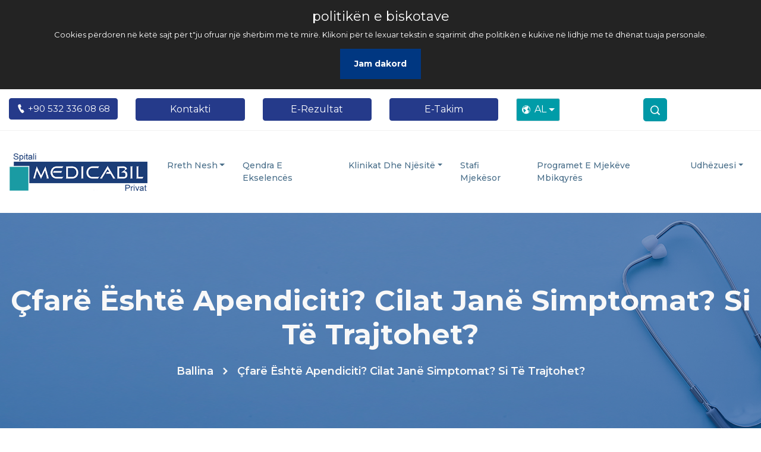

--- FILE ---
content_type: text/html; charset=UTF-8
request_url: https://www.medicabil.com/al/te-shkruarit/cfare-eshte-apendiciti-cilat-jane-simptomat-si-te-trajtohet-al
body_size: 12527
content:
<style>

.drop-img{
    background-image: none !important;
}
</style>

<script>
    function addWhatsAppMessage(link) {
        const title = link.getAttribute('data-title');
        const number = link.getAttribute('data-wp-number');
        const message = `Merhaba, ${title} Hakkında Bilgi Almak Istiyorum.`;
        const encodedMessage = encodeURIComponent(message);
        link.href = `https://wa.me/${number}?text=${encodedMessage}`;
    }
</script>
<!DOCTYPE html>
<html lang="al">
<head>
    <meta charset="UTF-8"/>
    <meta name="viewport" content="width=device-width, initial-scale=1.0"/>
    <!-- Scripts -->
    <script src="//ajax.googleapis.com/ajax/libs/jquery/1.11.0/jquery.min.js"></script>
    <script src="/js/medicabil.js" defer></script>
    <!-- Styles -->
    <link href="/css/medicabil.css" rel="stylesheet"/>
    <link href="/css/onlinechatbox.css" rel="stylesheet"/>
    <link href="/css/iframe.css" rel="stylesheet"/>
    <link href="/css/cookie.css" rel="stylesheet"/>
    <link href="https://cdnjs.cloudflare.com/ajax/libs/font-awesome/6.7.1/css/all.min.css" rel="stylesheet">

    <script src="/js/iziToast.js"></script>
    <link rel="apple-touch-icon" href="/apple-icon.png"/>
        <title>
        Blog | Çfarë Është Apendiciti? Cilat Janë Simptomat? Si Të Trajtohet?    </title>
    <meta name="description" content="Çfarë Është Apendiciti? Cilat Janë Simptomat? Si Të Trajtohet?"/>
    <link rel="icon" type="image/png" href="/images/favicon.png"/>
    <link href="/css/flag-icon.min.css" rel="stylesheet" type="text/css"/>
    <link href="/css/iziToast.min.css" rel="stylesheet" type="text/css"/>
    <script src="https://cdn.jsdelivr.net/npm/popper.js@1.16.1/dist/umd/popper.min.js"
            integrity="sha384-9/reFTGAW83EW2RDu2S0VKaIzap3H66lZH81PoYlFhbGU+6BZp6G7niu735Sk7lN"
            crossorigin="anonymous"></script>

    <meta name="csrf-token" content="aLy1mbkfpaV9xFAPvUAKNR6wytCZ4eEJbbPeqKQi"/>
            <script async
            src="https://www.googletagmanager.com/gtag/js?id=UA-97870502-1"></script>
    <script>
        window.dataLayer = window.dataLayer || [];

        function gtag() {
            dataLayer.push(arguments);
        }

        gtag('js', new Date());
        gtag('config', "UA-97870502-1");
    </script>
            <script>(function (w, d, s, l, i) {
            w[l] = w[l] || [];
            w[l].push({
                'gtm.start':
                    new Date().getTime(), event: 'gtm.js'
            });
            var f = d.getElementsByTagName(s)[0],
                j = d.createElement(s), dl = l != 'dataLayer' ? '&l=' + l : '';
            j.async = true;
            j.src =
                'https://www.googletagmanager.com/gtm.js?id=' + i + dl;
            f.parentNode.insertBefore(j, f);
        })(window, document, 'script', 'dataLayer', "GTM-TG48TZD");
    </script>
    <!-- End Google Tag Manager -->
        

    <link rel="alternate" type="application/rss+xml" href="https://www.medicabil.com/tr/rss.xml" title="My News Feed">
</head>
<body>
<div id="app">
    <div id="cookie-section"></div>
    <div class="d-md-none position-relative w-100" style="height: 191px;">
    <div class="position-absolute top-0 end-0" style="right: -1px;">
        <div class="dropdown">
            <button class="btn text-white border btn-sm dropdown-toggle d-flex align-items-center justify-content-center fw-bold"
                    style="background-color: #0098a6; border-top-left-radius: 20px; border-bottom-left-radius: 20px; padding: 0.25rem 0.5rem; font-size: 0.9rem;"
                    id="languageDropdown" data-bs-toggle="dropdown" aria-expanded="false">
                <i class="icofont-world me-1"></i> AL
            </button>
            <ul class="dropdown-menu dropdown-menu-end" aria-labelledby="languageDropdown"
                style="min-width: 4rem; text-align: center;">
                                                        <li>
                        <a class="language_style d-block" title="TR" href="/tr">
                            <span class="flag-icon flag-icon-tr"></span>
                        </a>
                    </li>
                                                                            <li>
                        <a class="language_style d-block" title="EN" href="/en">
                            <span class="flag-icon flag-icon-en"></span>
                        </a>
                    </li>
                                                                            <li>
                        <a class="language_style d-block" title="RU" href="/ru">
                            <span class="flag-icon flag-icon-ru"></span>
                        </a>
                    </li>
                                                                            <li>
                        <a class="language_style d-block" title="AR" href="/ar">
                            <span class="flag-icon flag-icon-ar"></span>
                        </a>
                    </li>
                                                                                    </ul>
        </div>
    </div>
    <!-- Centered Logo -->
    <div class="d-flex justify-content-center align-items-center" style="height: 40%;">
        <img src="/assets/images/arnavutca_1673121097.png"
             alt="Medicabil logo" class="img-fluid"
             style="max-height: 60px;">

    </div>
    <!-- Thinner Buttons Below Logo with Spacing -->
    <div class="d-flex justify-content-center gap-2 mb-4 mt-3">
        <a href="https://online.medicabil.com/yeni-randevu" class="btn btn-sm px-3 text-white fw-bold"
           style="background-color: #062f6d; width:48%;margin-right: 6px;  border-radius: 10px; font-size: large; padding: 0;">E-Takim</a>
        <a href="https://online.medicabil.com/tetkiklerim" class="btn btn-sm px-3 text-white fw-bold"
           style="background-color: #062f6d; width: 48%; border-radius: 10px; font-size: large; padding: 0;">E-Rezultat</a>
    </div>
   <div class="d-flex">

       <!-- Centered Text Below Buttons -->
       <div class="text-center mt-2" style="margin:auto;padding: 5px;background-color: #062f6d;width:50%;color:white;border-radius:5px">
           <i class="icofont-phone" style="text-align:left;margin-right: 10px; font-size: 1.2em;"></i>
           <a style="font-size: 1.1em;color: white; text-decoration: none;" href="tel:+905323360868">
               +90 532 336 08 68
           </a>
       </div>
       <div class="nav-srh-mobile end-0">
           <div class="search-toggle">
               <button style="background-color:rgb(0, 152, 166);color: white;" class="search-icon icon-search"><i
                           class="icofont-search-1"></i>
               </button>
               <button class="search-icon icon-close"><i class="icofont-close"></i>
               </button>
           </div>
           <div class="search-area">
               <form action="/al/search/"
                     method="GET" role="search">
                   <input type="text" class="src-input" id="search-terms" name="q"
                          placeholder="Kërko këtu ..."/>
                   <button type="submit" class="search-icon"><i
                               class="icofont-search-1"></i></button>
               </form>
           </div>
       </div>
   </div>

</div>    <div class="header-top">
        <div class="container" style="max-width: 1300px;">
            <div class="row justify-content-center">
                <div class="col-sm-12 col-lg-12 d-none d-sm-block">
                    <div class="header-top-item">
                        <div class="header-top-left">
                            <div class="row row-cols-2 row-cols-md-3 row-cols-lg-6 g-3 justify-content-center">
                                <div class="col text-center">
                                    <a style="border-color: rgb(37, 58, 138);font-size: 15px"
                                       class="btn btn-primary header_top_btn_blue w-100"
                                       href="tel:+905323360868">
                                        <i class="icofont-ui-call"></i>
                                        +90 532 336 08 68
                                    </a>
                                </div>
                                <div class="col text-center">
                                    <a href="/al/kontakt"
                                       target="_blank" style="border-color: rgb(37, 58, 138)"
                                       class="btn btn-outline-primary header_top_btn_blue w-100">
                                        Kontakti
                                    </a>
                                </div>
                                <div class="col text-center">
                                    <a href="https://online.medicabil.com/tetkiklerim"
                                       target="_blank" style="border-color: rgb(37, 58, 138);
                                       "
                                       class="btn btn-outline-primary header_top_btn_blue w-100">
                                        E-Rezultat
                                    </a>
                                </div>
                                <div class="col text-center">
                                    <a href="https://online.medicabil.com/yeni-randevu"
                                       target="_blank" style="border-color: rgb(37, 58, 138);
                                         "

                                       
                                       class="btn btn-outline-primary header_top_btn_blue w-100">
                                        E-Takim
                                    </a>
                                </div>
                                <div class="col text-center">
                                    <div class="d-none d-lg-block">
    <div class="position-absolute top-0 end-0" style="top: 0">
        <div class="dropdown">
            <button class="btn text-white border btn-sm dropdown-toggle d-flex align-items-center justify-content-center fw-bold"
                    style="background-color: #009ca8; padding: 0.4rem 0.5rem; font-size: 1rem;"
                    id="languageDropdown" data-bs-toggle="dropdown" aria-expanded="false">
                <i class="icofont-world me-1" style="font-size: 16px;margin-right: 6px"></i> AL

            </button>
            <ul class="dropdown-menu dropdown-menu-end" aria-labelledby="languageDropdown"
                style="min-width: 4rem; z-index: 9999; text-align: center;">
                                                            <li>
                            <a class="language_style d-block" title="TR"   href="/tr">
                                <span class="flag-icon flag-icon-tr"></span>
                            </a>
                        </li>
                                                                                <li>
                            <a class="language_style d-block" title="EN"   href="/en">
                                <span class="flag-icon flag-icon-en"></span>
                            </a>
                        </li>
                                                                                <li>
                            <a class="language_style d-block" title="RU"   href="/ru">
                                <span class="flag-icon flag-icon-ru"></span>
                            </a>
                        </li>
                                                                                <li>
                            <a class="language_style d-block" title="AR"   href="/ar">
                                <span class="flag-icon flag-icon-ar"></span>
                            </a>
                        </li>
                                                                                    </ul>
        </div>
    </div>
</div>                                </div>
                                <div class="col ">
                                    <div class="nav-srh" style="margin-top: 0 !important;color: white">
                                        <div class="search-toggle ">
                                            <button style="margin-top: auto;width: 40px;height: 39px; line-height: 35px;
  border-radius: 5px;" class="search-icon icon-search"><i
                                                        class="icofont-search-1"></i>
                                            </button>
                                            <button style="margin-top: 0 !important;" class="search-icon icon-close"><i
                                                        class="icofont-close"></i></button>
                                        </div>
                                        <div class="search-area">
                                            <form action="/al/search/"
                                                  method="GET" role="search">
                                                <input type="text" class="src-input" id="search-terms" name="q"
                                                       placeholder="Kërko këtu ..."/>
                                                <button style="color: white !important;" type="submit"
                                                        class="search-icon">
                                                    <i style="color: white !important;" class="icofont-search-1"></i>
                                                </button>
                                            </form>
                                        </div>
                                    </div>
                                </div>
                            </div>
                        </div>
                    </div>
                </div>
            </div>
        </div>
    </div>
    <div class="navbar-area sticky-top">

        <div class="mobile-nav">
            <a class="logo " href="https://www.medicabil.com/al"
               title="Spitali Private Medicabil Bursa">

            </a>
        </div>
        <div class="main-nav">
            <div class="container" style="max-width: 1300px;">
                <nav class="navbar navbar-expand-md navbar-light">
                    <a class="navbar-brand" href="https://www.medicabil.com/al">
                        <img src="/assets/images/arnavutca_1673121097.png"
                             alt="Spitali Private Medicabil Bursa"/>
                    </a>
                    <div class="collapse navbar-collapse mean-menu" id="navbarSupportedContent">
                        <ul class="navbar-nav">
                            <li class="nav-item"><a href="#" class="nav-link dropdown-toggle">Rreth Nesh</a><ul class="dropdown-menu"><li class="nav-item"><a href="/al/faqe/njesia-e-menaxhimit-te-cilesise-al" class="nav-link">Njësia E Menaxhimit Të Cilësisë</a></li><li class="nav-item"><a href="/al/faqe/rreth-medicabil" class="nav-link">Rreth Medicabil</a></li><li class="nav-item"><a href="/al/faqe/misioni-vizioni-politika-e-cilesise-al" class="nav-link">Misioni & Vizioni & Politika e Cilësisë</a></li><li class="nav-item"><a href="/al/faqe/stafi-drejtues-al" class="nav-link">Stafi Drejtues</a></li><li class="nav-item"><a href="/al/faqe/vlerat-tona-al" class="nav-link">Vlerat Tona</a></li><li class="nav-item"><a href="/al/faqe/pergjegjesite-sociale-al" class="nav-link">Përgjegjësitë Sociale</a></li></ul></li><li class="nav-item"><a href="/al/qendra-e-ekselences" class="nav-link">Qendra E Ekselencës</a></li><li class="nav-item"><a href="#" class="nav-link dropdown-toggle">Klinikat Dhe Njësitë</a><ul class="dropdown-menu"><li class="nav-item"><a href="/al/sherbimet" class="nav-link">Shërbimet Mjekësore</a></li><li class="nav-item"><a href="/al/njesi" class="nav-link">Departamentet</a></li></ul></li><li class="nav-item"><a href="/al/mjeket" class="nav-link">Stafi Mjekësor</a></li><li class="nav-item"><a href="/al/vezhgues-mjeke" class="nav-link">Programet E Mjekëve Mbikqyrës</a></li><li class="nav-item"><a href="#" class="nav-link dropdown-toggle">Udhëzuesi</a><ul class="dropdown-menu"><li class="nav-item"><a href="https://www.medicabil.com/al/lajme" class="nav-link">Të Reja</a></li><li class="nav-item"><a href="https://www.medicabil.com/al/blogjet" class="nav-link">Blogjet</a></li><li class="nav-item"><a href="https://www.medicabil.com/al/vlogs" class="nav-link">Vlog</a></li></ul></li>
                        </ul>

                    </div>
                </nav>
            </div>
        </div>
    </div>
    <section>
        <main>
                <div class="page-title-area page-title-four" style="background-image: url('/assets/images/background/blogs.jpg')">
                        <div class="d-table">
                    <div class="d-table-cell">
                        <div class="page-title-item">
                            <h1>Çfarë Është Apendiciti? Cilat Janë Simptomat? Si Të Trajtohet?</h1>
                            <ul>
                                <li>
                                    <a href="https://www.medicabil.com/al">Ballina</a>
                                </li>
                                <li>
                                    <i class="icofont-simple-right"></i>
                                </li>
                                <li>                                        Çfarë Është Apendiciti? Cilat Janë Simptomat? Si Të Trajtohet?
                                    </li>
                            </ul>
                        </div>
                    </div>
                </div>
            </div>

        <div class="blog-details-area pt-100">
        <div class="container">
            <div class="row">
                <div class="col-lg-8">
                    <div class="blog-details-item">
                        <div class="blog-details-img">
                            <img src="/assets/images/apandisit1_1722260278.jpg" alt=" ">
                        </div>
                        <div class="blog-details-previous">
                            <p><strong>&Ccedil;far&euml; &euml;sht&euml; apendiciti? Cilat jan&euml; simptomat? Ne ndajm&euml; artikullin ton&euml; me lexuesit tan&euml;, ku do t&euml; gjeni p&euml;rgjigje p&euml;r pyetje t&euml; tilla si "Si trajtohet?" Apendiksi &euml;sht&euml; nj&euml; qesk&euml; e vog&euml;l, e holl&euml; rreth 5 deri n&euml; 10 cm e gjat&euml; dhe e ngjitur n&euml; zorr&euml;n e trash&euml;. Inflamacioni i k&euml;tij organi dhe mungesa e nd&euml;rhyrjes s&euml; nevojshme p&euml;rb&euml;n nj&euml; rrezik p&euml;r jet&euml;n e njeriut duke shkaktuar nj&euml; gjendje q&euml; zakonisht quhet apendiksit i plasur. Edhe pse nuk dihet sakt&euml;sisht se p&euml;r &ccedil;far&euml; sh&euml;rben apendiksi, heqja e plot&euml; e tij nuk &euml;sht&euml; e d&euml;mshme p&euml;r njer&euml;zit.</strong></p>
<h2>&Ccedil;far&euml; E Shkakton Apendicitin?</h2>
<p>Nuk &euml;sht&euml; e qart&euml; se &ccedil;far&euml; e shkakton apendicitin. N&euml; shumic&euml;n e rasteve t&euml; apendiksit t&euml; &ccedil;ar&euml;, di&ccedil;ka mund t&euml; ket&euml; bllokuar hyrjen n&euml; apendiksin. P&euml;r shembull, mund t&euml; bllokohet nga nj&euml; pjes&euml; e vog&euml;l e jasht&euml;qitjes, ose nj&euml; infeksion i traktit t&euml; sip&euml;rm respirator mund t&euml; shkaktoj&euml; q&euml; nyja limfatike n&euml; murin e zorr&euml;ve t&euml; fryhet. N&euml;se ky bllokim shkakton inflamacion dhe &euml;njtje, mund t&euml; &ccedil;oj&euml; n&euml; rritje t&euml; presionit brenda apendiksit. Pastaj apendiksi mund t&euml; shp&euml;rthej&euml;.</p>
<p>Meqen&euml;se shkaqet e apendiksit nuk dihen plot&euml;sisht, nuk ka asnj&euml; m&euml;nyr&euml; efektive p&euml;r t&euml; parandaluar k&euml;t&euml; gjendje.</p>
<h2>Cilat Jan&euml; Simptomat E Apendiksit?</h2>
<p>Apendiciti zakonisht fillon me nj&euml; dhimbje q&euml; vjen dhe shkon n&euml; mes t&euml; barkut. Brenda disa or&euml;sh, dhimbja zakonisht zhvendoset n&euml; an&euml;n tuaj t&euml; poshtme t&euml; djatht&euml;, ku ndodhet apendiksi, dhe b&euml;het m&euml; e fort&euml; dhe konstante.</p>
<h2>Simptomat E Apendiksit</h2>
<p>Ushtrimi i presionit n&euml; k&euml;t&euml; zon&euml;, kollitja ose ecja mund ta p&euml;rkeq&euml;sojn&euml; m&euml; tej k&euml;t&euml; dhimbje. N&euml;se keni apendiksit, mund t&euml; keni edhe simptoma t&euml; tjera, duke p&euml;rfshir&euml;:</p>
<ul>
<li>Nauze.</li>
<li>Ndjehem i semure.</li>
<li>Humbje e oreksit.</li>
<li>Kapsll&euml;k ose diarre.</li>
<li>Temperatur&euml; e lart&euml; dhe fytyr&euml; t&euml; skuqur.</li>
</ul>
<p>N&euml;se keni dhimbje barku q&euml; p&euml;rkeq&euml;sohen n&euml; m&euml;nyr&euml; progresive, kontaktoni menj&euml;her&euml; qendr&euml;n e thirrjeve t&euml; urgjenc&euml;s.</p>
<h2>Cilat Jan&euml; Kushtet Q&euml; Ngat&euml;rrohen Me Apendicitin?</h2>
<p>Apendiciti mund t&euml; ngat&euml;rrohet leht&euml;sisht me gjetjet e tjera. Kushtet q&euml; shpesh ngat&euml;rrohen me apendicitin p&euml;rfshijn&euml;:</p>
<ul>
<li>Gastroenteriti, nj&euml; gjendje stomaku q&euml; shkakton diarre dhe t&euml; vjella.</li>
<li>Sindroma e r&euml;nd&euml; e zorr&euml;s s&euml; irrituar.</li>
<li>Kapsll&euml;k.</li>
<li>Infeksionet e fshik&euml;z&euml;s ose traktit urinar.</li>
<li>Semundja Crohn.</li>
<li>Infeksioni i legenit.</li>
</ul>
<p>Ndonj&euml;her&euml; shfaqen simptoma t&euml; ngjashme me ato t&euml; apendicitit tek grat&euml;; Mund t&euml; ket&euml; nj&euml; shkak gjinekologjik si shtatz&euml;nia ektopike, dhimbje menstruale ose s&euml;mundje inflamatore t&euml; legenit. Megjithat&euml;, &ccedil;do kusht q&euml; shkakton dhimbje t&euml; vazhdueshme t&euml; barkut k&euml;rkon kujdes t&euml; menj&euml;hersh&euml;m mjek&euml;sor.</p>
<p>N&euml;se keni dhimbje q&euml; befas p&euml;rkeq&euml;sohet dhe p&euml;rhapet n&euml; bark, ose n&euml;se dhimbja juaj p&euml;rmir&euml;sohet p&euml;rkoh&euml;sisht p&euml;rpara se t&euml; p&euml;rkeq&euml;sohet p&euml;rs&euml;ri, telefononi qendr&euml;n e thirrjeve t&euml; urgjenc&euml;s dhe k&euml;rkoni nj&euml; ambulanc&euml;. N&euml;se dhimbja juaj qet&euml;sohet p&euml;r nj&euml; koh&euml;, por m&euml; pas p&euml;rkeq&euml;sohet, apendiksi juaj mund t&euml; ket&euml; k&euml;putur.</p>
<p>Nj&euml; apendiks i k&euml;putur mund t&euml; shkaktoj&euml; peritonit, nj&euml; infeksion serioz i rreshtimit t&euml; brendsh&euml;m t&euml; barkut.</p>
<h2>Kur T&euml; K&euml;rkoni Ndihm&euml; Mjek&euml;sore?</h2>
<p>N&euml;se keni dhimbje barku q&euml; p&euml;rkeq&euml;sohen, duhet t&euml; kontaktoni menj&euml;her&euml; nj&euml; spital.</p>
<p>N&euml;se keni dhimbje q&euml; befas p&euml;rkeq&euml;sohet dhe p&euml;rhapet n&euml; bark, ose n&euml;se dhimbja juaj p&euml;rmir&euml;sohet p&euml;rkoh&euml;sisht p&euml;rpara se t&euml; p&euml;rkeq&euml;sohet p&euml;rs&euml;ri, telefononi qendr&euml;n e thirrjeve t&euml; urgjenc&euml;s dhe k&euml;rkoni nj&euml; ambulanc&euml;.</p>
<p>N&euml;se dhimbja juaj qet&euml;sohet p&euml;r nj&euml; koh&euml;, por m&euml; pas kthehet me m&euml; shum&euml; ashp&euml;rsi, apendiksi juaj mund t&euml; jet&euml; k&euml;putur, gj&euml; q&euml; mund t&euml; &ccedil;oj&euml; n&euml; komplikime k&euml;rc&euml;nuese p&euml;r jet&euml;n.</p>
<h2>Kush Mund T&euml; Marr&euml; Apendiksit?</h2>
<p>Apendiciti &euml;sht&euml; nj&euml; gjendje e zakonshme. Rreth 50,000 njer&euml;z shtrohen n&euml; spital me apendiksit &ccedil;do vit n&euml; MB.</p>
<p>Apendiciti mund t&euml; ndodh&euml; n&euml; &ccedil;do mosh&euml;, por zakonisht prek njer&euml;zit midis mosh&euml;s 10 dhe 30 vje&ccedil;.</p>
<h2>Si Diagnostikohet Apendiciti?</h2>
<p>Diagnostifikimi i apendiksit mund t&euml; jet&euml; i v&euml;shtir&euml; n&euml;se nuk keni simptoma tipike, t&euml; cilat jan&euml; t&euml; pranishme vet&euml;m n&euml; gjysm&euml;n e t&euml; gjitha rasteve. Gjithashtu, disa njer&euml;z mund t&euml; ken&euml; apendiksin e tyre t&euml; vendosur n&euml; nj&euml; pjes&euml; paksa t&euml; ndryshme t&euml; trupit t&euml; tyre. K&euml;to vende mund t&euml; jen&euml;:</p>
<ul>
<li>Legeni.</li>
<li>Pjesa e pasme e zorr&euml;s s&euml; trash&euml;.</li>
<li>Mjedisi i zorr&euml;s s&euml; holl&euml;.</li>
<li>Ndodhet pran&euml; pjes&euml;s s&euml; poshtme t&euml; djatht&euml; t&euml; m&euml;l&ccedil;is&euml;.</li>
</ul>
<p>Kur shkoni n&euml; spital me dyshimin p&euml;r apendiksit, mjeku juaj; Ai ose ajo do t&euml; pyes&euml; p&euml;r simptomat tuaja, do t&euml; ekzaminoj&euml; barkun tuaj dhe do t&euml; p&euml;rpiqet t&euml; shoh&euml; n&euml;se dhimbja p&euml;rkeq&euml;sohet kur ai ose ajo shtyp zon&euml;n rreth apendiksit tuaj (n&euml; an&euml;n e djatht&euml; t&euml; poshtme t&euml; barkut).</p>
<p>N&euml;se keni simptoma tipike t&euml; apendiksit, mjeku juaj zakonisht mund t&euml; b&euml;j&euml; nj&euml; diagnoz&euml; p&euml;rfundimtare. N&euml; nj&euml; rast t&euml; till&euml;, trajtimi duhet t&euml; fillohet urgjentisht n&euml; spital.</p>
<p>N&euml;se simptomat tuaja nuk jan&euml; tipike, mund t&euml; nevojiten testime t&euml; m&euml;tejshme p&euml;r t&euml; konfirmuar diagnoz&euml;n dhe p&euml;r t&euml; p&euml;rjashtuar kushte t&euml; tjera. K&euml;to teste mund t&euml; jen&euml; nj&euml; nga k&euml;to:</p>
<ul>
<li>Nj&euml; test gjaku p&euml;r t&euml; par&euml; shenjat e infeksionit.</li>
<li>Testi i shtatz&euml;nis&euml; p&euml;r grat&euml;.</li>
<li>Nj&euml; test i urin&euml;s p&euml;r t&euml; p&euml;rjashtuar kushte t&euml; tjera, t&euml; tilla si nj&euml; infeksion i fshik&euml;z&euml;s.</li>
<li>Nj&euml; skanim me ultratinguj p&euml;r t&euml; par&euml; n&euml;se apendiksi &euml;sht&euml; i fryr&euml;.</li>
<li>Skanimi i tomografis&euml; s&euml; kompjuterizuar.</li>
</ul>
<p>Ndonj&euml;her&euml; mund t&euml; duhet pak koh&euml; p&euml;r t&euml; marr&euml; rezultatet e testit. N&euml;se diagnoza &euml;sht&euml; ende e pasigurt, kirurgu juaj mund t&euml; rekomandoj&euml; laparoskopin&euml; p&euml;r t&euml; ekzaminuar apendiksin dhe organet e legenit.</p>
<p>N&euml;se dyshohet p&euml;r apendiksit, zakonisht rekomandohet heqja e apendiksit n&euml; vend q&euml; t&euml; rrezikohet plasja e tij. Kjo do t&euml; thot&euml; se disa njer&euml;zve mund t'u hiqet apendiksi edhe n&euml;se p&euml;rfundimisht rezulton se nuk ka asgj&euml; t&euml; keqe me apendiksin dhe se &euml;sht&euml; krejt&euml;sisht normale.</p>
<p></p>
<p>N&euml;se mjeku juaj nuk &euml;sht&euml; i sigurt n&euml;se keni apendiksit, ai ose ajo mund t&euml; rekomandoj&euml; t&euml; prisni deri n&euml; 24 or&euml; p&euml;r t&euml; par&euml; n&euml;se simptomat tuaja p&euml;rmir&euml;sohen, q&euml;ndrojn&euml; t&euml; nj&euml;jta ose p&euml;rkeq&euml;sohen. N&euml;se dyshoni se apendiksi juaj &euml;sht&euml; k&euml;putur, duhet t&euml; trajtoheni menj&euml;her&euml; n&euml; spital.</p>
<h2>Si Ta Trajtojm&euml; Apendicitin?</h2>
<p>N&euml;se keni apendiksit, apendiksi juaj ndoshta do t&euml; duhet t&euml; hiqet sa m&euml; shpejt t&euml; jet&euml; e mundur. Heqja e apendiksit, e njohur si apendektomia, &euml;sht&euml; nj&euml; nga operacionet m&euml; t&euml; zakonshme dhe shkalla e suksesit t&euml; saj &euml;sht&euml; pothuajse e p&euml;rsosur.</p>
<p>Heqja e apendiksit m&euml; s&euml; shpeshti kryhet n&euml;p&euml;rmjet laparoskopis&euml;, e njohur edhe si kirurgji e mbyllur. N&euml; k&euml;t&euml; procedur&euml; b&euml;hen disa prerje t&euml; vogla n&euml; bark dhe aty futen instrumente t&euml; ve&ccedil;anta kirurgjikale. Kirurgjia e hapur, n&euml; t&euml; cil&euml;n b&euml;het nj&euml; prerje e vetme, m&euml; e madhe n&euml; bark, p&euml;rdoret shpesh n&euml;se apendiksi ka shp&euml;rthyer ose &euml;sht&euml; shum&euml; m&euml; i v&euml;shtir&euml; p&euml;r t'u aksesuar.</p>
<p>Pasi t&euml; hiqet apendiksi juaj, do t'ju duhen deri n&euml; disa jav&euml; q&euml; t&euml; sh&euml;roheni plot&euml;sisht. Aktivitetet e forta mund t&euml; duhet t&euml; shmangen deri n&euml; 6 jav&euml; pas operacionit t&euml; hapur.</p>

                        </div>
                                            </div>
                </div>

                <div class="col-lg-4">
                    <div class="blog-details-item">
                        <div class="blog-details-recent">
                            <div>Bloge Të Tjera</div>
                            <ul>
                                                                    <li>
                                        <a href="/al/te-shkruarit/cfare-jane-monocitet-cilat-jane-funksionet-e-tyre-cfare-do-te-thote-niveli-i-ulet-dhe-i-larte-alb">
                                            <img style="object-fit: contain"
                                                 src="/assets/images/5edf357f2269a214945f3592_1767789147.webp"
                                                 alt="Çfarë Janë Monocitet? Cilat Janë Funksionet e Tyre? Çfarë Do Të Thotë Niveli i Ulët dhe i Lartë?">
                                        </a>
                                        <a href="/al/te-shkruarit/cfare-jane-monocitet-cilat-jane-funksionet-e-tyre-cfare-do-te-thote-niveli-i-ulet-dhe-i-larte-alb">
                                            Çfarë Janë Monocitet? Cilat Janë Funksionet e Tyre? Çfarë Do Të Thotë Niveli i Ulët dhe i Lartë? </a>
                                    </li>
                                                                    <li>
                                        <a href="/al/te-shkruarit/cfare-jane-limfocitet-cili-eshte-funksioni-i-tyre-cfare-do-te-thote-niveli-i-ulet-dhe-i-larte-alb">
                                            <img style="object-fit: contain"
                                                 src="/assets/images/indir-4_1765891483.jpg"
                                                 alt="Çfarë Janë Limfocitet? Cili Është Funksioni i Tyre? Çfarë Do Të Thotë Niveli i Ulët dhe i Lartë?">
                                        </a>
                                        <a href="/al/te-shkruarit/cfare-jane-limfocitet-cili-eshte-funksioni-i-tyre-cfare-do-te-thote-niveli-i-ulet-dhe-i-larte-alb">
                                            Çfarë Janë Limfocitet? Cili Është Funksioni i Tyre? Çfarë Do Të Thotë Niveli i Ulët dhe i Lartë? </a>
                                    </li>
                                                                    <li>
                                        <a href="/al/te-shkruarit/cfare-eshte-nje-infeksion-bakterial-cilat-jane-simptomat-e-tij-si-trajtohet-alb">
                                            <img style="object-fit: contain"
                                                 src="/assets/images/indir-3_1765891284.jpg"
                                                 alt="Çfarë Është Një Infeksion Bakterial? Cilat Janë Simptomat e Tij? Si Trajtohet?">
                                        </a>
                                        <a href="/al/te-shkruarit/cfare-eshte-nje-infeksion-bakterial-cilat-jane-simptomat-e-tij-si-trajtohet-alb">
                                            Çfarë Është Një Infeksion Bakterial? Cilat Janë Simptomat e Tij? Si Trajtohet? </a>
                                    </li>
                                                                    <li>
                                        <a href="/al/te-shkruarit/cfare-eshte-amiloidoza-al-amiloidoza-primare-cilat-jane-simptomat-e-saj-si-trajtohet-alb">
                                            <img style="object-fit: contain"
                                                 src="/assets/images/indir-2_1765890971.jpg"
                                                 alt="Çfarë Është Amiloidoza AL (Amiloidoza Primare)? Cilat janë Simptomat e Saj? Si Trajtohet?">
                                        </a>
                                        <a href="/al/te-shkruarit/cfare-eshte-amiloidoza-al-amiloidoza-primare-cilat-jane-simptomat-e-saj-si-trajtohet-alb">
                                            Çfarë Është Amiloidoza AL (Amiloidoza Primare)? Cilat janë Simptomat e Saj? Si Trajtohet? </a>
                                    </li>
                                                                    <li>
                                        <a href="/al/te-shkruarit/cfare-eshte-analiza-e-gjakut-rdw-cfare-do-te-thote-niveli-i-ulet-dhe-i-larte-i-rdw-cilat-jane-simptomat-alb">
                                            <img style="object-fit: contain"
                                                 src="/assets/images/oip-5_1765282345.webp"
                                                 alt="Çfarë Është Analiza e Gjakut RDW? Çfarë Do Të Thotë Niveli i Ulët dhe i Lartë i RDW? Cilat Janë Simptomat?">
                                        </a>
                                        <a href="/al/te-shkruarit/cfare-eshte-analiza-e-gjakut-rdw-cfare-do-te-thote-niveli-i-ulet-dhe-i-larte-i-rdw-cilat-jane-simptomat-alb">
                                            Çfarë Është Analiza e Gjakut RDW? Çfarë Do Të Thotë Niveli i Ulët dhe i Lartë i RDW? Cilat Janë Simptomat? </a>
                                    </li>
                                                                    <li>
                                        <a href="/al/te-shkruarit/cfare-eshte-nje-test-gjaku-mpv-cfare-do-te-thote-mpv-e-ulet-ose-e-larte-cilat-jane-simptomat-alb">
                                            <img style="object-fit: contain"
                                                 src="/assets/images/mpv-nedir-ff132b73_1764334514.webp"
                                                 alt="Çfarë është Një Test Gjaku MPV? Çfarë Do Të Thotë MPV e Ulët Ose e Lartë? Cilat Janë Simptomat?">
                                        </a>
                                        <a href="/al/te-shkruarit/cfare-eshte-nje-test-gjaku-mpv-cfare-do-te-thote-mpv-e-ulet-ose-e-larte-cilat-jane-simptomat-alb">
                                            Çfarë është Një Test Gjaku MPV? Çfarë Do Të Thotë MPV e Ulët Ose e Lartë? Cilat Janë Simptomat? </a>
                                    </li>
                                                                    <li>
                                        <a href="/al/te-shkruarit/cfare-eshte-nje-numerim-i-plote-i-gjakut-cbc-cfare-do-te-thone-rezultatet-e-analizes-se-gjakut-alb">
                                            <img style="object-fit: contain"
                                                 src="/assets/images/oip-4_1764333175.webp"
                                                 alt="Çfarë është Një Numërim i Plotë i Gjakut (CBC)? Çfarë Do Të Thonë Rezultatet e Analizës Së Gjakut?">
                                        </a>
                                        <a href="/al/te-shkruarit/cfare-eshte-nje-numerim-i-plote-i-gjakut-cbc-cfare-do-te-thone-rezultatet-e-analizes-se-gjakut-alb">
                                            Çfarë është Një Numërim i Plotë i Gjakut (CBC)? Çfarë Do Të Thonë Rezultatet e Analizës Së Gjakut? </a>
                                    </li>
                                                                    <li>
                                        <a href="/al/te-shkruarit/cfare-eshte-mieloma-multiple-cilat-jane-simptomat-e-saj-si-trajtohet-alb">
                                            <img style="object-fit: contain"
                                                 src="/assets/images/multipl-miyelom-1_1764332586.jpg"
                                                 alt="Çfarë është Mieloma Multiple? Cilat Janë Simptomat e Saj? Si Trajtohet?">
                                        </a>
                                        <a href="/al/te-shkruarit/cfare-eshte-mieloma-multiple-cilat-jane-simptomat-e-saj-si-trajtohet-alb">
                                            Çfarë është Mieloma Multiple? Cilat Janë Simptomat e Saj? Si Trajtohet? </a>
                                    </li>
                                                                    <li>
                                        <a href="/al/te-shkruarit/cfare-eshte-sifilisi-cilat-jane-simptomat-e-tij-si-trajtohet-alb">
                                            <img style="object-fit: contain"
                                                 src="/assets/images/oip-3_1764332338.webp"
                                                 alt="Çfarë është Sifilisi? Cilat Janë Simptomat e Tij? Si Trajtohet?">
                                        </a>
                                        <a href="/al/te-shkruarit/cfare-eshte-sifilisi-cilat-jane-simptomat-e-tij-si-trajtohet-alb">
                                            Çfarë është Sifilisi? Cilat Janë Simptomat e Tij? Si Trajtohet? </a>
                                    </li>
                                                                    <li>
                                        <a href="/al/te-shkruarit/cfare-eshte-plazma-cilat-jane-funksionet-e-saj-si-te-dhurohet-plazma-alb">
                                            <img style="object-fit: contain"
                                                 src="/assets/images/r-2jpeg_1764319205.jpg"
                                                 alt="Çfarë është Plazma? Cilat Janë Funksionet e Saj? Si Të Dhurohet Plazma?">
                                        </a>
                                        <a href="/al/te-shkruarit/cfare-eshte-plazma-cilat-jane-funksionet-e-saj-si-te-dhurohet-plazma-alb">
                                            Çfarë është Plazma? Cilat Janë Funksionet e Saj? Si Të Dhurohet Plazma? </a>
                                    </li>
                                                            </ul>
                        </div>
                    </div>
                </div>
            </div>
        </div>
    </div>
    <div class="container">
        

    </div>





                <script type="application/ld+json">
    {
        "@context" : "https://schema.org/",
        "@type": "FAQPage",
            "mainEntity": [
                                {
                    "@type": "Question",
                    "name": "&amp;Ccedil;far&amp;euml; E Shkakton Apendicitin?",
                    "acceptedAnswer": {
                        "@type": "Answer",
                        "text": "Nuk &amp;euml;sht&amp;euml; e qart&amp;euml; se &amp;ccedil;far&amp;euml; e shkakton apendicitin. N&amp;euml; shumic&amp;euml;n e rasteve t&amp;euml; apendiksit t&amp;euml; &amp;ccedil;ar&amp;euml;, di&amp;ccedil;ka mund t&amp;euml; ket&amp;euml; bllokuar hyrjen n&amp;euml; apendiksin. P&amp;euml;r shembull, mund t&amp;euml; bllokohet nga nj&amp;euml; pjes&amp;euml; e vog&amp;euml;l e jasht&amp;euml;qitjes, ose nj&amp;euml; infeksion i traktit t&amp;euml; sip&amp;euml;rm respirator mund t&amp;euml; shkaktoj&amp;euml; q&amp;euml; nyja limfatike n&amp;euml; murin e zorr&amp;euml;ve t&amp;euml; fryhet. N&amp;euml;se ky bllokim shkakton inflamacion dhe &amp;euml;njtje, mund t&amp;euml; &amp;ccedil;oj&amp;euml; n&amp;euml; rritje t&amp;euml; presionit brenda apendiksit. Pastaj apendiksi mund t&amp;euml; shp&amp;euml;rthej&amp;euml;.
Meqen&amp;euml;se shkaqet e apendiksit nuk dihen plot&amp;euml;sisht, nuk ka asnj&amp;euml; m&amp;euml;nyr&amp;euml; efektive p&amp;euml;r t&amp;euml; parandaluar k&amp;euml;t&amp;euml; gjendje."
                    }
                }
                                    ,
                                                {
                    "@type": "Question",
                    "name": "Cilat Jan&amp;euml; Simptomat E Apendiksit?",
                    "acceptedAnswer": {
                        "@type": "Answer",
                        "text": "Apendiciti zakonisht fillon me nj&amp;euml; dhimbje q&amp;euml; vjen dhe shkon n&amp;euml; mes t&amp;euml; barkut. Brenda disa or&amp;euml;sh, dhimbja zakonisht zhvendoset n&amp;euml; an&amp;euml;n tuaj t&amp;euml; poshtme t&amp;euml; djatht&amp;euml;, ku ndodhet apendiksi, dhe b&amp;euml;het m&amp;euml; e fort&amp;euml; dhe konstante."
                    }
                }
                                    ,
                                                {
                    "@type": "Question",
                    "name": "Simptomat E Apendiksit",
                    "acceptedAnswer": {
                        "@type": "Answer",
                        "text": "Ushtrimi i presionit n&amp;euml; k&amp;euml;t&amp;euml; zon&amp;euml;, kollitja ose ecja mund ta p&amp;euml;rkeq&amp;euml;sojn&amp;euml; m&amp;euml; tej k&amp;euml;t&amp;euml; dhimbje. N&amp;euml;se keni apendiksit, mund t&amp;euml; keni edhe simptoma t&amp;euml; tjera, duke p&amp;euml;rfshir&amp;euml;:

Nauze.
Ndjehem i semure.
Humbje e oreksit.
Kapsll&amp;euml;k ose diarre.
Temperatur&amp;euml; e lart&amp;euml; dhe fytyr&amp;euml; t&amp;euml; skuqur.

N&amp;euml;se keni dhimbje barku q&amp;euml; p&amp;euml;rkeq&amp;euml;sohen n&amp;euml; m&amp;euml;nyr&amp;euml; progresive, kontaktoni menj&amp;euml;her&amp;euml; qendr&amp;euml;n e thirrjeve t&amp;euml; urgjenc&amp;euml;s."
                    }
                }
                                    ,
                                                {
                    "@type": "Question",
                    "name": "Cilat Jan&amp;euml; Kushtet Q&amp;euml; Ngat&amp;euml;rrohen Me Apendicitin?",
                    "acceptedAnswer": {
                        "@type": "Answer",
                        "text": "Apendiciti mund t&amp;euml; ngat&amp;euml;rrohet leht&amp;euml;sisht me gjetjet e tjera. Kushtet q&amp;euml; shpesh ngat&amp;euml;rrohen me apendicitin p&amp;euml;rfshijn&amp;euml;:

Gastroenteriti, nj&amp;euml; gjendje stomaku q&amp;euml; shkakton diarre dhe t&amp;euml; vjella.
Sindroma e r&amp;euml;nd&amp;euml; e zorr&amp;euml;s s&amp;euml; irrituar.
Kapsll&amp;euml;k.
Infeksionet e fshik&amp;euml;z&amp;euml;s ose traktit urinar.
Semundja Crohn.
Infeksioni i legenit.

Ndonj&amp;euml;her&amp;euml; shfaqen simptoma t&amp;euml; ngjashme me ato t&amp;euml; apendicitit tek grat&amp;euml;; Mund t&amp;euml; ket&amp;euml; nj&amp;euml; shkak gjinekologjik si shtatz&amp;euml;nia ektopike, dhimbje menstruale ose s&amp;euml;mundje inflamatore t&amp;euml; legenit. Megjithat&amp;euml;, &amp;ccedil;do kusht q&amp;euml; shkakton dhimbje t&amp;euml; vazhdueshme t&amp;euml; barkut k&amp;euml;rkon kujdes t&amp;euml; menj&amp;euml;hersh&amp;euml;m mjek&amp;euml;sor.
N&amp;euml;se keni dhimbje q&amp;euml; befas p&amp;euml;rkeq&amp;euml;sohet dhe p&amp;euml;rhapet n&amp;euml; bark, ose n&amp;euml;se dhimbja juaj p&amp;euml;rmir&amp;euml;sohet p&amp;euml;rkoh&amp;euml;sisht p&amp;euml;rpara se t&amp;euml; p&amp;euml;rkeq&amp;euml;sohet p&amp;euml;rs&amp;euml;ri, telefononi qendr&amp;euml;n e thirrjeve t&amp;euml; urgjenc&amp;euml;s dhe k&amp;euml;rkoni nj&amp;euml; ambulanc&amp;euml;. N&amp;euml;se dhimbja juaj qet&amp;euml;sohet p&amp;euml;r nj&amp;euml; koh&amp;euml;, por m&amp;euml; pas p&amp;euml;rkeq&amp;euml;sohet, apendiksi juaj mund t&amp;euml; ket&amp;euml; k&amp;euml;putur.
Nj&amp;euml; apendiks i k&amp;euml;putur mund t&amp;euml; shkaktoj&amp;euml; peritonit, nj&amp;euml; infeksion serioz i rreshtimit t&amp;euml; brendsh&amp;euml;m t&amp;euml; barkut."
                    }
                }
                                    ,
                                                {
                    "@type": "Question",
                    "name": "Kur T&amp;euml; K&amp;euml;rkoni Ndihm&amp;euml; Mjek&amp;euml;sore?",
                    "acceptedAnswer": {
                        "@type": "Answer",
                        "text": "N&amp;euml;se keni dhimbje barku q&amp;euml; p&amp;euml;rkeq&amp;euml;sohen, duhet t&amp;euml; kontaktoni menj&amp;euml;her&amp;euml; nj&amp;euml; spital.
N&amp;euml;se keni dhimbje q&amp;euml; befas p&amp;euml;rkeq&amp;euml;sohet dhe p&amp;euml;rhapet n&amp;euml; bark, ose n&amp;euml;se dhimbja juaj p&amp;euml;rmir&amp;euml;sohet p&amp;euml;rkoh&amp;euml;sisht p&amp;euml;rpara se t&amp;euml; p&amp;euml;rkeq&amp;euml;sohet p&amp;euml;rs&amp;euml;ri, telefononi qendr&amp;euml;n e thirrjeve t&amp;euml; urgjenc&amp;euml;s dhe k&amp;euml;rkoni nj&amp;euml; ambulanc&amp;euml;.
N&amp;euml;se dhimbja juaj qet&amp;euml;sohet p&amp;euml;r nj&amp;euml; koh&amp;euml;, por m&amp;euml; pas kthehet me m&amp;euml; shum&amp;euml; ashp&amp;euml;rsi, apendiksi juaj mund t&amp;euml; jet&amp;euml; k&amp;euml;putur, gj&amp;euml; q&amp;euml; mund t&amp;euml; &amp;ccedil;oj&amp;euml; n&amp;euml; komplikime k&amp;euml;rc&amp;euml;nuese p&amp;euml;r jet&amp;euml;n."
                    }
                }
                                    ,
                                                {
                    "@type": "Question",
                    "name": "Kush Mund T&amp;euml; Marr&amp;euml; Apendiksit?",
                    "acceptedAnswer": {
                        "@type": "Answer",
                        "text": "Apendiciti &amp;euml;sht&amp;euml; nj&amp;euml; gjendje e zakonshme. Rreth 50,000 njer&amp;euml;z shtrohen n&amp;euml; spital me apendiksit &amp;ccedil;do vit n&amp;euml; MB.
Apendiciti mund t&amp;euml; ndodh&amp;euml; n&amp;euml; &amp;ccedil;do mosh&amp;euml;, por zakonisht prek njer&amp;euml;zit midis mosh&amp;euml;s 10 dhe 30 vje&amp;ccedil;."
                    }
                }
                                    ,
                                                {
                    "@type": "Question",
                    "name": "Si Diagnostikohet Apendiciti?",
                    "acceptedAnswer": {
                        "@type": "Answer",
                        "text": "Diagnostifikimi i apendiksit mund t&amp;euml; jet&amp;euml; i v&amp;euml;shtir&amp;euml; n&amp;euml;se nuk keni simptoma tipike, t&amp;euml; cilat jan&amp;euml; t&amp;euml; pranishme vet&amp;euml;m n&amp;euml; gjysm&amp;euml;n e t&amp;euml; gjitha rasteve. Gjithashtu, disa njer&amp;euml;z mund t&amp;euml; ken&amp;euml; apendiksin e tyre t&amp;euml; vendosur n&amp;euml; nj&amp;euml; pjes&amp;euml; paksa t&amp;euml; ndryshme t&amp;euml; trupit t&amp;euml; tyre. K&amp;euml;to vende mund t&amp;euml; jen&amp;euml;:

Legeni.
Pjesa e pasme e zorr&amp;euml;s s&amp;euml; trash&amp;euml;.
Mjedisi i zorr&amp;euml;s s&amp;euml; holl&amp;euml;.
Ndodhet pran&amp;euml; pjes&amp;euml;s s&amp;euml; poshtme t&amp;euml; djatht&amp;euml; t&amp;euml; m&amp;euml;l&amp;ccedil;is&amp;euml;.

Kur shkoni n&amp;euml; spital me dyshimin p&amp;euml;r apendiksit, mjeku juaj; Ai ose ajo do t&amp;euml; pyes&amp;euml; p&amp;euml;r simptomat tuaja, do t&amp;euml; ekzaminoj&amp;euml; barkun tuaj dhe do t&amp;euml; p&amp;euml;rpiqet t&amp;euml; shoh&amp;euml; n&amp;euml;se dhimbja p&amp;euml;rkeq&amp;euml;sohet kur ai ose ajo shtyp zon&amp;euml;n rreth apendiksit tuaj (n&amp;euml; an&amp;euml;n e djatht&amp;euml; t&amp;euml; poshtme t&amp;euml; barkut).
N&amp;euml;se keni simptoma tipike t&amp;euml; apendiksit, mjeku juaj zakonisht mund t&amp;euml; b&amp;euml;j&amp;euml; nj&amp;euml; diagnoz&amp;euml; p&amp;euml;rfundimtare. N&amp;euml; nj&amp;euml; rast t&amp;euml; till&amp;euml;, trajtimi duhet t&amp;euml; fillohet urgjentisht n&amp;euml; spital.
N&amp;euml;se simptomat tuaja nuk jan&amp;euml; tipike, mund t&amp;euml; nevojiten testime t&amp;euml; m&amp;euml;tejshme p&amp;euml;r t&amp;euml; konfirmuar diagnoz&amp;euml;n dhe p&amp;euml;r t&amp;euml; p&amp;euml;rjashtuar kushte t&amp;euml; tjera. K&amp;euml;to teste mund t&amp;euml; jen&amp;euml; nj&amp;euml; nga k&amp;euml;to:

Nj&amp;euml; test gjaku p&amp;euml;r t&amp;euml; par&amp;euml; shenjat e infeksionit.
Testi i shtatz&amp;euml;nis&amp;euml; p&amp;euml;r grat&amp;euml;.
Nj&amp;euml; test i urin&amp;euml;s p&amp;euml;r t&amp;euml; p&amp;euml;rjashtuar kushte t&amp;euml; tjera, t&amp;euml; tilla si nj&amp;euml; infeksion i fshik&amp;euml;z&amp;euml;s.
Nj&amp;euml; skanim me ultratinguj p&amp;euml;r t&amp;euml; par&amp;euml; n&amp;euml;se apendiksi &amp;euml;sht&amp;euml; i fryr&amp;euml;.
Skanimi i tomografis&amp;euml; s&amp;euml; kompjuterizuar.

Ndonj&amp;euml;her&amp;euml; mund t&amp;euml; duhet pak koh&amp;euml; p&amp;euml;r t&amp;euml; marr&amp;euml; rezultatet e testit. N&amp;euml;se diagnoza &amp;euml;sht&amp;euml; ende e pasigurt, kirurgu juaj mund t&amp;euml; rekomandoj&amp;euml; laparoskopin&amp;euml; p&amp;euml;r t&amp;euml; ekzaminuar apendiksin dhe organet e legenit.
N&amp;euml;se dyshohet p&amp;euml;r apendiksit, zakonisht rekomandohet heqja e apendiksit n&amp;euml; vend q&amp;euml; t&amp;euml; rrezikohet plasja e tij. Kjo do t&amp;euml; thot&amp;euml; se disa njer&amp;euml;zve mund t&#039;u hiqet apendiksi edhe n&amp;euml;se p&amp;euml;rfundimisht rezulton se nuk ka asgj&amp;euml; t&amp;euml; keqe me apendiksin dhe se &amp;euml;sht&amp;euml; krejt&amp;euml;sisht normale.

N&amp;euml;se mjeku juaj nuk &amp;euml;sht&amp;euml; i sigurt n&amp;euml;se keni apendiksit, ai ose ajo mund t&amp;euml; rekomandoj&amp;euml; t&amp;euml; prisni deri n&amp;euml; 24 or&amp;euml; p&amp;euml;r t&amp;euml; par&amp;euml; n&amp;euml;se simptomat tuaja p&amp;euml;rmir&amp;euml;sohen, q&amp;euml;ndrojn&amp;euml; t&amp;euml; nj&amp;euml;jta ose p&amp;euml;rkeq&amp;euml;sohen. N&amp;euml;se dyshoni se apendiksi juaj &amp;euml;sht&amp;euml; k&amp;euml;putur, duhet t&amp;euml; trajtoheni menj&amp;euml;her&amp;euml; n&amp;euml; spital."
                    }
                }
                                    ,
                                                {
                    "@type": "Question",
                    "name": "Si Ta Trajtojm&amp;euml; Apendicitin?",
                    "acceptedAnswer": {
                        "@type": "Answer",
                        "text": "N&amp;euml;se keni apendiksit, apendiksi juaj ndoshta do t&amp;euml; duhet t&amp;euml; hiqet sa m&amp;euml; shpejt t&amp;euml; jet&amp;euml; e mundur. Heqja e apendiksit, e njohur si apendektomia, &amp;euml;sht&amp;euml; nj&amp;euml; nga operacionet m&amp;euml; t&amp;euml; zakonshme dhe shkalla e suksesit t&amp;euml; saj &amp;euml;sht&amp;euml; pothuajse e p&amp;euml;rsosur.
Heqja e apendiksit m&amp;euml; s&amp;euml; shpeshti kryhet n&amp;euml;p&amp;euml;rmjet laparoskopis&amp;euml;, e njohur edhe si kirurgji e mbyllur. N&amp;euml; k&amp;euml;t&amp;euml; procedur&amp;euml; b&amp;euml;hen disa prerje t&amp;euml; vogla n&amp;euml; bark dhe aty futen instrumente t&amp;euml; ve&amp;ccedil;anta kirurgjikale. Kirurgjia e hapur, n&amp;euml; t&amp;euml; cil&amp;euml;n b&amp;euml;het nj&amp;euml; prerje e vetme, m&amp;euml; e madhe n&amp;euml; bark, p&amp;euml;rdoret shpesh n&amp;euml;se apendiksi ka shp&amp;euml;rthyer ose &amp;euml;sht&amp;euml; shum&amp;euml; m&amp;euml; i v&amp;euml;shtir&amp;euml; p&amp;euml;r t&#039;u aksesuar.
Pasi t&amp;euml; hiqet apendiksi juaj, do t&#039;ju duhen deri n&amp;euml; disa jav&amp;euml; q&amp;euml; t&amp;euml; sh&amp;euml;roheni plot&amp;euml;sisht. Aktivitetet e forta mund t&amp;euml; duhet t&amp;euml; shmangen deri n&amp;euml; 6 jav&amp;euml; pas operacionit t&amp;euml; hapur."
                    }
                }
                                            ]
    }
</script>        <script type="application/ld+json">
    {
        "@context" : "https://schema.org/",
        "@type": "MedicalScholarlyArticle",
        "mainEntityOfPage": {
            "@type": "WebPage",
            "@id": "https://www.medicabil.com/al/te-shkruarit/cfare-eshte-apendiciti-cilat-jane-simptomat-si-te-trajtohet-al"
        },
        "headline": "Çfarë Është Apendiciti? Cilat Janë Simptomat? Si Të Trajtohet?",
        "description": "&amp;Ccedil;far&amp;euml; &amp;euml;sht&amp;euml; apendiciti? Cilat jan&amp;euml; simptomat? Ne ndajm&amp;euml; artikullin ton&amp;euml; me lexuesit tan&amp;euml;, ku do t&amp;euml; gjeni p&amp;euml;rgjigje p&amp;euml;r pyetje t&amp;euml; tilla si &quot;Si trajtohet?&quot; Apendiksi &amp;euml;sht&amp;euml; nj&amp;euml; qesk&amp;euml; e vog&amp;euml;l, e holl&amp;euml; rreth 5 deri n&amp;euml; 10 cm e gjat&amp;euml; dhe e ngjitur n&amp;euml; zorr&amp;euml;n e trash&amp;euml;. Inflamacioni i k&amp;euml;tij organi dhe mungesa e nd&amp;euml;rhyrjes s&amp;euml; nevojshme p&amp;euml;rb&amp;euml;n nj&amp;euml; rrezik p&amp;euml;r jet&amp;euml;n e njeriut duke shkaktuar nj&amp;euml; gjendje q&amp;euml; zakonisht quhet apendiksit i plasur. Edhe pse nuk dihet sakt&amp;euml;sisht se p&amp;euml;r &amp;ccedil;far&amp;euml; sh&amp;euml;rben apendiksi, heqja e plot&amp;euml; e tij nuk &amp;euml;sht&amp;euml; e d&amp;euml;mshme p&amp;euml;r njer&amp;euml;zit.",
        "image": "https://www.medicabil.com/assets/images/apandisit1_1722260278.jpg",
        "author": {
            "@type": "Person",
            "name": "Medicabil Sağlık Kurulu",
            "url": "https://www.medicabil.com/tr/hekim/medicabil-saglik-kurulu"
        },  
        "publisher": {
            "@type": "Organization",
            "name": "Bursa Özel Medicabil Hastanesi",
            "logo": {
                "@type": "ImageObject",
                "url": "https://www.medicabil.com/assets/images/logo/logo.png"
            }
        },
        "datePublished": "2024-07-29T13:38:01+00:00",
        "dateModified": "2024-07-29T13:38:01+00:00"
    }
</script>        </main>
    </section>
        <footer class="footer-two pb-70">
        <div class="container">
            <div class="row">
                <div class="col-sm-6 col-lg-4">
                    <div class="footer-item">
                        <div class="footer-contact">
                            <div class="make_it_title">Pacientët dhe Vizitorët</div>
                            <ul>
                                                                    <li>
                                        <a href="/al/faqe/njesia-e-menaxhimit-te-cilesise-al">Njësia E Menaxhimit Të Cilësisë</a>
                                    </li>
                                                                    <li>
                                        <a href="/al/faqe/rreth-medicabil">Rreth Medicabil</a>
                                    </li>
                                                                    <li>
                                        <a href="/al/faqe/misioni-vizioni-politika-e-cilesise-al">Misioni &amp; Vizioni &amp; Politika e Cilësisë</a>
                                    </li>
                                                                    <li>
                                        <a href="/al/faqe/stafi-drejtues-al">Stafi Drejtues</a>
                                    </li>
                                                                    <li>
                                        <a href="/al/faqe/vlerat-tona-al">Vlerat Tona</a>
                                    </li>
                                                                    <li>
                                        <a href="/al/faqe/pergjegjesite-sociale-al">Përgjegjësitë Sociale</a>
                                    </li>
                                                            </ul>
                        </div>
                    </div>
                </div>
                <div class="col-sm-6 col-lg-4">
                    <div class="footer-item">
                        <div class="footer-quick">
                            <div>Organizatat</div>
                            <ul>

                                                                    <li>
                                        <a href="/al/njesh/spital-privat-yildirim">Spital Privat Yildirim</a>
                                    </li>
                                                                    <li>
                                        <a href="/al/njesh/spital-privat-medicabil">Spital Privat Medicabil</a>
                                    </li>
                                                                <li>
                                    <a href="/al/faqe/qendra-e-kujdesit-ne-shtepi-medicabil">Qendra e kujdesit në shtëpi Medicabil</a>
                                </li>
                                <li>
                                    <a target="_blank"
                                       href="https://www.yalinsaglikenstitusu.com">Instituti Shëndetësor i Ligët</a>
                                </li>
                            </ul>
                        </div>
                    </div>
                </div>
                <div class="col-sm-6 col-lg-4">
                    <div class="footer-item">
                        <div class="footer-contact">
                            <div class="make_it_title">Komunikimi</div>
                            <ul style="line-height: 50px;">
                                <li>
                                    <i class="icofont-ui-message"></i>
                                    <a href="/cdn-cgi/l/email-protection#cab9aba7afbee4a8a3a6adafa48aa7afaea3a9aba8a3a6e4a9a5a7"><span class="__cf_email__" data-cfemail="3340525e56471d515a5f54565d735e56575a5052515a5f1d505c5e">[email&#160;protected]</span></a>
                                </li>
                                <li>
                                    <i class="icofont-stock-mobile"></i>
                                    <a href="tel:+905323360868">
                                        : +90 532 336 08 68</a>
                                </li>
                                                                <li>
                                    <b><a style="color:#79DA81" target="_blank"
                                          href="https://wa.me/905323360868">
                                            <i style="color:#79DA81" class="icofont-brand-whatsapp"></i>
                                            WhatsApp
                                        </a>
                                    </b>
                                </li>
                                <li>
                                    <b><a style="color:#7F44B1" target="_blank"
                                          href="viber://chat?number=905323360868">
                                            <i style="color:#7F44B1" class="icofont-brand-viber"></i> Viber
                                        </a>
                                    </b>
                                </li>
                                                                                                    <li>
                                        <i class="icofont-location-pin"></i>
                                        <a target="_blank"
                                           href="https://www.google.com/maps/place/%C3%96zel+Medicabil+Hastanesi/@40.2334821,28.9789917,15z/data=!4m6!3m5!1s0x14ca14417ec723a5:0xc115112fd59dffd1!8m2!3d40.2334821!4d28.9789917!16s%2Fg%2F1w9p5dlf?entry=ttu">Nilüfer / Bursa</a>
                                    </li>
                                                                    <li>
                                        <i class="icofont-location-pin"></i>
                                        <a target="_blank"
                                           href="https://g.page/Medicabil_Yildirim?share">Yıldırım / Bursa</a>
                                    </li>
                                

                                <a href="https://apps.apple.com/tr/app/medicabil/id1383657293" alt="Medicabil iphone"
                                   target="_blank">
                                    <img src="/images/home/app-store.png"></a>
                                <a href="https://play.google.com/store/apps/details?id=com.kuarkdijital.medicabil&amp;hl=es_NI"
                                   target="_blank"><img src="/images/home/google-play.png" alt="medicabil android"
                                                        style="width:151px;"></a>
                            </ul>
                        </div>
                    </div>
                </div>
            </div>
        </div>
    </footer>
    

    <div class="copyright-area">
        <div class="container">
            <div class="copyright-item">
                <p class="text-left"> Copyright ©2025
                    Özel Medicabil Hastanesi &nbsp; | &nbsp;
                    
                    <a href="https://www.facebook.com/medicabil.international/">
                        <i class="icofont-facebook"></i>
                    </a>

                    <a href="https://www.instagram.com/medicabil.international/">
                        <i class="icofont-instagram"></i>
                    </a>

                    
                </p></div>
        </div>
    </div>
    <!-- End Copyright -->
</div>


<script data-cfasync="false" src="/cdn-cgi/scripts/5c5dd728/cloudflare-static/email-decode.min.js"></script><script src="https://cdn.jsdelivr.net/npm/@popperjs/core@2.11.8/dist/umd/popper.min.js"></script>
<script src="https://cdn.jsdelivr.net/npm/bootstrap@5.3.0/dist/js/bootstrap.min.js"></script>
<script>
    function getCookie(name) {
        var nameEQ = name + "=";
        var ca = document.cookie.split(';');
        for (var i = 0; i < ca.length; i++) {
            var c = ca[i];
            while (c.charAt(0) == ' ') c = c.substring(1, c.length);
            if (c.indexOf(nameEQ) == 0) return c.substring(nameEQ.length, c.length);
        }
        return null;
    }

    function eraseCookie(name) {
        document.cookie = name + '=; Max-Age=-99999999;';
    }

    function cookieConsent() {
        if (!getCookie('purecookieDismiss')) {
            $('#cookie-section').css('min-height', '150px').append('<div class="cookieConsentContainer" id="cookieConsentContainer"><div class="cookieTitle"><a>politikën e biskotave</a></div><div class="cookieDesc"><p>Cookies përdoren në këtë sajt për t"ju ofruar një shërbim më të mirë. Klikoni për të lexuar tekstin e sqarimit dhe politikën e kukive në lidhje me të dhënat tuaja personale.</p></div><div class="cookieButton"><a onClick="purecookieDismiss();">Jam dakord</a></div></div>');
            $("#cookieConsentContainer").fadeIn()
        }
    }

    function onlineChatBoxShow() {
        $('body').append('');
        $("#onlineChatBoxShowContainer").fadeIn()
    }

    function onlineChatBoxShowDismiss() {
        $("#onlineChatBoxShowContainer").fadeOut()
    }

    setTimeout(function () {
        $("#onlineChatBoxShowContainer").fadeOut().empty();
    }, 60000);

    function setCookie(name, value, days) {
        var expires = "";
        if (days) {
            var date = new Date();
            date.setTime(date.getTime() + (days * 24 * 60 * 60 * 1000));
            expires = "; expires=" + date.toUTCString();
        }
        document.cookie = name + "=" + (value || "") + expires + "; path=/";
    }

    function purecookieDismiss() {
        setCookie('purecookieDismiss', '1', 7);
        $("#cookieConsentContainer").fadeOut()
        $('#cookie-section').css('min-height', '0px')
    }

    $(document).ready(function () {
        onlineChatBoxShow();
    });

    window.onload = function () {
        cookieConsent();
        onlineChatBoxShow();
    };
</script>
<script>
    function closeCookie() {
        $(".cookieConsentContainer").fadeOut()
        $('#cookie-section').css('min-height', '0px')
    }

    function closeOnlineChatBoxShow() {
        $(".onlineChatBoxShowContainer").fadeOut()
    }
</script>
<script defer src="https://static.cloudflareinsights.com/beacon.min.js/vcd15cbe7772f49c399c6a5babf22c1241717689176015" integrity="sha512-ZpsOmlRQV6y907TI0dKBHq9Md29nnaEIPlkf84rnaERnq6zvWvPUqr2ft8M1aS28oN72PdrCzSjY4U6VaAw1EQ==" data-cf-beacon='{"version":"2024.11.0","token":"a8542210e4e844bfa131faea4f96b6dd","r":1,"server_timing":{"name":{"cfCacheStatus":true,"cfEdge":true,"cfExtPri":true,"cfL4":true,"cfOrigin":true,"cfSpeedBrain":true},"location_startswith":null}}' crossorigin="anonymous"></script>
</body>
</html>


--- FILE ---
content_type: text/javascript; charset=UTF-8
request_url: https://www.gstatic.com/firebasejs/11.3.1/firebase-database-compat.js
body_size: 47210
content:
((e,t)=>{"object"==typeof exports&&"undefined"!=typeof module?t(require("@firebase/app-compat"),require("@firebase/app")):"function"==typeof define&&define.amd?define(["@firebase/app-compat","@firebase/app"],t):t((e="undefined"!=typeof globalThis?globalThis:e||self).firebase,e.firebase.INTERNAL.modularAPIs)})(this,function(yo,wo){try{!(function(){function t(e){return e&&"object"==typeof e&&"default"in e?e:{default:e}}function r(t){var n=[];let r=0;for(let i=0;i<t.length;i++){let e=t.charCodeAt(i);e<128?n[r++]=e:(e<2048?n[r++]=e>>6|192:(55296==(64512&e)&&i+1<t.length&&56320==(64512&t.charCodeAt(i+1))?(e=65536+((1023&e)<<10)+(1023&t.charCodeAt(++i)),n[r++]=e>>18|240,n[r++]=e>>12&63|128):n[r++]=e>>12|224,n[r++]=e>>6&63|128),n[r++]=63&e|128)}return n}let q=t(yo),W={NODE_CLIENT:!1,NODE_ADMIN:!1,SDK_VERSION:"${JSCORE_VERSION}"},f=function(e,t){if(!e)throw B(t)},B=function(e){return new Error("Firebase Database ("+W.SDK_VERSION+") INTERNAL ASSERT FAILED: "+e)},U={byteToCharMap_:null,charToByteMap_:null,byteToCharMapWebSafe_:null,charToByteMapWebSafe_:null,ENCODED_VALS_BASE:"ABCDEFGHIJKLMNOPQRSTUVWXYZabcdefghijklmnopqrstuvwxyz0123456789",get ENCODED_VALS(){return this.ENCODED_VALS_BASE+"+/="},get ENCODED_VALS_WEBSAFE(){return this.ENCODED_VALS_BASE+"-_."},HAS_NATIVE_SUPPORT:"function"==typeof atob,encodeByteArray(n,e){if(!Array.isArray(n))throw Error("encodeByteArray takes an array as a parameter");this.init_();var r=e?this.byteToCharMapWebSafe_:this.byteToCharMap_,i=[];for(let c=0;c<n.length;c+=3){var s=n[c],o=c+1<n.length,a=o?n[c+1]:0,l=c+2<n.length,h=l?n[c+2]:0;let e=(15&a)<<2|h>>6,t=63&h;l||(t=64,o)||(e=64),i.push(r[s>>2],r[(3&s)<<4|a>>4],r[e],r[t])}return i.join("")},encodeString(e,t){return this.HAS_NATIVE_SUPPORT&&!t?btoa(e):this.encodeByteArray(r(e),t)},decodeString(n,r){if(this.HAS_NATIVE_SUPPORT&&!r)return atob(n);{var i=this.decodeStringToByteArray(n,r);var s=[];let e=0,t=0;for(;e<i.length;){var o,a,l,h=i[e++];h<128?s[t++]=String.fromCharCode(h):191<h&&h<224?(o=i[e++],s[t++]=String.fromCharCode((31&h)<<6|63&o)):239<h&&h<365?(o=((7&h)<<18|(63&i[e++])<<12|(63&i[e++])<<6|63&i[e++])-65536,s[t++]=String.fromCharCode(55296+(o>>10)),s[t++]=String.fromCharCode(56320+(1023&o))):(a=i[e++],l=i[e++],s[t++]=String.fromCharCode((15&h)<<12|(63&a)<<6|63&l))}return s.join("");return}},decodeStringToByteArray(e,t){this.init_();var n=t?this.charToByteMapWebSafe_:this.charToByteMap_,r=[];for(let l=0;l<e.length;){var i=n[e.charAt(l++)],s=l<e.length?n[e.charAt(l)]:0,o=++l<e.length?n[e.charAt(l)]:64,a=++l<e.length?n[e.charAt(l)]:64;if(++l,null==i||null==s||null==o||null==a)throw new j;r.push(i<<2|s>>4),64!==o&&(r.push(s<<4&240|o>>2),64!==a)&&r.push(o<<6&192|a)}return r},init_(){if(!this.byteToCharMap_){this.byteToCharMap_={},this.charToByteMap_={},this.byteToCharMapWebSafe_={},this.charToByteMapWebSafe_={};for(let e=0;e<this.ENCODED_VALS.length;e++)this.byteToCharMap_[e]=this.ENCODED_VALS.charAt(e),this.charToByteMap_[this.byteToCharMap_[e]]=e,this.byteToCharMapWebSafe_[e]=this.ENCODED_VALS_WEBSAFE.charAt(e),(this.charToByteMapWebSafe_[this.byteToCharMapWebSafe_[e]]=e)>=this.ENCODED_VALS_BASE.length&&(this.charToByteMap_[this.ENCODED_VALS_WEBSAFE.charAt(e)]=e,this.charToByteMapWebSafe_[this.ENCODED_VALS.charAt(e)]=e)}}};class j extends Error{constructor(){super(...arguments),this.name="DecodeBase64StringError"}}let V=function(e){var t=r(e);return U.encodeByteArray(t,!0)},z=function(e){return V(e).replace(/\./g,"")},H=function(e){try{return U.decodeString(e,!0)}catch(e){console.error("base64Decode failed: ",e)}return null};function Q(e){return function e(t,n){if(!(n instanceof Object))return n;switch(n.constructor){case Date:let e=n;return new Date(e.getTime());case Object:void 0===t&&(t={});break;case Array:t=[];break;default:return n}for(var r in n)n.hasOwnProperty(r)&&Y(r)&&(t[r]=e(t[r],n[r]));return t}(void 0,e)}function Y(e){return"__proto__"!==e}class _{constructor(){this.reject=()=>{},this.resolve=()=>{},this.promise=new Promise((e,t)=>{this.resolve=e,this.reject=t})}wrapCallback(n){return(e,t)=>{e?this.reject(e):this.resolve(t),"function"==typeof n&&(this.promise.catch(()=>{}),1===n.length?n(e):n(e,t))}}}function K(){return"undefined"!=typeof window&&(window.cordova||window.phonegap||window.PhoneGap)&&/ios|iphone|ipod|ipad|android|blackberry|iemobile/i.test("undefined"!=typeof navigator&&"string"==typeof navigator.userAgent?navigator.userAgent:"")}function G(){return!0===W.NODE_ADMIN}function $(e){return JSON.parse(e)}function a(e){return JSON.stringify(e)}function J(e){let t={},n={},r={},i="";try{var s=e.split(".");t=$(H(s[0])||""),n=$(H(s[1])||""),i=s[2],r=n.d||{},delete n.d}catch(e){}return{header:t,claims:n,data:r,signature:i}}function p(e,t){return Object.prototype.hasOwnProperty.call(e,t)}function X(e,t){if(Object.prototype.hasOwnProperty.call(e,t))return e[t]}function Z(e){for(var t in e)if(Object.prototype.hasOwnProperty.call(e,t))return!1;return!0}function ee(e,t,n){var r,i={};for(r in e)Object.prototype.hasOwnProperty.call(e,r)&&(i[r]=t.call(n,e[r],r,e));return i}class te{constructor(){this.chain_=[],this.buf_=[],this.W_=[],this.pad_=[],this.inbuf_=0,this.total_=0,this.blockSize=64,this.pad_[0]=128;for(let e=1;e<this.blockSize;++e)this.pad_[e]=0;this.reset()}reset(){this.chain_[0]=1732584193,this.chain_[1]=4023233417,this.chain_[2]=2562383102,this.chain_[3]=271733878,this.chain_[4]=3285377520,this.inbuf_=0,this.total_=0}compress_(n,r){r=r||0;var i=this.W_;if("string"==typeof n)for(let e=0;e<16;e++)i[e]=n.charCodeAt(r)<<24|n.charCodeAt(r+1)<<16|n.charCodeAt(r+2)<<8|n.charCodeAt(r+3),r+=4;else for(let t=0;t<16;t++)i[t]=n[r]<<24|n[r+1]<<16|n[r+2]<<8|n[r+3],r+=4;for(let d=16;d<80;d++){var e=i[d-3]^i[d-8]^i[d-14]^i[d-16];i[d]=4294967295&(e<<1|e>>>31)}let t=this.chain_[0],s=this.chain_[1],o=this.chain_[2],a=this.chain_[3],l=this.chain_[4],h,c;for(let _=0;_<80;_++){c=_<40?_<20?(h=a^s&(o^a),1518500249):(h=s^o^a,1859775393):_<60?(h=s&o|a&(s|o),2400959708):(h=s^o^a,3395469782);var u=(t<<5|t>>>27)+h+l+c+i[_]&4294967295;l=a,a=o,o=4294967295&(s<<30|s>>>2),s=t,t=u}this.chain_[0]=this.chain_[0]+t&4294967295,this.chain_[1]=this.chain_[1]+s&4294967295,this.chain_[2]=this.chain_[2]+o&4294967295,this.chain_[3]=this.chain_[3]+a&4294967295,this.chain_[4]=this.chain_[4]+l&4294967295}update(n,r){if(null!=n){var i=(r=void 0===r?n.length:r)-this.blockSize;let e=0;var s=this.buf_;let t=this.inbuf_;for(;e<r;){if(0===t)for(;e<=i;)this.compress_(n,e),e+=this.blockSize;if("string"==typeof n){for(;e<r;)if(s[t]=n.charCodeAt(e),++t,++e,t===this.blockSize){this.compress_(s),t=0;break}}else for(;e<r;)if(s[t]=n[e],++t,++e,t===this.blockSize){this.compress_(s),t=0;break}}this.inbuf_=t,this.total_+=r}}digest(){var t=[];let e=8*this.total_;this.inbuf_<56?this.update(this.pad_,56-this.inbuf_):this.update(this.pad_,this.blockSize-(this.inbuf_-56));for(let r=this.blockSize-1;56<=r;r--)this.buf_[r]=255&e,e/=256;this.compress_(this.buf_);let n=0;for(let i=0;i<5;i++)for(let e=24;0<=e;e-=8)t[n]=this.chain_[i]>>e&255,++n;return t}}function l(e,t,n,r){let i;var s;if(r<t?i="at least "+t:n<r&&(i=0===n?"none":"no more than "+n),i)throw s=e+" failed: Was called with "+r+(1===r?" argument.":" arguments.")+" Expects "+i+".",new Error(s)}function h(e,t){return e+` failed: ${t} argument `}function c(e,t,n,r){if((!r||n)&&"function"!=typeof n)throw new Error(h(e,t)+"must be a valid function.")}function ne(e,t,n,r){if((!r||n)&&("object"!=typeof n||null===n))throw new Error(h(e,t)+"must be a valid context object.")}let re=function(e){let t=0;for(let r=0;r<e.length;r++){var n=e.charCodeAt(r);n<128?t++:n<2048?t+=2:55296<=n&&n<=56319?(t+=4,r++):t+=3}return t};function g(e){return e&&e._delegate?e._delegate:e}class ie{constructor(e,t,n){this.name=e,this.instanceFactory=t,this.type=n,this.multipleInstances=!1,this.serviceProps={},this.instantiationMode="LAZY",this.onInstanceCreated=null}setInstantiationMode(e){return this.instantiationMode=e,this}setMultipleInstances(e){return this.multipleInstances=e,this}setServiceProps(e){return this.serviceProps=e,this}setInstanceCreatedCallback(e){return this.onInstanceCreated=e,this}}let se="[DEFAULT]";class oe{constructor(e,t){this.name=e,this.container=t,this.component=null,this.instances=new Map,this.instancesDeferred=new Map,this.instancesOptions=new Map,this.onInitCallbacks=new Map}get(e){var t=this.normalizeInstanceIdentifier(e);if(!this.instancesDeferred.has(t)){var n=new _;if(this.instancesDeferred.set(t,n),this.isInitialized(t)||this.shouldAutoInitialize())try{var r=this.getOrInitializeService({instanceIdentifier:t});r&&n.resolve(r)}catch(e){}}return this.instancesDeferred.get(t).promise}getImmediate(e){var t=this.normalizeInstanceIdentifier(null==e?void 0:e.identifier),n=null!=(n=null==e?void 0:e.optional)&&n;if(!this.isInitialized(t)&&!this.shouldAutoInitialize()){if(n)return null;throw Error(`Service ${this.name} is not available`)}try{return this.getOrInitializeService({instanceIdentifier:t})}catch(e){if(n)return null;throw e}}getComponent(){return this.component}setComponent(e){if(e.name!==this.name)throw Error(`Mismatching Component ${e.name} for Provider ${this.name}.`);if(this.component)throw Error(`Component for ${this.name} has already been provided`);if(this.component=e,this.shouldAutoInitialize()){if("EAGER"===e.instantiationMode)try{this.getOrInitializeService({instanceIdentifier:se})}catch(e){}for(var[t,n]of this.instancesDeferred.entries()){t=this.normalizeInstanceIdentifier(t);try{var r=this.getOrInitializeService({instanceIdentifier:t});n.resolve(r)}catch(e){}}}}clearInstance(e=se){this.instancesDeferred.delete(e),this.instancesOptions.delete(e),this.instances.delete(e)}async delete(){var e=Array.from(this.instances.values());await Promise.all([...e.filter(e=>"INTERNAL"in e).map(e=>e.INTERNAL.delete()),...e.filter(e=>"_delete"in e).map(e=>e._delete())])}isComponentSet(){return null!=this.component}isInitialized(e=se){return this.instances.has(e)}getOptions(e=se){return this.instancesOptions.get(e)||{}}initialize(e={}){var{options:t={}}=e,n=this.normalizeInstanceIdentifier(e.instanceIdentifier);if(this.isInitialized(n))throw Error(this.name+`(${n}) has already been initialized`);if(!this.isComponentSet())throw Error(`Component ${this.name} has not been registered yet`);var r,i,s=this.getOrInitializeService({instanceIdentifier:n,options:t});for([r,i]of this.instancesDeferred.entries())n===this.normalizeInstanceIdentifier(r)&&i.resolve(s);return s}onInit(e,t){var n=this.normalizeInstanceIdentifier(t);let r=null!=(i=this.onInitCallbacks.get(n))?i:new Set;r.add(e),this.onInitCallbacks.set(n,r);var i=this.instances.get(n);return i&&e(i,n),()=>{r.delete(e)}}invokeOnInitCallbacks(e,t){var n=this.onInitCallbacks.get(t);if(n)for(var r of n)try{r(e,t)}catch(e){}}getOrInitializeService({instanceIdentifier:e,options:t={}}){let n=this.instances.get(e);if(!n&&this.component&&(n=this.component.instanceFactory(this.container,{instanceIdentifier:(r=e)===se?void 0:r,options:t}),this.instances.set(e,n),this.instancesOptions.set(e,t),this.invokeOnInitCallbacks(n,e),this.component.onInstanceCreated))try{this.component.onInstanceCreated(this.container,e,n)}catch(e){}var r;return n||null}normalizeInstanceIdentifier(e=se){return!this.component||this.component.multipleInstances?e:se}shouldAutoInitialize(){return!!this.component&&"EXPLICIT"!==this.component.instantiationMode}}class ae{constructor(e){this.name=e,this.providers=new Map}addComponent(e){var t=this.getProvider(e.name);if(t.isComponentSet())throw new Error(`Component ${e.name} has already been registered with `+this.name);t.setComponent(e)}addOrOverwriteComponent(e){this.getProvider(e.name).isComponentSet()&&this.providers.delete(e.name),this.addComponent(e)}getProvider(e){var t;return this.providers.has(e)?this.providers.get(e):(t=new oe(e,this),this.providers.set(e,t),t)}getProviders(){return Array.from(this.providers.values())}}var n;(e=n=n||{})[e.DEBUG=0]="DEBUG",e[e.VERBOSE=1]="VERBOSE",e[e.INFO=2]="INFO",e[e.WARN=3]="WARN",e[e.ERROR=4]="ERROR",e[e.SILENT=5]="SILENT";let le={debug:n.DEBUG,verbose:n.VERBOSE,info:n.INFO,warn:n.WARN,error:n.ERROR,silent:n.SILENT},he=n.INFO,ce={[n.DEBUG]:"log",[n.VERBOSE]:"log",[n.INFO]:"info",[n.WARN]:"warn",[n.ERROR]:"error"},ue=(e,t,...n)=>{if(!(t<e.logLevel)){var r=(new Date).toISOString(),i=ce[t];if(!i)throw new Error(`Attempted to log a message with an invalid logType (value: ${t})`);console[i](`[${r}]  ${e.name}:`,...n)}};class de{constructor(e){this.name=e,this._logLevel=he,this._logHandler=ue,this._userLogHandler=null}get logLevel(){return this._logLevel}set logLevel(e){if(!(e in n))throw new TypeError(`Invalid value "${e}" assigned to \`logLevel\``);this._logLevel=e}setLogLevel(e){this._logLevel="string"==typeof e?le[e]:e}get logHandler(){return this._logHandler}set logHandler(e){if("function"!=typeof e)throw new TypeError("Value assigned to `logHandler` must be a function");this._logHandler=e}get userLogHandler(){return this._userLogHandler}set userLogHandler(e){this._userLogHandler=e}debug(...e){this._userLogHandler&&this._userLogHandler(this,n.DEBUG,...e),this._logHandler(this,n.DEBUG,...e)}log(...e){this._userLogHandler&&this._userLogHandler(this,n.VERBOSE,...e),this._logHandler(this,n.VERBOSE,...e)}info(...e){this._userLogHandler&&this._userLogHandler(this,n.INFO,...e),this._logHandler(this,n.INFO,...e)}warn(...e){this._userLogHandler&&this._userLogHandler(this,n.WARN,...e),this._logHandler(this,n.WARN,...e)}error(...e){this._userLogHandler&&this._userLogHandler(this,n.ERROR,...e),this._logHandler(this,n.ERROR,...e)}}let _e="@firebase/database",pe="";function fe(e){pe=e}class ge{constructor(e){this.domStorage_=e,this.prefix_="firebase:"}set(e,t){null==t?this.domStorage_.removeItem(this.prefixedName_(e)):this.domStorage_.setItem(this.prefixedName_(e),a(t))}get(e){var t=this.domStorage_.getItem(this.prefixedName_(e));return null==t?null:$(t)}remove(e){this.domStorage_.removeItem(this.prefixedName_(e))}prefixedName_(e){return this.prefix_+e}toString(){return this.domStorage_.toString()}}class me{constructor(){this.cache_={},this.isInMemoryStorage=!0}set(e,t){null==t?delete this.cache_[e]:this.cache_[e]=t}get(e){return p(this.cache_,e)?this.cache_[e]:null}remove(e){delete this.cache_[e]}}function ve(e){try{var t;if("undefined"!=typeof window&&void 0!==window[e])return(t=window[e]).setItem("firebase:sentinel","cache"),t.removeItem("firebase:sentinel"),new ge(t)}catch(e){}return new me}var d,ye;function we(e){var t=(t=>{var n,r,i=[];let s=0;for(let o=0;o<t.length;o++){let e=t.charCodeAt(o);55296<=e&&e<=56319&&(n=e-55296,o++,f(o<t.length,"Surrogate pair missing trail surrogate."),r=t.charCodeAt(o)-56320,e=65536+(n<<10)+r),e<128?i[s++]=e:(e<2048?i[s++]=e>>6|192:(e<65536?i[s++]=e>>12|224:(i[s++]=e>>18|240,i[s++]=e>>12&63|128),i[s++]=e>>6&63|128),i[s++]=63&e|128)}return i})(e),n=new te,t=(n.update(t),n.digest());return U.encodeByteArray(t)}function Ce(t){return function(...e){u(t,...e)}}function be(...e){var t="FIREBASE INTERNAL ERROR: "+xe(...e);Pe.error(t)}function Te(e,t){return e===t?0:e<t?-1:1}function Ie(e,t){if(t&&e in t)return t[e];throw new Error("Missing required key ("+e+") in object: "+a(t))}function Ee(e){if("object"!=typeof e||null===e)return a(e);var t,n=[];for(t in e)n.push(t);n.sort();let r="{";for(let i=0;i<n.length;i++)0!==i&&(r+=","),r=(r=r+a(n[i])+":")+Ee(e[n[i]]);return r+="}"}function Se(e,t){var n=e.length;if(n<=t)return[e];var r=[];for(let i=0;i<n;i+=t)i+t>n?r.push(e.substring(i,n)):r.push(e.substring(i,i+t));return r}let ke=ve("localStorage"),Ne=ve("sessionStorage"),Pe=new de("@firebase/database"),Re=(()=>{let e=1;return function(){return e++}})(),xe=function(...e){let t="";for(let r=0;r<e.length;r++){var n=e[r];Array.isArray(n)||n&&"object"==typeof n&&"number"==typeof n.length?t+=xe.apply(null,n):t+="object"==typeof n?a(n):n,t+=" "}return t},De=null,Ae=!0,Oe=function(e,t){f(!t||!0===e||!1===e,"Can't turn on custom loggers persistently."),!0===e?(Pe.logLevel=n.VERBOSE,De=Pe.log.bind(Pe),t&&Ne.set("logging_enabled",!0)):"function"==typeof e?De=e:(De=null,Ne.remove("logging_enabled"))},u=function(...e){var t;!0===Ae&&(Ae=!1,null===De)&&!0===Ne.get("logging_enabled")&&Oe(!0),De&&(t=xe.apply(null,e),De(t))},Le=function(...e){var t="FIREBASE FATAL ERROR: "+xe(...e);throw Pe.error(t),new Error(t)},m=function(...e){var t="FIREBASE WARNING: "+xe(...e);Pe.warn(t)},Me=function(){"undefined"!=typeof window&&window.location&&window.location.protocol&&-1!==window.location.protocol.indexOf("https:")&&m("Insecure Firebase access from a secure page. Please use https in calls to new Firebase().")},Fe=function(e){return"number"==typeof e&&(e!=e||e===Number.POSITIVE_INFINITY||e===Number.NEGATIVE_INFINITY)},qe="[MIN_NAME]",We="[MAX_NAME]",Be=function(e,t){var n,r;return e===t?0:e===qe||t===We?-1:t===qe||e===We?1:(n=je(e),r=je(t),null!==n?null!==r?n-r==0?e.length-t.length:n-r:-1:null===r&&e<t?-1:1)};function v(e,t){for(var n in e)e.hasOwnProperty(n)&&t(n,e[n])}function Ue(e){f(!Fe(e),"Invalid JSON number");let t,n,r,i,s;0===e?(n=0,r=0,t=1/e==-1/0?1:0):(t=e<0,e=Math.abs(e),r=e>=Math.pow(2,-1022)?(i=Math.min(Math.floor(Math.log(e)/Math.LN2),1023),n=i+1023,Math.round(e*Math.pow(2,52-i)-Math.pow(2,52))):(n=0,Math.round(e/Math.pow(2,-1074))));var o=[];for(s=52;s;--s)o.push(r%2?1:0),r=Math.floor(r/2);for(s=11;s;--s)o.push(n%2?1:0),n=Math.floor(n/2);o.push(t?1:0),o.reverse();var a=o.join("");let l="";for(s=0;s<64;s+=8){let e=parseInt(a.substr(s,8),2).toString(16);1===e.length&&(e="0"+e),l+=e}return l.toLowerCase()}function je(e){if(ze.test(e)){var t=Number(e);if(t>=He&&t<=Qe)return t}return null}function Ve(e,t){var n=setTimeout(e,t);return"number"==typeof n&&"undefined"!=typeof Deno&&Deno.unrefTimer?Deno.unrefTimer(n):"object"==typeof n&&n.unref&&n.unref(),n}let ze=new RegExp("^-?(0*)\\d{1,10}$"),He=-2147483648,Qe=2147483647,Ye=function(e){try{e()}catch(t){setTimeout(()=>{var e=t.stack||"";throw m("Exception was thrown by user callback.",e),t},Math.floor(0))}};class Ke{constructor(e,t){this.appCheckProvider=t,this.appName=e.name,wo._isFirebaseServerApp(e)&&e.settings.appCheckToken&&(this.serverAppAppCheckToken=e.settings.appCheckToken),this.appCheck=null==t?void 0:t.getImmediate({optional:!0}),this.appCheck||null!=t&&t.get().then(e=>this.appCheck=e)}getToken(n){if(this.serverAppAppCheckToken){if(n)throw new Error("Attempted reuse of `FirebaseServerApp.appCheckToken` after previous usage failed.");return Promise.resolve({token:this.serverAppAppCheckToken})}return this.appCheck?this.appCheck.getToken(n):new Promise((e,t)=>{setTimeout(()=>{this.appCheck?this.getToken(n).then(e,t):e(null)},0)})}addTokenChangeListener(t){var e;null!=(e=this.appCheckProvider)&&e.get().then(e=>e.addTokenListener(t))}notifyForInvalidToken(){m(`Provided AppCheck credentials for the app named "${this.appName}" `+"are invalid. This usually indicates your app was not initialized correctly.")}}class Ge{constructor(e,t,n){this.appName_=e,this.firebaseOptions_=t,this.authProvider_=n,this.auth_=null,this.auth_=n.getImmediate({optional:!0}),this.auth_||n.onInit(e=>this.auth_=e)}getToken(n){return this.auth_?this.auth_.getToken(n).catch(e=>e&&"auth/token-not-initialized"===e.code?(u("Got auth/token-not-initialized error.  Treating as null token."),null):Promise.reject(e)):new Promise((e,t)=>{setTimeout(()=>{this.auth_?this.getToken(n).then(e,t):e(null)},0)})}addTokenChangeListener(t){this.auth_?this.auth_.addAuthTokenListener(t):this.authProvider_.get().then(e=>e.addAuthTokenListener(t))}removeTokenChangeListener(t){this.authProvider_.get().then(e=>e.removeAuthTokenListener(t))}notifyForInvalidToken(){let e='Provided authentication credentials for the app named "'+this.appName_+'" are invalid. This usually indicates your app was not initialized correctly. ';"credential"in this.firebaseOptions_?e+='Make sure the "credential" property provided to initializeApp() is authorized to access the specified "databaseURL" and is from the correct project.':"serviceAccount"in this.firebaseOptions_?e+='Make sure the "serviceAccount" property provided to initializeApp() is authorized to access the specified "databaseURL" and is from the correct project.':e+='Make sure the "apiKey" and "databaseURL" properties provided to initializeApp() match the values provided for your app at https://console.firebase.google.com/.',m(e)}}class $e{constructor(e){this.accessToken=e}getToken(e){return Promise.resolve({accessToken:this.accessToken})}addTokenChangeListener(e){e(this.accessToken)}removeTokenChangeListener(e){}notifyForInvalidToken(){}}$e.OWNER="owner";let Je=/(console\.firebase|firebase-console-\w+\.corp|firebase\.corp)\.google\.com/,Xe="websocket",Ze="long_polling";class et{constructor(e,t,n,r,i=!1,s="",o=!1,a=!1){this.secure=t,this.namespace=n,this.webSocketOnly=r,this.nodeAdmin=i,this.persistenceKey=s,this.includeNamespaceInQueryParams=o,this.isUsingEmulator=a,this._host=e.toLowerCase(),this._domain=this._host.substr(this._host.indexOf(".")+1),this.internalHost=ke.get("host:"+e)||this._host}isCacheableHost(){return"s-"===this.internalHost.substr(0,2)}isCustomHost(){return"firebaseio.com"!==this._domain&&"firebaseio-demo.com"!==this._domain}get host(){return this._host}set host(e){e!==this.internalHost&&(this.internalHost=e,this.isCacheableHost())&&ke.set("host:"+this._host,this.internalHost)}toString(){let e=this.toURLString();return this.persistenceKey&&(e+="<"+this.persistenceKey+">"),e}toURLString(){var e=this.secure?"https://":"http://",t=this.includeNamespaceInQueryParams?"?ns="+this.namespace:"";return e+this.host+"/"+t}}function tt(e,t,n){f("string"==typeof t,"typeof type must == string"),f("object"==typeof n,"typeof params must == object");let r;if(t===Xe)r=(e.secure?"wss://":"ws://")+e.internalHost+"/.ws?";else{if(t!==Ze)throw new Error("Unknown connection type: "+t);r=(e.secure?"https://":"http://")+e.internalHost+"/.lp?"}((t=e).host!==t.internalHost||t.isCustomHost()||t.includeNamespaceInQueryParams)&&(n.ns=e.namespace);let i=[];return v(n,(e,t)=>{i.push(e+"="+t)}),r+i.join("&")}class nt{constructor(){this.counters_={}}incrementCounter(e,t=1){p(this.counters_,e)||(this.counters_[e]=0),this.counters_[e]+=t}get(){return Q(this.counters_)}}let rt={},it={};function st(e){var t=e.toString();return rt[t]||(rt[t]=new nt),rt[t]}class ot{constructor(e){this.onMessage_=e,this.pendingResponses=[],this.currentResponseNum=0,this.closeAfterResponse=-1,this.onClose=null}closeAfter(e,t){this.closeAfterResponse=e,this.onClose=t,this.closeAfterResponse<this.currentResponseNum&&(this.onClose(),this.onClose=null)}handleResponse(e,t){for(this.pendingResponses[e]=t;this.pendingResponses[this.currentResponseNum];){let e=this.pendingResponses[this.currentResponseNum];delete this.pendingResponses[this.currentResponseNum];for(let t=0;t<e.length;++t)e[t]&&Ye(()=>{this.onMessage_(e[t])});if(this.currentResponseNum===this.closeAfterResponse){this.onClose&&(this.onClose(),this.onClose=null);break}this.currentResponseNum++}}}class at{constructor(e,t,n,r,i,s,o){this.connId=e,this.repoInfo=t,this.applicationId=n,this.appCheckToken=r,this.authToken=i,this.transportSessionId=s,this.lastSessionId=o,this.bytesSent=0,this.bytesReceived=0,this.everConnected_=!1,this.log_=Ce(e),this.stats_=st(t),this.urlFn=e=>(this.appCheckToken&&(e.ac=this.appCheckToken),tt(t,Ze,e))}open(e,t){this.curSegmentNum=0,this.onDisconnect_=t,this.myPacketOrderer=new ot(e),this.isClosed_=!1,this.connectTimeoutTimer_=setTimeout(()=>{this.log_("Timed out trying to connect."),this.onClosed_(),this.connectTimeoutTimer_=null},Math.floor(3e4));var n=()=>{var e;this.isClosed_||(this.scriptTagHolder=new lt((...e)=>{var[t,n,r,,,]=e;if(this.incrementIncomingBytes_(e),this.scriptTagHolder)if(this.connectTimeoutTimer_&&(clearTimeout(this.connectTimeoutTimer_),this.connectTimeoutTimer_=null),this.everConnected_=!0,"start"===t)this.id=n,this.password=r;else{if("close"!==t)throw new Error("Unrecognized command received: "+t);n?(this.scriptTagHolder.sendNewPolls=!1,this.myPacketOrderer.closeAfter(n,()=>{this.onClosed_()})):this.onClosed_()}},(...e)=>{var[t,n]=e;this.incrementIncomingBytes_(e),this.myPacketOrderer.handleResponse(t,n)},()=>{this.onClosed_()},this.urlFn),(e={start:"t"}).ser=Math.floor(1e8*Math.random()),this.scriptTagHolder.uniqueCallbackIdentifier&&(e.cb=this.scriptTagHolder.uniqueCallbackIdentifier),e.v="5",this.transportSessionId&&(e.s=this.transportSessionId),this.lastSessionId&&(e.ls=this.lastSessionId),this.applicationId&&(e.p=this.applicationId),this.appCheckToken&&(e.ac=this.appCheckToken),"undefined"!=typeof location&&location.hostname&&Je.test(location.hostname)&&(e.r="f"),e=this.urlFn(e),this.log_("Connecting via long-poll to "+e),this.scriptTagHolder.addTag(e,()=>{}))};if("complete"===document.readyState)n();else{let e=!1,t=function(){document.body?e||(e=!0,n()):setTimeout(t,Math.floor(10))};document.addEventListener?(document.addEventListener("DOMContentLoaded",t,!1),window.addEventListener("load",t,!1)):document.attachEvent&&(document.attachEvent("onreadystatechange",()=>{"complete"===document.readyState&&t()}),window.attachEvent("onload",t))}}start(){this.scriptTagHolder.startLongPoll(this.id,this.password),this.addDisconnectPingFrame(this.id,this.password)}static forceAllow(){at.forceAllow_=!0}static forceDisallow(){at.forceDisallow_=!0}static isAvailable(){return!!at.forceAllow_||!(at.forceDisallow_||"undefined"==typeof document||null==document.createElement||"object"==typeof window&&window.chrome&&window.chrome.extension&&!/^chrome/.test(window.location.href)||"object"==typeof Windows&&"object"==typeof Windows.UI)}markConnectionHealthy(){}shutdown_(){this.isClosed_=!0,this.scriptTagHolder&&(this.scriptTagHolder.close(),this.scriptTagHolder=null),this.myDisconnFrame&&(document.body.removeChild(this.myDisconnFrame),this.myDisconnFrame=null),this.connectTimeoutTimer_&&(clearTimeout(this.connectTimeoutTimer_),this.connectTimeoutTimer_=null)}onClosed_(){this.isClosed_||(this.log_("Longpoll is closing itself"),this.shutdown_(),this.onDisconnect_&&(this.onDisconnect_(this.everConnected_),this.onDisconnect_=null))}close(){this.isClosed_||(this.log_("Longpoll is being closed."),this.shutdown_())}send(e){var t=a(e),t=(this.bytesSent+=t.length,this.stats_.incrementCounter("bytes_sent",t.length),V(t)),n=Se(t,1840);for(let r=0;r<n.length;r++)this.scriptTagHolder.enqueueSegment(this.curSegmentNum,n.length,n[r]),this.curSegmentNum++}addDisconnectPingFrame(e,t){this.myDisconnFrame=document.createElement("iframe");var n={dframe:"t"};n.id=e,n.pw=t,this.myDisconnFrame.src=this.urlFn(n),this.myDisconnFrame.style.display="none",document.body.appendChild(this.myDisconnFrame)}incrementIncomingBytes_(e){var t=a(e).length;this.bytesReceived+=t,this.stats_.incrementCounter("bytes_received",t)}}class lt{constructor(t,n,e,r){this.onDisconnect=e,this.urlFn=r,this.outstandingRequests=new Set,this.pendingSegs=[],this.currentSerial=Math.floor(1e8*Math.random()),this.sendNewPolls=!0;{this.uniqueCallbackIdentifier=Re(),window["pLPCommand"+this.uniqueCallbackIdentifier]=t,window["pRTLPCB"+this.uniqueCallbackIdentifier]=n,this.myIFrame=lt.createIFrame_();let e="";this.myIFrame.src&&"javascript:"===this.myIFrame.src.substr(0,"javascript:".length)&&(i=document.domain,e='<script>document.domain="'+i+'";<\/script>');var i="<html><body>"+e+"</body></html>";try{this.myIFrame.doc.open(),this.myIFrame.doc.write(i),this.myIFrame.doc.close()}catch(e){u("frame writing exception"),e.stack&&u(e.stack),u(e)}}}static createIFrame_(){var t=document.createElement("iframe");if(t.style.display="none",!document.body)throw"Document body has not initialized. Wait to initialize Firebase until after the document is ready.";document.body.appendChild(t);try{t.contentWindow.document||u("No IE domain setting required")}catch(e){var n=document.domain;t.src="javascript:void((function(){document.open();document.domain='"+n+"';document.close();})())"}return t.contentDocument?t.doc=t.contentDocument:t.contentWindow?t.doc=t.contentWindow.document:t.document&&(t.doc=t.document),t}close(){this.alive=!1,this.myIFrame&&(this.myIFrame.doc.body.textContent="",setTimeout(()=>{null!==this.myIFrame&&(document.body.removeChild(this.myIFrame),this.myIFrame=null)},Math.floor(0)));var e=this.onDisconnect;e&&(this.onDisconnect=null,e())}startLongPoll(e,t){for(this.myID=e,this.myPW=t,this.alive=!0;this.newRequest_(););}newRequest_(){if(this.alive&&this.sendNewPolls&&this.outstandingRequests.size<(0<this.pendingSegs.length?2:1)){this.currentSerial++;var n={},n=(n.id=this.myID,n.pw=this.myPW,n.ser=this.currentSerial,this.urlFn(n));let e="",t=0;for(;0<this.pendingSegs.length;){if(!(this.pendingSegs[0].d.length+30+e.length<=1870))break;var r=this.pendingSegs.shift();e=e+"&seg"+t+"="+r.seg+"&ts"+t+"="+r.ts+"&d"+t+"="+r.d,t++}return n+=e,this.addLongPollTag_(n,this.currentSerial),!0}return!1}enqueueSegment(e,t,n){this.pendingSegs.push({seg:e,ts:t,d:n}),this.alive&&this.newRequest_()}addLongPollTag_(e,t){this.outstandingRequests.add(t);let n=()=>{this.outstandingRequests.delete(t),this.newRequest_()},r=setTimeout(n,Math.floor(25e3));this.addTag(e,()=>{clearTimeout(r),n()})}addTag(e,n){setTimeout(()=>{try{if(this.sendNewPolls){let t=this.myIFrame.doc.createElement("script");t.type="text/javascript",t.async=!0,t.src=e,t.onload=t.onreadystatechange=function(){var e=t.readyState;e&&"loaded"!==e&&"complete"!==e||(t.onload=t.onreadystatechange=null,t.parentNode&&t.parentNode.removeChild(t),n())},t.onerror=()=>{u("Long-poll script failed to load: "+e),this.sendNewPolls=!1,this.close()},this.myIFrame.doc.body.appendChild(t)}}catch(e){}},Math.floor(1))}}let ht=null;"undefined"!=typeof MozWebSocket?ht=MozWebSocket:"undefined"!=typeof WebSocket&&(ht=WebSocket);class y{constructor(e,t,n,r,i,s,o){this.connId=e,this.applicationId=n,this.appCheckToken=r,this.authToken=i,this.keepaliveTimer=null,this.frames=null,this.totalFrames=0,this.bytesSent=0,this.bytesReceived=0,this.log_=Ce(this.connId),this.stats_=st(t),this.connURL=y.connectionURL_(t,s,o,r,n),this.nodeAdmin=t.nodeAdmin}static connectionURL_(e,t,n,r,i){var s={v:"5"};return"undefined"!=typeof location&&location.hostname&&Je.test(location.hostname)&&(s.r="f"),t&&(s.s=t),n&&(s.ls=n),r&&(s.ac=r),i&&(s.p=i),tt(e,Xe,s)}open(e,t){this.onDisconnect=t,this.onMessage=e,this.log_("Websocket connecting to "+this.connURL),this.everConnected_=!1,ke.set("previous_websocket_failure",!0);try{G(),this.mySock=new ht(this.connURL,[],void 0)}catch(e){this.log_("Error instantiating WebSocket.");var n=e.message||e.data;return n&&this.log_(n),void this.onClosed_()}this.mySock.onopen=()=>{this.log_("Websocket connected."),this.everConnected_=!0},this.mySock.onclose=()=>{this.log_("Websocket connection was disconnected."),this.mySock=null,this.onClosed_()},this.mySock.onmessage=e=>{this.handleIncomingFrame(e)},this.mySock.onerror=e=>{this.log_("WebSocket error.  Closing connection.");var t=e.message||e.data;t&&this.log_(t),this.onClosed_()}}start(){}static forceDisallow(){y.forceDisallow_=!0}static isAvailable(){let e=!1;var t;return!(e="undefined"!=typeof navigator&&navigator.userAgent&&(t=navigator.userAgent.match(/Android ([0-9]{0,}\.[0-9]{0,})/))&&1<t.length&&parseFloat(t[1])<4.4?!0:e)&&null!==ht&&!y.forceDisallow_}static previouslyFailed(){return ke.isInMemoryStorage||!0===ke.get("previous_websocket_failure")}markConnectionHealthy(){ke.remove("previous_websocket_failure")}appendFrame_(e){var t;this.frames.push(e),this.frames.length===this.totalFrames&&(t=this.frames.join(""),this.frames=null,t=$(t),this.onMessage(t))}handleNewFrameCount_(e){this.totalFrames=e,this.frames=[]}extractFrameCount_(e){if(f(null===this.frames,"We already have a frame buffer"),e.length<=6){var t=Number(e);if(!isNaN(t))return this.handleNewFrameCount_(t),null}return this.handleNewFrameCount_(1),e}handleIncomingFrame(e){var t;null!==this.mySock&&(t=e.data,this.bytesReceived+=t.length,this.stats_.incrementCounter("bytes_received",t.length),this.resetKeepAlive(),null!==this.frames?this.appendFrame_(t):null!==(t=this.extractFrameCount_(t))&&this.appendFrame_(t))}send(e){this.resetKeepAlive();var t=a(e),n=(this.bytesSent+=t.length,this.stats_.incrementCounter("bytes_sent",t.length),Se(t,16384));1<n.length&&this.sendString_(String(n.length));for(let r=0;r<n.length;r++)this.sendString_(n[r])}shutdown_(){this.isClosed_=!0,this.keepaliveTimer&&(clearInterval(this.keepaliveTimer),this.keepaliveTimer=null),this.mySock&&(this.mySock.close(),this.mySock=null)}onClosed_(){this.isClosed_||(this.log_("WebSocket is closing itself"),this.shutdown_(),this.onDisconnect&&(this.onDisconnect(this.everConnected_),this.onDisconnect=null))}close(){this.isClosed_||(this.log_("WebSocket is being closed"),this.shutdown_())}resetKeepAlive(){clearInterval(this.keepaliveTimer),this.keepaliveTimer=setInterval(()=>{this.mySock&&this.sendString_("0"),this.resetKeepAlive()},Math.floor(45e3))}sendString_(e){try{this.mySock.send(e)}catch(e){this.log_("Exception thrown from WebSocket.send():",e.message||e.data,"Closing connection."),setTimeout(this.onClosed_.bind(this),0)}}}y.responsesRequiredToBeHealthy=2,y.healthyTimeout=3e4;class ct{static get ALL_TRANSPORTS(){return[at,y]}static get IS_TRANSPORT_INITIALIZED(){return this.globalTransportInitialized_}constructor(e){this.initTransports_(e)}initTransports_(e){var t=y&&y.isAvailable();let n=t&&!y.previouslyFailed();if(e.webSocketOnly&&(t||m("wss:// URL used, but browser isn't known to support websockets.  Trying anyway."),n=!0),n)this.transports_=[y];else{var r,i=this.transports_=[];for(r of ct.ALL_TRANSPORTS)r&&r.isAvailable()&&i.push(r);ct.globalTransportInitialized_=!0}}initialTransport(){if(0<this.transports_.length)return this.transports_[0];throw new Error("No transports available")}upgradeTransport(){return 1<this.transports_.length?this.transports_[1]:null}}ct.globalTransportInitialized_=!1;class ut{constructor(e,t,n,r,i,s,o,a,l,h){this.id=e,this.repoInfo_=t,this.applicationId_=n,this.appCheckToken_=r,this.authToken_=i,this.onMessage_=s,this.onReady_=o,this.onDisconnect_=a,this.onKill_=l,this.lastSessionId=h,this.connectionCount=0,this.pendingDataMessages=[],this.state_=0,this.log_=Ce("c:"+this.id+":"),this.transportManager_=new ct(t),this.log_("Connection created"),this.start_()}start_(){var e=this.transportManager_.initialTransport();this.conn_=new e(this.nextTransportId_(),this.repoInfo_,this.applicationId_,this.appCheckToken_,this.authToken_,null,this.lastSessionId),this.primaryResponsesRequired_=e.responsesRequiredToBeHealthy||0;let t=this.connReceiver_(this.conn_),n=this.disconnReceiver_(this.conn_);this.tx_=this.conn_,this.rx_=this.conn_,this.secondaryConn_=null,this.isHealthy_=!1,setTimeout(()=>{this.conn_&&this.conn_.open(t,n)},Math.floor(0));e=e.healthyTimeout||0;0<e&&(this.healthyTimeout_=Ve(()=>{this.healthyTimeout_=null,this.isHealthy_||(this.conn_&&102400<this.conn_.bytesReceived?(this.log_("Connection exceeded healthy timeout but has received "+this.conn_.bytesReceived+" bytes.  Marking connection healthy."),this.isHealthy_=!0,this.conn_.markConnectionHealthy()):this.conn_&&10240<this.conn_.bytesSent?this.log_("Connection exceeded healthy timeout but has sent "+this.conn_.bytesSent+" bytes.  Leaving connection alive."):(this.log_("Closing unhealthy connection after timeout."),this.close()))},Math.floor(e)))}nextTransportId_(){return"c:"+this.id+":"+this.connectionCount++}disconnReceiver_(t){return e=>{t===this.conn_?this.onConnectionLost_(e):t===this.secondaryConn_?(this.log_("Secondary connection lost."),this.onSecondaryConnectionLost_()):this.log_("closing an old connection")}}connReceiver_(t){return e=>{2!==this.state_&&(t===this.rx_?this.onPrimaryMessageReceived_(e):t===this.secondaryConn_?this.onSecondaryMessageReceived_(e):this.log_("message on old connection"))}}sendRequest(e){this.sendData_({t:"d",d:e})}tryCleanupConnection(){this.tx_===this.secondaryConn_&&this.rx_===this.secondaryConn_&&(this.log_("cleaning up and promoting a connection: "+this.secondaryConn_.connId),this.conn_=this.secondaryConn_,this.secondaryConn_=null)}onSecondaryControl_(e){var t;"t"in e&&("a"===(t=e.t)?this.upgradeIfSecondaryHealthy_():"r"===t?(this.log_("Got a reset on secondary, closing it"),this.secondaryConn_.close(),this.tx_!==this.secondaryConn_&&this.rx_!==this.secondaryConn_||this.close()):"o"===t&&(this.log_("got pong on secondary."),this.secondaryResponsesRequired_--,this.upgradeIfSecondaryHealthy_()))}onSecondaryMessageReceived_(e){var t=Ie("t",e),n=Ie("d",e);if("c"===t)this.onSecondaryControl_(n);else{if("d"!==t)throw new Error("Unknown protocol layer: "+t);this.pendingDataMessages.push(n)}}upgradeIfSecondaryHealthy_(){this.secondaryResponsesRequired_<=0?(this.log_("Secondary connection is healthy."),this.isHealthy_=!0,this.secondaryConn_.markConnectionHealthy(),this.proceedWithUpgrade_()):(this.log_("sending ping on secondary."),this.secondaryConn_.send({t:"c",d:{t:"p",d:{}}}))}proceedWithUpgrade_(){this.secondaryConn_.start(),this.log_("sending client ack on secondary"),this.secondaryConn_.send({t:"c",d:{t:"a",d:{}}}),this.log_("Ending transmission on primary"),this.conn_.send({t:"c",d:{t:"n",d:{}}}),this.tx_=this.secondaryConn_,this.tryCleanupConnection()}onPrimaryMessageReceived_(e){var t=Ie("t",e),n=Ie("d",e);"c"===t?this.onControl_(n):"d"===t&&this.onDataMessage_(n)}onDataMessage_(e){this.onPrimaryResponse_(),this.onMessage_(e)}onPrimaryResponse_(){this.isHealthy_||(this.primaryResponsesRequired_--,this.primaryResponsesRequired_<=0&&(this.log_("Primary connection is healthy."),this.isHealthy_=!0,this.conn_.markConnectionHealthy()))}onControl_(e){var t=Ie("t",e);if("d"in e){var n=e.d;if("h"===t){var r=Object.assign({},n);this.repoInfo_.isUsingEmulator&&(r.h=this.repoInfo_.host),this.onHandshake_(r)}else if("n"===t){this.log_("recvd end transmission on primary"),this.rx_=this.secondaryConn_;for(let e=0;e<this.pendingDataMessages.length;++e)this.onDataMessage_(this.pendingDataMessages[e]);this.pendingDataMessages=[],this.tryCleanupConnection()}else"s"===t?this.onConnectionShutdown_(n):"r"===t?this.onReset_(n):"e"===t?be("Server Error: "+n):"o"===t?(this.log_("got pong on primary."),this.onPrimaryResponse_(),this.sendPingOnPrimaryIfNecessary_()):be("Unknown control packet command: "+t)}}onHandshake_(e){var t=e.ts,n=e.v,r=e.h;this.sessionId=e.s,this.repoInfo_.host=r,0===this.state_&&(this.conn_.start(),this.onConnectionEstablished_(this.conn_,t),"5"!==n&&m("Protocol version mismatch detected"),this.tryStartUpgrade_())}tryStartUpgrade_(){var e=this.transportManager_.upgradeTransport();e&&this.startUpgrade_(e)}startUpgrade_(e){this.secondaryConn_=new e(this.nextTransportId_(),this.repoInfo_,this.applicationId_,this.appCheckToken_,this.authToken_,this.sessionId),this.secondaryResponsesRequired_=e.responsesRequiredToBeHealthy||0;var t=this.connReceiver_(this.secondaryConn_),n=this.disconnReceiver_(this.secondaryConn_);this.secondaryConn_.open(t,n),Ve(()=>{this.secondaryConn_&&(this.log_("Timed out trying to upgrade."),this.secondaryConn_.close())},Math.floor(6e4))}onReset_(e){this.log_("Reset packet received.  New host: "+e),this.repoInfo_.host=e,1===this.state_?this.close():(this.closeConnections_(),this.start_())}onConnectionEstablished_(e,t){this.log_("Realtime connection established."),this.conn_=e,this.state_=1,this.onReady_&&(this.onReady_(t,this.sessionId),this.onReady_=null),0===this.primaryResponsesRequired_?(this.log_("Primary connection is healthy."),this.isHealthy_=!0):Ve(()=>{this.sendPingOnPrimaryIfNecessary_()},Math.floor(5e3))}sendPingOnPrimaryIfNecessary_(){this.isHealthy_||1!==this.state_||(this.log_("sending ping on primary."),this.sendData_({t:"c",d:{t:"p",d:{}}}))}onSecondaryConnectionLost_(){var e=this.secondaryConn_;this.secondaryConn_=null,this.tx_!==e&&this.rx_!==e||this.close()}onConnectionLost_(e){this.conn_=null,e||0!==this.state_?1===this.state_&&this.log_("Realtime connection lost."):(this.log_("Realtime connection failed."),this.repoInfo_.isCacheableHost()&&(ke.remove("host:"+this.repoInfo_.host),this.repoInfo_.internalHost=this.repoInfo_.host)),this.close()}onConnectionShutdown_(e){this.log_("Connection shutdown command received. Shutting down..."),this.onKill_&&(this.onKill_(e),this.onKill_=null),this.onDisconnect_=null,this.close()}sendData_(e){if(1!==this.state_)throw"Connection is not connected";this.tx_.send(e)}close(){2!==this.state_&&(this.log_("Closing realtime connection."),this.state_=2,this.closeConnections_(),this.onDisconnect_)&&(this.onDisconnect_(),this.onDisconnect_=null)}closeConnections_(){this.log_("Shutting down all connections"),this.conn_&&(this.conn_.close(),this.conn_=null),this.secondaryConn_&&(this.secondaryConn_.close(),this.secondaryConn_=null),this.healthyTimeout_&&(clearTimeout(this.healthyTimeout_),this.healthyTimeout_=null)}}class dt{put(e,t,n,r){}merge(e,t,n,r){}refreshAuthToken(e){}refreshAppCheckToken(e){}onDisconnectPut(e,t,n){}onDisconnectMerge(e,t,n){}onDisconnectCancel(e,t){}reportStats(e){}}class _t{constructor(e){this.allowedEvents_=e,this.listeners_={},f(Array.isArray(e)&&0<e.length,"Requires a non-empty array")}trigger(t,...n){if(Array.isArray(this.listeners_[t])){var r=[...this.listeners_[t]];for(let e=0;e<r.length;e++)r[e].callback.apply(r[e].context,n)}}on(e,t,n){this.validateEventType_(e),this.listeners_[e]=this.listeners_[e]||[],this.listeners_[e].push({callback:t,context:n});var r=this.getInitialEvent(e);r&&t.apply(n,r)}off(e,t,n){this.validateEventType_(e);var r=this.listeners_[e]||[];for(let i=0;i<r.length;i++)if(r[i].callback===t&&(!n||n===r[i].context))return void r.splice(i,1)}validateEventType_(t){f(this.allowedEvents_.find(e=>e===t),"Unknown event: "+t)}}class pt extends _t{static getInstance(){return new pt}constructor(){super(["online"]),this.online_=!0,"undefined"==typeof window||void 0===window.addEventListener||K()||(window.addEventListener("online",()=>{this.online_||(this.online_=!0,this.trigger("online",!0))},!1),window.addEventListener("offline",()=>{this.online_&&(this.online_=!1,this.trigger("online",!1))},!1))}getInitialEvent(e){return f("online"===e,"Unknown event type: "+e),[this.online_]}currentlyOnline(){return this.online_}}let ft=32,gt=768;class w{constructor(n,e){if(void 0===e){this.pieces_=n.split("/");let e=0;for(let t=0;t<this.pieces_.length;t++)0<this.pieces_[t].length&&(this.pieces_[e]=this.pieces_[t],e++);this.pieces_.length=e,this.pieceNum_=0}else this.pieces_=n,this.pieceNum_=e}toString(){let e="";for(let t=this.pieceNum_;t<this.pieces_.length;t++)""!==this.pieces_[t]&&(e+="/"+this.pieces_[t]);return e||"/"}}function C(){return new w("")}function b(e){return e.pieceNum_>=e.pieces_.length?null:e.pieces_[e.pieceNum_]}function mt(e){return e.pieces_.length-e.pieceNum_}function T(e){let t=e.pieceNum_;return t<e.pieces_.length&&t++,new w(e.pieces_,t)}function vt(e){return e.pieceNum_<e.pieces_.length?e.pieces_[e.pieces_.length-1]:null}function yt(e,t=0){return e.pieces_.slice(e.pieceNum_+t)}function wt(e){if(e.pieceNum_>=e.pieces_.length)return null;var t=[];for(let n=e.pieceNum_;n<e.pieces_.length-1;n++)t.push(e.pieces_[n]);return new w(t,0)}function I(e,t){var n=[];for(let i=e.pieceNum_;i<e.pieces_.length;i++)n.push(e.pieces_[i]);if(t instanceof w)for(let e=t.pieceNum_;e<t.pieces_.length;e++)n.push(t.pieces_[e]);else{var r=t.split("/");for(let e=0;e<r.length;e++)0<r[e].length&&n.push(r[e])}return new w(n,0)}function E(e){return e.pieceNum_>=e.pieces_.length}function S(e,t){var n=b(e),r=b(t);if(null===n)return t;if(n===r)return S(T(e),T(t));throw new Error("INTERNAL ERROR: innerPath ("+t+") is not within outerPath ("+e+")")}function Ct(e,t){var n=yt(e,0),r=yt(t,0);for(let s=0;s<n.length&&s<r.length;s++){var i=Be(n[s],r[s]);if(0!==i)return i}return n.length===r.length?0:n.length<r.length?-1:1}function bt(e,t){if(mt(e)!==mt(t))return!1;for(let n=e.pieceNum_,r=t.pieceNum_;n<=e.pieces_.length;n++,r++)if(e.pieces_[n]!==t.pieces_[r])return!1;return!0}function k(e,t){let n=e.pieceNum_,r=t.pieceNum_;if(mt(e)>mt(t))return!1;for(;n<e.pieces_.length;){if(e.pieces_[n]!==t.pieces_[r])return!1;++n,++r}return!0}class Tt{constructor(e,t){this.errorPrefix_=t,this.parts_=yt(e,0),this.byteLength_=Math.max(1,this.parts_.length);for(let n=0;n<this.parts_.length;n++)this.byteLength_+=re(this.parts_[n]);It(this)}}function It(e){if(e.byteLength_>gt)throw new Error(e.errorPrefix_+"has a key path longer than "+gt+" bytes ("+e.byteLength_+").");if(e.parts_.length>ft)throw new Error(e.errorPrefix_+"path specified exceeds the maximum depth that can be written ("+ft+") or object contains a cycle "+Et(e))}function Et(e){return 0===e.parts_.length?"":"in property '"+e.parts_.join(".")+"'"}class St extends _t{static getInstance(){return new St}constructor(){super(["visible"]);let t,e;"undefined"!=typeof document&&void 0!==document.addEventListener&&(void 0!==document.hidden?(e="visibilitychange",t="hidden"):void 0!==document.mozHidden?(e="mozvisibilitychange",t="mozHidden"):void 0!==document.msHidden?(e="msvisibilitychange",t="msHidden"):void 0!==document.webkitHidden&&(e="webkitvisibilitychange",t="webkitHidden")),this.visible_=!0,e&&document.addEventListener(e,()=>{var e=!document[t];e!==this.visible_&&(this.visible_=e,this.trigger("visible",e))},!1)}getInitialEvent(e){return f("visible"===e,"Unknown event type: "+e),[this.visible_]}}class kt extends dt{constructor(e,t,n,r,i,s,o,a){if(super(),this.repoInfo_=e,this.applicationId_=t,this.onDataUpdate_=n,this.onConnectStatus_=r,this.onServerInfoUpdate_=i,this.authTokenProvider_=s,this.appCheckTokenProvider_=o,this.authOverride_=a,this.id=kt.nextPersistentConnectionId_++,this.log_=Ce("p:"+this.id+":"),this.interruptReasons_={},this.listens=new Map,this.outstandingPuts_=[],this.outstandingGets_=[],this.outstandingPutCount_=0,this.outstandingGetCount_=0,this.onDisconnectRequestQueue_=[],this.connected_=!1,this.reconnectDelay_=1e3,this.maxReconnectDelay_=3e5,this.securityDebugCallback_=null,this.lastSessionId=null,this.establishConnectionTimer_=null,this.visible_=!1,this.requestCBHash_={},this.requestNumber_=0,this.realtime_=null,this.authToken_=null,this.appCheckToken_=null,this.forceTokenRefresh_=!1,this.invalidAuthTokenCount_=0,this.invalidAppCheckTokenCount_=0,this.firstConnection_=!0,this.lastConnectionAttemptTime_=null,this.lastConnectionEstablishedTime_=null,a&&!G())throw new Error("Auth override specified in options, but not supported on non Node.js platforms");St.getInstance().on("visible",this.onVisible_,this),-1===e.host.indexOf("fblocal")&&pt.getInstance().on("online",this.onOnline_,this)}sendRequest(e,t,n){var r=++this.requestNumber_,i={r:r,a:e,b:t};this.log_(a(i)),f(this.connected_,"sendRequest call when we're not connected not allowed."),this.realtime_.sendRequest(i),n&&(this.requestCBHash_[r]=n)}get(e){this.initConnection_();let n=new _;var t={p:e._path.toString(),q:e._queryObject},t=(this.outstandingGets_.push({action:"g",request:t,onComplete:e=>{var t=e.d;"ok"===e.s?n.resolve(t):n.reject(t)}}),this.outstandingGetCount_++,this.outstandingGets_.length-1);return this.connected_&&this.sendGet_(t),n.promise}listen(e,t,n,r){this.initConnection_();var i=e._queryIdentifier,s=e._path.toString(),o=(this.log_("Listen called for "+s+" "+i),this.listens.has(s)||this.listens.set(s,new Map),f(e._queryParams.isDefault()||!e._queryParams.loadsAllData(),"listen() called for non-default but complete query"),f(!this.listens.get(s).has(i),"listen() called twice for same path/queryId."),{onComplete:r,hashFn:t,query:e,tag:n});this.listens.get(s).set(i,o),this.connected_&&this.sendListen_(o)}sendGet_(t){let n=this.outstandingGets_[t];this.sendRequest("g",n.request,e=>{delete this.outstandingGets_[t],this.outstandingGetCount_--,0===this.outstandingGetCount_&&(this.outstandingGets_=[]),n.onComplete&&n.onComplete(e)})}sendListen_(i){let s=i.query,o=s._path.toString(),a=s._queryIdentifier;this.log_("Listen on "+o+" for "+a);var e={p:o};i.tag&&(e.q=s._queryObject,e.t=i.tag),e.h=i.hashFn(),this.sendRequest("q",e,e=>{var t=e.d,n=e.s,r=(kt.warnOnListenWarnings_(t,s),this.listens.get(o)&&this.listens.get(o).get(a));r===i&&(this.log_("listen response",e),"ok"!==n&&this.removeListen_(o,a),i.onComplete)&&i.onComplete(n,t)})}static warnOnListenWarnings_(e,t){var n,r;e&&"object"==typeof e&&p(e,"w")&&(n=X(e,"w"),Array.isArray(n))&&~n.indexOf("no_index")&&(n='".indexOn": "'+t._queryParams.getIndex().toString()+'"',r=t._path.toString(),m("Using an unspecified index. Your data will be downloaded and "+`filtered on the client. Consider adding ${n} at `+r+" to your security rules for better performance."))}refreshAuthToken(e){this.authToken_=e,this.log_("Auth token refreshed"),this.authToken_?this.tryAuth():this.connected_&&this.sendRequest("unauth",{},()=>{}),this.reduceReconnectDelayIfAdminCredential_(e)}reduceReconnectDelayIfAdminCredential_(e){var t;(e&&40===e.length||(e=e,"object"==typeof(t=J(e).claims)&&!0===t.admin))&&(this.log_("Admin auth credential detected.  Reducing max reconnect time."),this.maxReconnectDelay_=3e4)}refreshAppCheckToken(e){this.appCheckToken_=e,this.log_("App check token refreshed"),this.appCheckToken_?this.tryAppCheck():this.connected_&&this.sendRequest("unappeck",{},()=>{})}tryAuth(){if(this.connected_&&this.authToken_){let r=this.authToken_;n=r;var e=!!(e=J(n).claims)&&"object"==typeof e&&e.hasOwnProperty("iat")?"auth":"gauth",t={cred:r};null===this.authOverride_?t.noauth=!0:"object"==typeof this.authOverride_&&(t.authvar=this.authOverride_),this.sendRequest(e,t,e=>{var t=e.s,n=e.d||"error";this.authToken_===r&&("ok"===t?this.invalidAuthTokenCount_=0:this.onAuthRevoked_(t,n))})}var n,e}tryAppCheck(){this.connected_&&this.appCheckToken_&&this.sendRequest("appcheck",{token:this.appCheckToken_},e=>{var t=e.s,n=e.d||"error";"ok"===t?this.invalidAppCheckTokenCount_=0:this.onAppCheckRevoked_(t,n)})}unlisten(e,t){var n=e._path.toString(),r=e._queryIdentifier,i=(this.log_("Unlisten called for "+n+" "+r),f(e._queryParams.isDefault()||!e._queryParams.loadsAllData(),"unlisten() called for non-default but complete query"),this.removeListen_(n,r));i&&this.connected_&&this.sendUnlisten_(n,r,e._queryObject,t)}sendUnlisten_(e,t,n,r){this.log_("Unlisten on "+e+" for "+t);var i={p:e};r&&(i.q=n,i.t=r),this.sendRequest("n",i)}onDisconnectPut(e,t,n){this.initConnection_(),this.connected_?this.sendOnDisconnect_("o",e,t,n):this.onDisconnectRequestQueue_.push({pathString:e,action:"o",data:t,onComplete:n})}onDisconnectMerge(e,t,n){this.initConnection_(),this.connected_?this.sendOnDisconnect_("om",e,t,n):this.onDisconnectRequestQueue_.push({pathString:e,action:"om",data:t,onComplete:n})}onDisconnectCancel(e,t){this.initConnection_(),this.connected_?this.sendOnDisconnect_("oc",e,null,t):this.onDisconnectRequestQueue_.push({pathString:e,action:"oc",data:null,onComplete:t})}sendOnDisconnect_(e,t,n,r){var i={p:t,d:n};this.log_("onDisconnect "+e,i),this.sendRequest(e,i,e=>{r&&setTimeout(()=>{r(e.s,e.d)},Math.floor(0))})}put(e,t,n,r){this.putInternal("p",e,t,n,r)}merge(e,t,n,r){this.putInternal("m",e,t,n,r)}putInternal(e,t,n,r,i){this.initConnection_();var s={p:t,d:n},s=(void 0!==i&&(s.h=i),this.outstandingPuts_.push({action:e,request:s,onComplete:r}),this.outstandingPutCount_++,this.outstandingPuts_.length-1);this.connected_?this.sendPut_(s):this.log_("Buffering put: "+t)}sendPut_(t){let n=this.outstandingPuts_[t].action;var e=this.outstandingPuts_[t].request;let r=this.outstandingPuts_[t].onComplete;this.outstandingPuts_[t].queued=this.connected_,this.sendRequest(n,e,e=>{this.log_(n+" response",e),delete this.outstandingPuts_[t],this.outstandingPutCount_--,0===this.outstandingPutCount_&&(this.outstandingPuts_=[]),r&&r(e.s,e.d)})}reportStats(e){var t;this.connected_&&(this.log_("reportStats",t={c:e}),this.sendRequest("s",t,e=>{var t;"ok"!==e.s&&(t=e.d,this.log_("reportStats","Error sending stats: "+t))}))}onDataMessage_(e){if("r"in e){this.log_("from server: "+a(e));var t=e.r,n=this.requestCBHash_[t];n&&(delete this.requestCBHash_[t],n(e.b))}else{if("error"in e)throw"A server-side error has occurred: "+e.error;"a"in e&&this.onDataPush_(e.a,e.b)}}onDataPush_(e,t){this.log_("handleServerMessage",e,t),"d"===e?this.onDataUpdate_(t.p,t.d,!1,t.t):"m"===e?this.onDataUpdate_(t.p,t.d,!0,t.t):"c"===e?this.onListenRevoked_(t.p,t.q):"ac"===e?this.onAuthRevoked_(t.s,t.d):"apc"===e?this.onAppCheckRevoked_(t.s,t.d):"sd"===e?this.onSecurityDebugPacket_(t):be("Unrecognized action received from server: "+a(e)+"\nAre you using the latest client?")}onReady_(e,t){this.log_("connection ready"),this.connected_=!0,this.lastConnectionEstablishedTime_=(new Date).getTime(),this.handleTimestamp_(e),this.lastSessionId=t,this.firstConnection_&&this.sendConnectStats_(),this.restoreState_(),this.firstConnection_=!1,this.onConnectStatus_(!0)}scheduleConnect_(e){f(!this.realtime_,"Scheduling a connect when we're already connected/ing?"),this.establishConnectionTimer_&&clearTimeout(this.establishConnectionTimer_),this.establishConnectionTimer_=setTimeout(()=>{this.establishConnectionTimer_=null,this.establishConnection_()},Math.floor(e))}initConnection_(){!this.realtime_&&this.firstConnection_&&this.scheduleConnect_(0)}onVisible_(e){e&&!this.visible_&&this.reconnectDelay_===this.maxReconnectDelay_&&(this.log_("Window became visible.  Reducing delay."),this.reconnectDelay_=1e3,this.realtime_||this.scheduleConnect_(0)),this.visible_=e}onOnline_(e){e?(this.log_("Browser went online."),this.reconnectDelay_=1e3,this.realtime_||this.scheduleConnect_(0)):(this.log_("Browser went offline.  Killing connection."),this.realtime_&&this.realtime_.close())}onRealtimeDisconnect_(){var e;this.log_("data client disconnected"),this.connected_=!1,this.realtime_=null,this.cancelSentTransactions_(),this.requestCBHash_={},this.shouldReconnect_()&&(this.visible_?this.lastConnectionEstablishedTime_&&(3e4<(new Date).getTime()-this.lastConnectionEstablishedTime_&&(this.reconnectDelay_=1e3),this.lastConnectionEstablishedTime_=null):(this.log_("Window isn't visible.  Delaying reconnect."),this.reconnectDelay_=this.maxReconnectDelay_,this.lastConnectionAttemptTime_=(new Date).getTime()),e=Math.max(0,(new Date).getTime()-this.lastConnectionAttemptTime_),e=Math.max(0,this.reconnectDelay_-e),e=Math.random()*e,this.log_("Trying to reconnect in "+e+"ms"),this.scheduleConnect_(e),this.reconnectDelay_=Math.min(this.maxReconnectDelay_,1.3*this.reconnectDelay_)),this.onConnectStatus_(!1)}async establishConnection_(){if(this.shouldReconnect_()){this.log_("Making a connection attempt"),this.lastConnectionAttemptTime_=(new Date).getTime(),this.lastConnectionEstablishedTime_=null;var r=this.onDataMessage_.bind(this),i=this.onReady_.bind(this);let e=this.onRealtimeDisconnect_.bind(this);var s=this.id+":"+kt.nextConnectionId_++,o=this.lastSessionId;let t=!1,n=null;var a=function(){n?n.close():(t=!0,e())},l=(this.realtime_={close:a,sendRequest:function(e){f(n,"sendRequest call when we're not connected not allowed."),n.sendRequest(e)}},this.forceTokenRefresh_);this.forceTokenRefresh_=!1;try{var[h,c]=await Promise.all([this.authTokenProvider_.getToken(l),this.appCheckTokenProvider_.getToken(l)]);t?u("getToken() completed but was canceled"):(u("getToken() completed. Creating connection."),this.authToken_=h&&h.accessToken,this.appCheckToken_=c&&c.token,n=new ut(s,this.repoInfo_,this.applicationId_,this.appCheckToken_,this.authToken_,r,i,e,e=>{m(e+" ("+this.repoInfo_.toString()+")"),this.interrupt("server_kill")},o))}catch(e){this.log_("Failed to get token: "+e),t||(this.repoInfo_.nodeAdmin&&m(e),a())}}}interrupt(e){u("Interrupting connection for reason: "+e),this.interruptReasons_[e]=!0,this.realtime_?this.realtime_.close():(this.establishConnectionTimer_&&(clearTimeout(this.establishConnectionTimer_),this.establishConnectionTimer_=null),this.connected_&&this.onRealtimeDisconnect_())}resume(e){u("Resuming connection for reason: "+e),delete this.interruptReasons_[e],Z(this.interruptReasons_)&&(this.reconnectDelay_=1e3,this.realtime_||this.scheduleConnect_(0))}handleTimestamp_(e){var t=e-(new Date).getTime();this.onServerInfoUpdate_({serverTimeOffset:t})}cancelSentTransactions_(){for(let t=0;t<this.outstandingPuts_.length;t++){var e=this.outstandingPuts_[t];e&&"h"in e.request&&e.queued&&(e.onComplete&&e.onComplete("disconnect"),delete this.outstandingPuts_[t],this.outstandingPutCount_--)}0===this.outstandingPutCount_&&(this.outstandingPuts_=[])}onListenRevoked_(e,t){let n;n=t?t.map(e=>Ee(e)).join("$"):"default";var r=this.removeListen_(e,n);r&&r.onComplete&&r.onComplete("permission_denied")}removeListen_(e,t){var n,r=new w(e).toString();let i;return this.listens.has(r)?(n=this.listens.get(r),i=n.get(t),n.delete(t),0===n.size&&this.listens.delete(r)):i=void 0,i}onAuthRevoked_(e,t){u("Auth token revoked: "+e+"/"+t),this.authToken_=null,this.forceTokenRefresh_=!0,this.realtime_.close(),"invalid_token"!==e&&"permission_denied"!==e||(this.invalidAuthTokenCount_++,3<=this.invalidAuthTokenCount_&&(this.reconnectDelay_=3e4,this.authTokenProvider_.notifyForInvalidToken()))}onAppCheckRevoked_(e,t){u("App check token revoked: "+e+"/"+t),this.appCheckToken_=null,this.forceTokenRefresh_=!0,"invalid_token"!==e&&"permission_denied"!==e||(this.invalidAppCheckTokenCount_++,3<=this.invalidAppCheckTokenCount_&&this.appCheckTokenProvider_.notifyForInvalidToken())}onSecurityDebugPacket_(e){this.securityDebugCallback_?this.securityDebugCallback_(e):"msg"in e&&console.log("FIREBASE: "+e.msg.replace("\n","\nFIREBASE: "))}restoreState_(){this.tryAuth(),this.tryAppCheck();for(var e of this.listens.values())for(var t of e.values())this.sendListen_(t);for(let r=0;r<this.outstandingPuts_.length;r++)this.outstandingPuts_[r]&&this.sendPut_(r);for(;this.onDisconnectRequestQueue_.length;){var n=this.onDisconnectRequestQueue_.shift();this.sendOnDisconnect_(n.action,n.pathString,n.data,n.onComplete)}for(let i=0;i<this.outstandingGets_.length;i++)this.outstandingGets_[i]&&this.sendGet_(i)}sendConnectStats_(){var e={};e["sdk.js."+pe.replace(/\./g,"-")]=1,K()?e["framework.cordova"]=1:"object"==typeof navigator&&"ReactNative"===navigator.product&&(e["framework.reactnative"]=1),this.reportStats(e)}shouldReconnect_(){var e=pt.getInstance().currentlyOnline();return Z(this.interruptReasons_)&&e}}kt.nextPersistentConnectionId_=0,kt.nextConnectionId_=0;class N{constructor(e,t){this.name=e,this.node=t}static Wrap(e,t){return new N(e,t)}}class Nt{getCompare(){return this.compare.bind(this)}indexedValueChanged(e,t){var n=new N(qe,e),r=new N(qe,t);return 0!==this.compare(n,r)}minPost(){return N.MIN}}let Pt;class Rt extends Nt{static get __EMPTY_NODE(){return Pt}static set __EMPTY_NODE(e){Pt=e}compare(e,t){return Be(e.name,t.name)}isDefinedOn(e){throw B("KeyIndex.isDefinedOn not expected to be called.")}indexedValueChanged(e,t){return!1}minPost(){return N.MIN}maxPost(){return new N(We,Pt)}makePost(e,t){return f("string"==typeof e,"KeyIndex indexValue must always be a string."),new N(e,Pt)}toString(){return".key"}}let xt=new Rt;class Dt{constructor(e,t,n,r,i=null){this.isReverse_=r,this.resultGenerator_=i,this.nodeStack_=[];let s=1;for(;!e.isEmpty();)if(s=t?n(e.key,t):1,r&&(s*=-1),s<0)e=this.isReverse_?e.left:e.right;else{if(0===s){this.nodeStack_.push(e);break}this.nodeStack_.push(e),e=this.isReverse_?e.right:e.left}}getNext(){if(0===this.nodeStack_.length)return null;let e=this.nodeStack_.pop(),t;if(t=this.resultGenerator_?this.resultGenerator_(e.key,e.value):{key:e.key,value:e.value},this.isReverse_)for(e=e.left;!e.isEmpty();)this.nodeStack_.push(e),e=e.right;else for(e=e.right;!e.isEmpty();)this.nodeStack_.push(e),e=e.left;return t}hasNext(){return 0<this.nodeStack_.length}peek(){var e;return 0===this.nodeStack_.length?null:(e=this.nodeStack_[this.nodeStack_.length-1],this.resultGenerator_?this.resultGenerator_(e.key,e.value):{key:e.key,value:e.value})}}class P{constructor(e,t,n,r,i){this.key=e,this.value=t,this.color=null!=n?n:P.RED,this.left=null!=r?r:s.EMPTY_NODE,this.right=null!=i?i:s.EMPTY_NODE}copy(e,t,n,r,i){return new P(null!=e?e:this.key,null!=t?t:this.value,null!=n?n:this.color,null!=r?r:this.left,null!=i?i:this.right)}count(){return this.left.count()+1+this.right.count()}isEmpty(){return!1}inorderTraversal(e){return this.left.inorderTraversal(e)||!!e(this.key,this.value)||this.right.inorderTraversal(e)}reverseTraversal(e){return this.right.reverseTraversal(e)||e(this.key,this.value)||this.left.reverseTraversal(e)}min_(){return this.left.isEmpty()?this:this.left.min_()}minKey(){return this.min_().key}maxKey(){return this.right.isEmpty()?this.key:this.right.maxKey()}insert(e,t,n){let r=this;var i=n(e,r.key);return(r=i<0?r.copy(null,null,null,r.left.insert(e,t,n),null):0===i?r.copy(null,t,null,null,null):r.copy(null,null,null,null,r.right.insert(e,t,n))).fixUp_()}removeMin_(){if(this.left.isEmpty())return s.EMPTY_NODE;let e=this;return(e=(e=e.left.isRed_()||e.left.left.isRed_()?e:e.moveRedLeft_()).copy(null,null,null,e.left.removeMin_(),null)).fixUp_()}remove(e,t){let n,r;if(t(e,(n=this).key)<0)n=(n=n.left.isEmpty()||n.left.isRed_()||n.left.left.isRed_()?n:n.moveRedLeft_()).copy(null,null,null,n.left.remove(e,t),null);else{if(0===t(e,(n=(n=n.left.isRed_()?n.rotateRight_():n).right.isEmpty()||n.right.isRed_()||n.right.left.isRed_()?n:n.moveRedRight_()).key)){if(n.right.isEmpty())return s.EMPTY_NODE;r=n.right.min_(),n=n.copy(r.key,r.value,null,null,n.right.removeMin_())}n=n.copy(null,null,null,null,n.right.remove(e,t))}return n.fixUp_()}isRed_(){return this.color}fixUp_(){let e=this;return e=(e=(e=e.right.isRed_()&&!e.left.isRed_()?e.rotateLeft_():e).left.isRed_()&&e.left.left.isRed_()?e.rotateRight_():e).left.isRed_()&&e.right.isRed_()?e.colorFlip_():e}moveRedLeft_(){let e=this.colorFlip_();return e=e.right.left.isRed_()?(e=(e=e.copy(null,null,null,null,e.right.rotateRight_())).rotateLeft_()).colorFlip_():e}moveRedRight_(){let e=this.colorFlip_();return e=e.left.left.isRed_()?(e=e.rotateRight_()).colorFlip_():e}rotateLeft_(){var e=this.copy(null,null,P.RED,null,this.right.left);return this.right.copy(null,null,this.color,e,null)}rotateRight_(){var e=this.copy(null,null,P.RED,this.left.right,null);return this.left.copy(null,null,this.color,null,e)}colorFlip_(){var e=this.left.copy(null,null,!this.left.color,null,null),t=this.right.copy(null,null,!this.right.color,null,null);return this.copy(null,null,!this.color,e,t)}checkMaxDepth_(){var e=this.check_();return Math.pow(2,e)<=this.count()+1}check_(){if(this.isRed_()&&this.left.isRed_())throw new Error("Red node has red child("+this.key+","+this.value+")");if(this.right.isRed_())throw new Error("Right child of ("+this.key+","+this.value+") is red");var e=this.left.check_();if(e!==this.right.check_())throw new Error("Black depths differ");return e+(this.isRed_()?0:1)}}P.RED=!0,P.BLACK=!1;class s{constructor(e,t=s.EMPTY_NODE){this.comparator_=e,this.root_=t}insert(e,t){return new s(this.comparator_,this.root_.insert(e,t,this.comparator_).copy(null,null,P.BLACK,null,null))}remove(e){return new s(this.comparator_,this.root_.remove(e,this.comparator_).copy(null,null,P.BLACK,null,null))}get(e){var t;let n=this.root_;for(;!n.isEmpty();){if(0===(t=this.comparator_(e,n.key)))return n.value;t<0?n=n.left:0<t&&(n=n.right)}return null}getPredecessorKey(e){let t,n=this.root_,r=null;for(;!n.isEmpty();){if(0===(t=this.comparator_(e,n.key))){if(n.left.isEmpty())return r?r.key:null;for(n=n.left;!n.right.isEmpty();)n=n.right;return n.key}t<0?n=n.left:0<t&&(n=(r=n).right)}throw new Error("Attempted to find predecessor key for a nonexistent key.  What gives?")}isEmpty(){return this.root_.isEmpty()}count(){return this.root_.count()}minKey(){return this.root_.minKey()}maxKey(){return this.root_.maxKey()}inorderTraversal(e){return this.root_.inorderTraversal(e)}reverseTraversal(e){return this.root_.reverseTraversal(e)}getIterator(e){return new Dt(this.root_,null,this.comparator_,!1,e)}getIteratorFrom(e,t){return new Dt(this.root_,e,this.comparator_,!1,t)}getReverseIteratorFrom(e,t){return new Dt(this.root_,e,this.comparator_,!0,t)}getReverseIterator(e){return new Dt(this.root_,null,this.comparator_,!0,e)}}function At(e,t){return Be(e.name,t.name)}function Ot(e,t){return Be(e,t)}s.EMPTY_NODE=new class{copy(e,t,n,r,i){return this}insert(e,t,n){return new P(e,t,null)}remove(e,t){return this}count(){return 0}isEmpty(){return!0}inorderTraversal(e){return!1}reverseTraversal(e){return!1}minKey(){return null}maxKey(){return null}check_(){return 0}isRed_(){return!1}};let Lt;function Mt(e){return"number"==typeof e?"number:"+Ue(e):"string:"+e}function Ft(e){var t;e.isLeafNode()?(t=e.val(),f("string"==typeof t||"number"==typeof t||"object"==typeof t&&p(t,".sv"),"Priority must be a string or number.")):f(e===Lt||e.isEmpty(),"priority of unexpected type."),f(e===Lt||e.getPriority().isEmpty(),"Priority nodes can't have a priority of their own.")}let qt;class R{static set __childrenNodeConstructor(e){qt=e}static get __childrenNodeConstructor(){return qt}constructor(e,t=R.__childrenNodeConstructor.EMPTY_NODE){this.value_=e,this.priorityNode_=t,this.lazyHash_=null,f(null!=this.value_,"LeafNode shouldn't be created with null/undefined value."),Ft(this.priorityNode_)}isLeafNode(){return!0}getPriority(){return this.priorityNode_}updatePriority(e){return new R(this.value_,e)}getImmediateChild(e){return".priority"===e?this.priorityNode_:R.__childrenNodeConstructor.EMPTY_NODE}getChild(e){return E(e)?this:".priority"===b(e)?this.priorityNode_:R.__childrenNodeConstructor.EMPTY_NODE}hasChild(){return!1}getPredecessorChildName(e,t){return null}updateImmediateChild(e,t){return".priority"===e?this.updatePriority(t):t.isEmpty()&&".priority"!==e?this:R.__childrenNodeConstructor.EMPTY_NODE.updateImmediateChild(e,t).updatePriority(this.priorityNode_)}updateChild(e,t){var n=b(e);return null===n?t:t.isEmpty()&&".priority"!==n?this:(f(".priority"!==n||1===mt(e),".priority must be the last token in a path"),this.updateImmediateChild(n,R.__childrenNodeConstructor.EMPTY_NODE.updateChild(T(e),t)))}isEmpty(){return!1}numChildren(){return 0}forEachChild(e,t){return!1}val(e){return e&&!this.getPriority().isEmpty()?{".value":this.getValue(),".priority":this.getPriority().val()}:this.getValue()}hash(){if(null===this.lazyHash_){let e="";this.priorityNode_.isEmpty()||(e+="priority:"+Mt(this.priorityNode_.val())+":");var t=typeof this.value_;e=(e+=t+":")+("number"==t?Ue(this.value_):this.value_),this.lazyHash_=we(e)}return this.lazyHash_}getValue(){return this.value_}compareTo(e){return e===R.__childrenNodeConstructor.EMPTY_NODE?1:e instanceof R.__childrenNodeConstructor?-1:(f(e.isLeafNode(),"Unknown node type"),this.compareToLeafNode_(e))}compareToLeafNode_(e){var t=typeof e.value_,n=typeof this.value_,r=R.VALUE_TYPE_ORDER.indexOf(t),i=R.VALUE_TYPE_ORDER.indexOf(n);return f(0<=r,"Unknown leaf type: "+t),f(0<=i,"Unknown leaf type: "+n),r===i?"object"==n?0:this.value_<e.value_?-1:this.value_===e.value_?0:1:i-r}withIndex(){return this}isIndexed(){return!0}equals(e){return e===this||!!e.isLeafNode()&&this.value_===e.value_&&this.priorityNode_.equals(e.priorityNode_)}}R.VALUE_TYPE_ORDER=["object","boolean","number","string"];let Wt,Bt;class Ut extends Nt{compare(e,t){var n=e.node.getPriority(),r=t.node.getPriority(),n=n.compareTo(r);return 0===n?Be(e.name,t.name):n}isDefinedOn(e){return!e.getPriority().isEmpty()}indexedValueChanged(e,t){return!e.getPriority().equals(t.getPriority())}minPost(){return N.MIN}maxPost(){return new N(We,new R("[PRIORITY-POST]",Bt))}makePost(e,t){var n=Wt(e);return new N(t,new R("[PRIORITY-POST]",n))}toString(){return".priority"}}let x=new Ut,jt=Math.log(2);class Vt{constructor(e){this.count=(t=e+1,parseInt(Math.log(t)/jt,10)),this.current_=this.count-1,t=this.count;var t,n=parseInt(Array(t+1).join("1"),2);this.bits_=e+1&n}nextBitIsOne(){var e=!(this.bits_&1<<this.current_);return this.current_--,e}}function zt(l,e,h,t){l.sort(e);let c=function(e,t){var n,r,i=t-e;let s,o;return 0==i?null:1==i?(s=l[e],o=h?h(s):s,new P(o,s.node,P.BLACK,null,null)):(i=parseInt(i/2,10)+e,n=c(e,i),r=c(i+1,t),s=l[i],o=h?h(s):s,new P(o,s.node,P.BLACK,n,r))};var n=(e=>{let s=null,o=null,a=l.length;function t(e,t){var n=a-e,r=a,r=(a-=e,c(1+n,r)),n=l[n],i=h?h(n):n,e=new P(i,n.node,t,null,r);s=(s?s.left=e:o=e,e)}for(let i=0;i<e.count;++i){var n=e.nextBitIsOne(),r=Math.pow(2,e.count-(i+1));n?t(r,P.BLACK):(t(r,P.BLACK),t(r,P.RED))}return o})(new Vt(l.length));return new s(t||e,n)}let Ht,Qt={};class Yt{static get Default(){return f((Qt,x),"ChildrenNode.ts has not been loaded"),Ht=Ht||new Yt({".priority":Qt},{".priority":x})}constructor(e,t){this.indexes_=e,this.indexSet_=t}get(e){var t=X(this.indexes_,e);if(t)return t instanceof s?t:null;throw new Error("No index defined for "+e)}hasIndex(e){return p(this.indexSet_,e.toString())}addIndex(e,t){f(e!==xt,"KeyIndex always exists and isn't meant to be added to the IndexMap.");var n=[];let r=!1;var i=t.getIterator(N.Wrap);let s=i.getNext();for(;s;)r=r||e.isDefinedOn(s.node),n.push(s),s=i.getNext();let o;o=r?zt(n,e.getCompare()):Qt;var a=e.toString(),l=Object.assign({},this.indexSet_),h=(l[a]=e,Object.assign({},this.indexes_));return h[a]=o,new Yt(h,l)}addToIndexes(s,o){var e=ee(this.indexes_,(t,e)=>{var n=X(this.indexSet_,e);if(f(n,"Missing index implementation for "+e),t===Qt){if(n.isDefinedOn(s.node)){var r=[],i=o.getIterator(N.Wrap);let e=i.getNext();for(;e;)e.name!==s.name&&r.push(e),e=i.getNext();return r.push(s),zt(r,n.getCompare())}return Qt}{n=o.get(s.name);let e=t;return(e=n?e.remove(new N(s.name,n)):e).insert(s,s.node)}});return new Yt(e,this.indexSet_)}removeFromIndexes(n,r){var e=ee(this.indexes_,e=>{var t;return e!==Qt&&(t=r.get(n.name))?e.remove(new N(n.name,t)):e});return new Yt(e,this.indexSet_)}}let Kt;class D{static get EMPTY_NODE(){return Kt=Kt||new D(new s(Ot),null,Yt.Default)}constructor(e,t,n){this.children_=e,this.priorityNode_=t,this.indexMap_=n,this.lazyHash_=null,this.priorityNode_&&Ft(this.priorityNode_),this.children_.isEmpty()&&f(!this.priorityNode_||this.priorityNode_.isEmpty(),"An empty node cannot have a priority")}isLeafNode(){return!1}getPriority(){return this.priorityNode_||Kt}updatePriority(e){return this.children_.isEmpty()?this:new D(this.children_,e,this.indexMap_)}getImmediateChild(e){var t;return".priority"===e?this.getPriority():null===(t=this.children_.get(e))?Kt:t}getChild(e){var t=b(e);return null===t?this:this.getImmediateChild(t).getChild(T(e))}hasChild(e){return null!==this.children_.get(e)}updateImmediateChild(n,r){if(f(r,"We should always be passing snapshot nodes"),".priority"===n)return this.updatePriority(r);{var i=new N(n,r);let e,t;t=r.isEmpty()?(e=this.children_.remove(n),this.indexMap_.removeFromIndexes(i,this.children_)):(e=this.children_.insert(n,r),this.indexMap_.addToIndexes(i,this.children_));i=e.isEmpty()?Kt:this.priorityNode_;return new D(e,i,t)}}updateChild(e,t){var n,r=b(e);return null===r?t:(f(".priority"!==b(e)||1===mt(e),".priority must be the last token in a path"),n=this.getImmediateChild(r).updateChild(T(e),t),this.updateImmediateChild(r,n))}isEmpty(){return this.children_.isEmpty()}numChildren(){return this.children_.count()}val(n){if(this.isEmpty())return null;let r={},i=0,s=0,o=!0;if(this.forEachChild(x,(e,t)=>{r[e]=t.val(n),i++,o&&D.INTEGER_REGEXP_.test(e)?s=Math.max(s,Number(e)):o=!1}),!n&&o&&s<2*i){var e,t=[];for(e in r)t[e]=r[e];return t}return n&&!this.getPriority().isEmpty()&&(r[".priority"]=this.getPriority().val()),r}hash(){if(null===this.lazyHash_){let r="";this.getPriority().isEmpty()||(r+="priority:"+Mt(this.getPriority().val())+":"),this.forEachChild(x,(e,t)=>{var n=t.hash();""!==n&&(r+=":"+e+":"+n)}),this.lazyHash_=""===r?"":we(r)}return this.lazyHash_}getPredecessorChildName(e,t,n){var r=this.resolveIndex_(n);return r?(r=r.getPredecessorKey(new N(e,t)))?r.name:null:this.children_.getPredecessorKey(e)}getFirstChildName(e){var t=this.resolveIndex_(e);return t?(t=t.minKey())&&t.name:this.children_.minKey()}getFirstChild(e){var t=this.getFirstChildName(e);return t?new N(t,this.children_.get(t)):null}getLastChildName(e){var t=this.resolveIndex_(e);return t?(t=t.maxKey())&&t.name:this.children_.maxKey()}getLastChild(e){var t=this.getLastChildName(e);return t?new N(t,this.children_.get(t)):null}forEachChild(e,t){var n=this.resolveIndex_(e);return n?n.inorderTraversal(e=>t(e.name,e.node)):this.children_.inorderTraversal(t)}getIterator(e){return this.getIteratorFrom(e.minPost(),e)}getIteratorFrom(t,n){var e=this.resolveIndex_(n);if(e)return e.getIteratorFrom(t,e=>e);{var r=this.children_.getIteratorFrom(t.name,N.Wrap);let e=r.peek();for(;null!=e&&n.compare(e,t)<0;)r.getNext(),e=r.peek();return r}}getReverseIterator(e){return this.getReverseIteratorFrom(e.maxPost(),e)}getReverseIteratorFrom(t,n){var e=this.resolveIndex_(n);if(e)return e.getReverseIteratorFrom(t,e=>e);{var r=this.children_.getReverseIteratorFrom(t.name,N.Wrap);let e=r.peek();for(;null!=e&&0<n.compare(e,t);)r.getNext(),e=r.peek();return r}}compareTo(e){return this.isEmpty()?e.isEmpty()?0:-1:e.isLeafNode()||e.isEmpty()?1:e===$t?-1:0}withIndex(e){var t;return e===xt||this.indexMap_.hasIndex(e)?this:(t=this.indexMap_.addIndex(e,this.children_),new D(this.children_,this.priorityNode_,t))}isIndexed(e){return e===xt||this.indexMap_.hasIndex(e)}equals(e){if(e===this)return!0;if(!e.isLeafNode()){var n=e;if(this.getPriority().equals(n.getPriority())){if(this.children_.count()!==n.children_.count())return!1;{var r=this.getIterator(x),i=n.getIterator(x);let e=r.getNext(),t=i.getNext();for(;e&&t;){if(e.name!==t.name||!e.node.equals(t.node))return!1;e=r.getNext(),t=i.getNext()}return null===e&&null===t}}}return!1}resolveIndex_(e){return e===xt?null:this.indexMap_.get(e.toString())}}D.INTEGER_REGEXP_=/^(0|[1-9]\d*)$/;class Gt extends D{constructor(){super(new s(Ot),D.EMPTY_NODE,Yt.Default)}compareTo(e){return e===this?0:1}equals(e){return e===this}getPriority(){return this}getImmediateChild(e){return D.EMPTY_NODE}isEmpty(){return!1}}let $t=new Gt,Jt=(Object.defineProperties(N,{MIN:{value:new N(qe,D.EMPTY_NODE)},MAX:{value:new N(We,$t)}}),Rt.__EMPTY_NODE=D.EMPTY_NODE,R.__childrenNodeConstructor=D,e=$t,Lt=e,e=$t,Bt=e,!0);function A(s,e=null){if(null===s)return D.EMPTY_NODE;var t,n;if("object"==typeof s&&".priority"in s&&(e=s[".priority"]),f(null===e||"string"==typeof e||"number"==typeof e||"object"==typeof e&&".sv"in e,"Invalid priority type found: "+typeof e),"object"!=typeof(s="object"==typeof s&&".value"in s&&null!==s[".value"]?s[".value"]:s)||".sv"in s)return t=s,new R(t,A(e));if(s instanceof Array||!Jt){let r=D.EMPTY_NODE;return v(s,(e,t)=>{var n;!p(s,e)||"."===e.substring(0,1)||!(n=A(t)).isLeafNode()&&n.isEmpty()||(r=r.updateImmediateChild(e,n))}),r.updatePriority(A(e))}{let r=[],i=!1;return v(s,(e,t)=>{var n;"."===e.substring(0,1)||(n=A(t)).isEmpty()||(i=i||!n.getPriority().isEmpty(),r.push(new N(e,n)))}),0===r.length?D.EMPTY_NODE:(t=zt(r,At,e=>e.name,Ot),i?(n=zt(r,x.getCompare()),new D(t,A(e),new Yt({".priority":n},{".priority":x}))):new D(t,A(e),Yt.Default))}}Wt=A;class Xt extends Nt{constructor(e){super(),this.indexPath_=e,f(!E(e)&&".priority"!==b(e),"Can't create PathIndex with empty path or .priority key")}extractChild(e){return e.getChild(this.indexPath_)}isDefinedOn(e){return!e.getChild(this.indexPath_).isEmpty()}compare(e,t){var n=this.extractChild(e.node),r=this.extractChild(t.node),n=n.compareTo(r);return 0===n?Be(e.name,t.name):n}makePost(e,t){var n=A(e),n=D.EMPTY_NODE.updateChild(this.indexPath_,n);return new N(t,n)}maxPost(){var e=D.EMPTY_NODE.updateChild(this.indexPath_,$t);return new N(We,e)}toString(){return yt(this.indexPath_,0).join("/")}}class Zt extends Nt{compare(e,t){var n=e.node.compareTo(t.node);return 0===n?Be(e.name,t.name):n}isDefinedOn(e){return!0}indexedValueChanged(e,t){return!e.equals(t)}minPost(){return N.MIN}maxPost(){return N.MAX}makePost(e,t){var n=A(e);return new N(t,n)}toString(){return".value"}}let en=new Zt;function tn(e){return{type:"value",snapshotNode:e}}function nn(e,t){return{type:"child_added",snapshotNode:t,childName:e}}function rn(e,t){return{type:"child_removed",snapshotNode:t,childName:e}}function sn(e,t,n){return{type:"child_changed",snapshotNode:t,childName:e,oldSnap:n}}class on{constructor(e){this.index_=e}updateChild(e,t,n,r,i,s){f(e.isIndexed(this.index_),"A node must be indexed if only a child is updated");var o=e.getImmediateChild(t);return o.getChild(r).equals(n.getChild(r))&&o.isEmpty()===n.isEmpty()||(null!=s&&(n.isEmpty()?e.hasChild(t)?s.trackChildChange(rn(t,o)):f(e.isLeafNode(),"A child remove without an old child only makes sense on a leaf node"):o.isEmpty()?s.trackChildChange(nn(t,n)):s.trackChildChange(sn(t,n,o))),e.isLeafNode()&&n.isEmpty())?e:e.updateImmediateChild(t,n).withIndex(this.index_)}updateFullNode(r,n,i){return null!=i&&(r.isLeafNode()||r.forEachChild(x,(e,t)=>{n.hasChild(e)||i.trackChildChange(rn(e,t))}),n.isLeafNode()||n.forEachChild(x,(e,t)=>{var n;r.hasChild(e)?(n=r.getImmediateChild(e)).equals(t)||i.trackChildChange(sn(e,t,n)):i.trackChildChange(nn(e,t))})),n.withIndex(this.index_)}updatePriority(e,t){return e.isEmpty()?D.EMPTY_NODE:e.updatePriority(t)}filtersNodes(){return!1}getIndexedFilter(){return this}getIndex(){return this.index_}}class an{constructor(e){this.indexedFilter_=new on(e.getIndex()),this.index_=e.getIndex(),this.startPost_=an.getStartPost_(e),this.endPost_=an.getEndPost_(e),this.startIsInclusive_=!e.startAfterSet_,this.endIsInclusive_=!e.endBeforeSet_}getStartPost(){return this.startPost_}getEndPost(){return this.endPost_}matches(e){var t=this.startIsInclusive_?this.index_.compare(this.getStartPost(),e)<=0:this.index_.compare(this.getStartPost(),e)<0,n=this.endIsInclusive_?this.index_.compare(e,this.getEndPost())<=0:this.index_.compare(e,this.getEndPost())<0;return t&&n}updateChild(e,t,n,r,i,s){return this.matches(new N(t,n))||(n=D.EMPTY_NODE),this.indexedFilter_.updateChild(e,t,n,r,i,s)}updateFullNode(e,t,n){let r=(t=t.isLeafNode()?D.EMPTY_NODE:t).withIndex(this.index_),i=(r=r.updatePriority(D.EMPTY_NODE),this);return t.forEachChild(x,(e,t)=>{i.matches(new N(e,t))||(r=r.updateImmediateChild(e,D.EMPTY_NODE))}),this.indexedFilter_.updateFullNode(e,r,n)}updatePriority(e,t){return e}filtersNodes(){return!0}getIndexedFilter(){return this.indexedFilter_}getIndex(){return this.index_}static getStartPost_(e){var t;return e.hasStart()?(t=e.getIndexStartName(),e.getIndex().makePost(e.getIndexStartValue(),t)):e.getIndex().minPost()}static getEndPost_(e){var t;return e.hasEnd()?(t=e.getIndexEndName(),e.getIndex().makePost(e.getIndexEndValue(),t)):e.getIndex().maxPost()}}class ln{constructor(e){this.withinDirectionalStart=e=>this.reverse_?this.withinEndPost(e):this.withinStartPost(e),this.withinDirectionalEnd=e=>this.reverse_?this.withinStartPost(e):this.withinEndPost(e),this.withinStartPost=e=>{var t=this.index_.compare(this.rangedFilter_.getStartPost(),e);return this.startIsInclusive_?t<=0:t<0},this.withinEndPost=e=>{var t=this.index_.compare(e,this.rangedFilter_.getEndPost());return this.endIsInclusive_?t<=0:t<0},this.rangedFilter_=new an(e),this.index_=e.getIndex(),this.limit_=e.getLimit(),this.reverse_=!e.isViewFromLeft(),this.startIsInclusive_=!e.startAfterSet_,this.endIsInclusive_=!e.endBeforeSet_}updateChild(e,t,n,r,i,s){return this.rangedFilter_.matches(new N(t,n))||(n=D.EMPTY_NODE),e.getImmediateChild(t).equals(n)?e:e.numChildren()<this.limit_?this.rangedFilter_.getIndexedFilter().updateChild(e,t,n,r,i,s):this.fullLimitUpdateChild_(e,t,n,i,s)}updateFullNode(e,n,t){let r;if(n.isLeafNode()||n.isEmpty())r=D.EMPTY_NODE.withIndex(this.index_);else if(2*this.limit_<n.numChildren()&&n.isIndexed(this.index_)){r=D.EMPTY_NODE.withIndex(this.index_);let e,t=(e=this.reverse_?n.getReverseIteratorFrom(this.rangedFilter_.getEndPost(),this.index_):n.getIteratorFrom(this.rangedFilter_.getStartPost(),this.index_),0);for(;e.hasNext()&&t<this.limit_;){var i=e.getNext();if(this.withinDirectionalStart(i)){if(!this.withinDirectionalEnd(i))break;r=r.updateImmediateChild(i.name,i.node),t++}}}else{r=(r=n.withIndex(this.index_)).updatePriority(D.EMPTY_NODE);let e,t=(e=this.reverse_?r.getReverseIterator(this.index_):r.getIterator(this.index_),0);for(;e.hasNext();){var s=e.getNext();t<this.limit_&&this.withinDirectionalStart(s)&&this.withinDirectionalEnd(s)?t++:r=r.updateImmediateChild(s.name,D.EMPTY_NODE)}}return this.rangedFilter_.getIndexedFilter().updateFullNode(e,r,t)}updatePriority(e,t){return e}filtersNodes(){return!0}getIndexedFilter(){return this.rangedFilter_.getIndexedFilter()}getIndex(){return this.index_}fullLimitUpdateChild_(e,t,n,r,i){let s;if(this.reverse_){let n=this.index_.getCompare();s=(e,t)=>n(t,e)}else s=this.index_.getCompare();var o=e,a=(f(o.numChildren()===this.limit_,""),new N(t,n)),l=this.reverse_?o.getFirstChild(this.index_):o.getLastChild(this.index_),h=this.rangedFilter_.matches(a);if(o.hasChild(t)){var c=o.getImmediateChild(t);let e=r.getChildAfterChild(this.index_,l,this.reverse_);for(;null!=e&&(e.name===t||o.hasChild(e.name));)e=r.getChildAfterChild(this.index_,e,this.reverse_);var u=null==e?1:s(e,a);return h&&!n.isEmpty()&&0<=u?(null!=i&&i.trackChildChange(sn(t,n,c)),o.updateImmediateChild(t,n)):(null!=i&&i.trackChildChange(rn(t,c)),u=o.updateImmediateChild(t,D.EMPTY_NODE),null!=e&&this.rangedFilter_.matches(e)?(null!=i&&i.trackChildChange(nn(e.name,e.node)),u.updateImmediateChild(e.name,e.node)):u)}return!n.isEmpty()&&h&&0<=s(l,a)?(null!=i&&(i.trackChildChange(rn(l.name,l.node)),i.trackChildChange(nn(t,n))),o.updateImmediateChild(t,n).updateImmediateChild(l.name,D.EMPTY_NODE)):e}}class hn{constructor(){this.limitSet_=!1,this.startSet_=!1,this.startNameSet_=!1,this.startAfterSet_=!1,this.endSet_=!1,this.endNameSet_=!1,this.endBeforeSet_=!1,this.limit_=0,this.viewFrom_="",this.indexStartValue_=null,this.indexStartName_="",this.indexEndValue_=null,this.indexEndName_="",this.index_=x}hasStart(){return this.startSet_}isViewFromLeft(){return""===this.viewFrom_?this.startSet_:"l"===this.viewFrom_}getIndexStartValue(){return f(this.startSet_,"Only valid if start has been set"),this.indexStartValue_}getIndexStartName(){return f(this.startSet_,"Only valid if start has been set"),this.startNameSet_?this.indexStartName_:qe}hasEnd(){return this.endSet_}getIndexEndValue(){return f(this.endSet_,"Only valid if end has been set"),this.indexEndValue_}getIndexEndName(){return f(this.endSet_,"Only valid if end has been set"),this.endNameSet_?this.indexEndName_:We}hasLimit(){return this.limitSet_}hasAnchoredLimit(){return this.limitSet_&&""!==this.viewFrom_}getLimit(){return f(this.limitSet_,"Only valid if limit has been set"),this.limit_}getIndex(){return this.index_}loadsAllData(){return!(this.startSet_||this.endSet_||this.limitSet_)}isDefault(){return this.loadsAllData()&&this.index_===x}copy(){var e=new hn;return e.limitSet_=this.limitSet_,e.limit_=this.limit_,e.startSet_=this.startSet_,e.startAfterSet_=this.startAfterSet_,e.indexStartValue_=this.indexStartValue_,e.startNameSet_=this.startNameSet_,e.indexStartName_=this.indexStartName_,e.endSet_=this.endSet_,e.endBeforeSet_=this.endBeforeSet_,e.indexEndValue_=this.indexEndValue_,e.endNameSet_=this.endNameSet_,e.indexEndName_=this.indexEndName_,e.index_=this.index_,e.viewFrom_=this.viewFrom_,e}}function cn(e,t,n){var r=e.copy();return r.startSet_=!0,r.indexStartValue_=t=void 0===t?null:t,null!=n?(r.startNameSet_=!0,r.indexStartName_=n):(r.startNameSet_=!1,r.indexStartName_=""),r}function un(e,t,n){var r=e.copy();return r.endSet_=!0,r.indexEndValue_=t=void 0===t?null:t,void 0!==n?(r.endNameSet_=!0,r.indexEndName_=n):(r.endNameSet_=!1,r.indexEndName_=""),r}function dn(e,t){var n=e.copy();return n.index_=t,n}function _n(t){var n,r={};if(!t.isDefault()){let e;e=t.index_===x?"$priority":t.index_===en?"$value":t.index_===xt?"$key":(f(t.index_ instanceof Xt,"Unrecognized index type!"),t.index_.toString()),r.orderBy=a(e),t.startSet_&&(r[n=t.startAfterSet_?"startAfter":"startAt"]=a(t.indexStartValue_),t.startNameSet_)&&(r[n]+=","+a(t.indexStartName_)),t.endSet_&&(r[n=t.endBeforeSet_?"endBefore":"endAt"]=a(t.indexEndValue_),t.endNameSet_)&&(r[n]+=","+a(t.indexEndName_)),t.limitSet_&&(t.isViewFromLeft()?r.limitToFirst=t.limit_:r.limitToLast=t.limit_)}return r}function pn(t){var n={};if(t.startSet_&&(n.sp=t.indexStartValue_,t.startNameSet_&&(n.sn=t.indexStartName_),n.sin=!t.startAfterSet_),t.endSet_&&(n.ep=t.indexEndValue_,t.endNameSet_&&(n.en=t.indexEndName_),n.ein=!t.endBeforeSet_),t.limitSet_){n.l=t.limit_;let e=t.viewFrom_;""===e&&(e=t.isViewFromLeft()?"l":"r"),n.vf=e}return t.index_!==x&&(n.i=t.index_.toString()),n}class fn extends dt{reportStats(e){throw new Error("Method not implemented.")}static getListenId_(e,t){return void 0!==t?"tag$"+t:(f(e._queryParams.isDefault(),"should have a tag if it's not a default query."),e._path.toString())}constructor(e,t,n,r){super(),this.repoInfo_=e,this.onDataUpdate_=t,this.authTokenProvider_=n,this.appCheckTokenProvider_=r,this.log_=Ce("p:rest:"),this.listens_={}}listen(e,t,r,i){let s=e._path.toString(),o=(this.log_("Listen called for "+s+" "+e._queryIdentifier),fn.getListenId_(e,r)),a={};this.listens_[o]=a;var n=_n(e._queryParams);this.restRequest_(s+".json",n,(t,e)=>{let n=e;if(null===(t=404===t?n=null:t)&&this.onDataUpdate_(s,n,!1,r),X(this.listens_,o)===a){let e;e=t?401===t?"permission_denied":"rest_error:"+t:"ok",i(e,null)}})}unlisten(e,t){var n=fn.getListenId_(e,t);delete this.listens_[n]}get(e){var t=_n(e._queryParams);let r=e._path.toString(),i=new _;return this.restRequest_(r+".json",t,(e,t)=>{let n=t;null===(e=404===e?n=null:e)?(this.onDataUpdate_(r,n,!1,null),i.resolve(n)):i.reject(new Error(n))}),i.promise}refreshAuthToken(e){}restRequest_(i,s={},o){return s.format="export",Promise.all([this.authTokenProvider_.getToken(!1),this.appCheckTokenProvider_.getToken(!1)]).then(([e,t])=>{e&&e.accessToken&&(s.auth=e.accessToken),t&&t.token&&(s.ac=t.token);let n=(this.repoInfo_.secure?"https://":"http://")+this.repoInfo_.host+i+"?ns="+this.repoInfo_.namespace+(e=>{let t=[];for(let[n,r]of Object.entries(e))Array.isArray(r)?r.forEach(e=>{t.push(encodeURIComponent(n)+"="+encodeURIComponent(e))}):t.push(encodeURIComponent(n)+"="+encodeURIComponent(r));return t.length?"&"+t.join("&"):""})(s),r=(this.log_("Sending REST request for "+n),new XMLHttpRequest);r.onreadystatechange=()=>{if(o&&4===r.readyState){this.log_("REST Response for "+n+" received. status:",r.status,"response:",r.responseText);let e=null;if(200<=r.status&&r.status<300){try{e=$(r.responseText)}catch(e){m("Failed to parse JSON response for "+n+": "+r.responseText)}o(null,e)}else 401!==r.status&&404!==r.status&&m("Got unsuccessful REST response for "+n+" Status: "+r.status),o(r.status);o=null}},r.open("GET",n,!0),r.send()})}}class gn{constructor(){this.rootNode_=D.EMPTY_NODE}getNode(e){return this.rootNode_.getChild(e)}updateSnapshot(e,t){this.rootNode_=this.rootNode_.updateChild(e,t)}}function mn(){return{value:null,children:new Map}}function vn(e,t,n){var r;E(t)?(e.value=n,e.children.clear()):null!==e.value?e.value=e.value.updateChild(t,n):(r=b(t),e.children.has(r)||e.children.set(r,mn()),vn(e.children.get(r),t=T(t),n))}function yn(e,n,r){var i;null!==e.value?r(n,e.value):(i=(e,t)=>{yn(t,new w(n.toString()+"/"+e),r)},e.children.forEach((e,t)=>{i(t,e)}))}class wn{constructor(e){this.collection_=e,this.last_=null}get(){var e=this.collection_.get();let n=Object.assign({},e);return this.last_&&v(this.last_,(e,t)=>{n[e]=n[e]-t}),this.last_=e,n}}class Cn{constructor(e,t){this.server_=t,this.statsToReport_={},this.statsListener_=new wn(e);var n=1e4+2e4*Math.random();Ve(this.reportStats_.bind(this),Math.floor(n))}reportStats_(){var e=this.statsListener_.get();let n={},r=!1;v(e,(e,t)=>{0<t&&p(this.statsToReport_,e)&&(n[e]=t,r=!0)}),r&&this.server_.reportStats(n),Ve(this.reportStats_.bind(this),Math.floor(2*Math.random()*3e5))}}function bn(){return{fromUser:!0,fromServer:!1,queryId:null,tagged:!1}}function Tn(){return{fromUser:!1,fromServer:!0,queryId:null,tagged:!1}}function In(e){return{fromUser:!1,fromServer:!0,queryId:e,tagged:!0}}(e=d=d||{})[e.OVERWRITE=0]="OVERWRITE",e[e.MERGE=1]="MERGE",e[e.ACK_USER_WRITE=2]="ACK_USER_WRITE",e[e.LISTEN_COMPLETE=3]="LISTEN_COMPLETE";class En{constructor(e,t,n){this.path=e,this.affectedTree=t,this.revert=n,this.type=d.ACK_USER_WRITE,this.source=bn()}operationForChild(e){var t;return E(this.path)?null!=this.affectedTree.value?(f(this.affectedTree.children.isEmpty(),"affectedTree should not have overlapping affected paths."),this):(t=this.affectedTree.subtree(new w(e)),new En(C(),t,this.revert)):(f(b(this.path)===e,"operationForChild called for unrelated child."),new En(T(this.path),this.affectedTree,this.revert))}}class Sn{constructor(e,t){this.source=e,this.path=t,this.type=d.LISTEN_COMPLETE}operationForChild(e){return E(this.path)?new Sn(this.source,C()):new Sn(this.source,T(this.path))}}class kn{constructor(e,t,n){this.source=e,this.path=t,this.snap=n,this.type=d.OVERWRITE}operationForChild(e){return E(this.path)?new kn(this.source,C(),this.snap.getImmediateChild(e)):new kn(this.source,T(this.path),this.snap)}}class Nn{constructor(e,t,n){this.source=e,this.path=t,this.children=n,this.type=d.MERGE}operationForChild(e){var t;return E(this.path)?(t=this.children.subtree(new w(e))).isEmpty()?null:t.value?new kn(this.source,C(),t.value):new Nn(this.source,C(),t):(f(b(this.path)===e,"Can't get a merge for a child not on the path of the operation"),new Nn(this.source,T(this.path),this.children))}toString(){return"Operation("+this.path+": "+this.source.toString()+" merge: "+this.children.toString()+")"}}class Pn{constructor(e,t,n){this.node_=e,this.fullyInitialized_=t,this.filtered_=n}isFullyInitialized(){return this.fullyInitialized_}isFiltered(){return this.filtered_}isCompleteForPath(e){var t;return E(e)?this.isFullyInitialized()&&!this.filtered_:(t=b(e),this.isCompleteForChild(t))}isCompleteForChild(e){return this.isFullyInitialized()&&!this.filtered_||this.node_.hasChild(e)}getNode(){return this.node_}}class Rn{constructor(e){this.query_=e,this.index_=this.query_._queryParams.getIndex()}}function xn(n,e,t,r){var i=[];let s=[];return e.forEach(e=>{var t;"child_changed"===e.type&&n.index_.indexedValueChanged(e.oldSnap,e.snapshotNode)&&s.push((t=e.childName,{type:"child_moved",snapshotNode:e.snapshotNode,childName:t}))}),Dn(n,i,"child_removed",e,r,t),Dn(n,i,"child_added",e,r,t),Dn(n,i,"child_moved",s,r,t),Dn(n,i,"child_changed",e,r,t),Dn(n,i,"value",e,r,t),i}function Dn(s,o,t,e,a,l){var n=e.filter(e=>e.type===t);n.sort((e,t)=>{var n=s;if(null==e.childName||null==t.childName)throw B("Should only compare child_ events.");var r=new N(e.childName,e.snapshotNode),i=new N(t.childName,t.snapshotNode);return n.index_.compare(r,i)}),n.forEach(t=>{e=s,i=l,"value"!==(r=t).type&&"child_removed"!==r.type&&(r.prevName=i.getPredecessorChildName(r.childName,r.snapshotNode,e.index_));let n=r;var e,r,i;a.forEach(e=>{e.respondsTo(t.type)&&o.push(e.createEvent(n,s.query_))})})}function An(e,t){return{eventCache:e,serverCache:t}}function On(e,t,n,r){return An(new Pn(t,n,r),e.serverCache)}function Ln(e,t,n,r){return An(e.eventCache,new Pn(t,n,r))}function Mn(e){return e.eventCache.isFullyInitialized()?e.eventCache.getNode():null}function Fn(e){return e.serverCache.isFullyInitialized()?e.serverCache.getNode():null}let qn;class O{static fromObject(e){let n=new O(null);return v(e,(e,t)=>{n=n.set(new w(e),t)}),n}constructor(e,t=qn=qn||new s(Te)){this.value=e,this.children=t}isEmpty(){return null===this.value&&this.children.isEmpty()}findRootMostMatchingPathAndValue(e,t){var n,r;return null!=this.value&&t(this.value)?{path:C(),value:this.value}:!E(e)&&(n=b(e),null!==(r=this.children.get(n)))&&null!=(r=r.findRootMostMatchingPathAndValue(T(e),t))?{path:I(new w(n),r.path),value:r.value}:null}findRootMostValueAndPath(e){return this.findRootMostMatchingPathAndValue(e,()=>!0)}subtree(e){var t;return E(e)?this:(t=b(e),null!==(t=this.children.get(t))?t.subtree(T(e)):new O(null))}set(e,t){var n,r;return E(e)?new O(t,this.children):(r=b(e),n=(this.children.get(r)||new O(null)).set(T(e),t),r=this.children.insert(r,n),new O(this.value,r))}remove(t){if(E(t))return this.children.isEmpty()?new O(null):new O(null,this.children);var n=b(t),r=this.children.get(n);if(r){r=r.remove(T(t));let e;return e=r.isEmpty()?this.children.remove(n):this.children.insert(n,r),null===this.value&&e.isEmpty()?new O(null):new O(this.value,e)}return this}get(e){var t;return E(e)?this.value:(t=b(e),(t=this.children.get(t))?t.get(T(e)):null)}setTree(t,n){if(E(t))return n;{var r=b(t),i=(this.children.get(r)||new O(null)).setTree(T(t),n);let e;return e=i.isEmpty()?this.children.remove(r):this.children.insert(r,i),new O(this.value,e)}}fold(e){return this.fold_(C(),e)}fold_(n,r){let i={};return this.children.inorderTraversal((e,t)=>{i[e]=t.fold_(I(n,e),r)}),r(n,this.value,i)}findOnPath(e,t){return this.findOnPath_(e,C(),t)}findOnPath_(e,t,n){var r,i=!!this.value&&n(t,this.value);return i||(!E(e)&&(i=b(e),r=this.children.get(i))?r.findOnPath_(T(e),I(t,i),n):null)}foreachOnPath(e,t){return this.foreachOnPath_(e,C(),t)}foreachOnPath_(e,t,n){var r,i;return E(e)?this:(this.value&&n(t,this.value),r=b(e),(i=this.children.get(r))?i.foreachOnPath_(T(e),I(t,r),n):new O(null))}foreach(e){this.foreach_(C(),e)}foreach_(n,r){this.children.inorderTraversal((e,t)=>{t.foreach_(I(n,e),r)}),this.value&&r(n,this.value)}foreachChild(n){this.children.inorderTraversal((e,t)=>{t.value&&n(e,t.value)})}}class Wn{constructor(e){this.writeTree_=e}static empty(){return new Wn(new O(null))}}function Bn(t,n,r){if(E(n))return new Wn(new O(r));var i=t.writeTree_.findRootMostValueAndPath(n);if(null==i)return s=new O(r),s=t.writeTree_.setTree(n,s),new Wn(s);{var s=i.path;let e=i.value;i=S(s,n);return e=e.updateChild(i,r),new Wn(t.writeTree_.set(s,e))}}function Un(e,n,t){let r=e;return v(t,(e,t)=>{r=Bn(r,I(n,e),t)}),r}function jn(e,t){var n;return E(t)?Wn.empty():(n=e.writeTree_.setTree(t,new O(null)),new Wn(n))}function Vn(e,t){return null!=zn(e,t)}function zn(e,t){var n=e.writeTree_.findRootMostValueAndPath(t);return null!=n?e.writeTree_.get(n.path).getChild(S(n.path,t)):null}function Hn(e){let n=[];var t=e.writeTree_.value;return null!=t?t.isLeafNode()||t.forEachChild(x,(e,t)=>{n.push(new N(e,t))}):e.writeTree_.children.inorderTraversal((e,t)=>{null!=t.value&&n.push(new N(e,t.value))}),n}function Qn(e,t){var n;return E(t)?e:null!=(n=zn(e,t))?new Wn(new O(n)):new Wn(e.writeTree_.subtree(t))}function Yn(e){return e.writeTree_.isEmpty()}function Kn(e,t){return function r(i,e,s){{if(null!=e.value)return s.updateChild(i,e.value);{let n=null;return e.children.inorderTraversal((e,t)=>{".priority"===e?(f(null!==t.value,"Priority writes must always be leaf nodes"),n=t.value):s=r(I(i,e),t,s)}),s=s.getChild(i).isEmpty()||null===n?s:s.updateChild(I(i,".priority"),n)}}}(C(),e.writeTree_,t)}function Gn(e,t){return ar(t,e)}function $n(t,n){var e,r=t.allWrites.findIndex(e=>e.writeId===n);f(0<=r,"removeWrite called with nonexistent writeId.");let i=t.allWrites[r],s=(t.allWrites.splice(r,1),i.visible),o=!1,a=t.allWrites.length-1;for(;s&&0<=a;){var l=t.allWrites[a];l.visible&&(a>=r&&((e,t)=>{if(e.snap)return k(e.path,t);for(var n in e.children)if(e.children.hasOwnProperty(n)&&k(I(e.path,n),t))return 1})(l,i.path)?s=!1:k(i.path,l.path)&&(o=!0)),a--}return!!s&&(o?((e=t).visibleWrites=Xn(e.allWrites,Jn,C()),0<e.allWrites.length?e.lastWriteId=e.allWrites[e.allWrites.length-1].writeId:e.lastWriteId=-1):i.snap?t.visibleWrites=jn(t.visibleWrites,i.path):v(i.children,e=>{t.visibleWrites=jn(t.visibleWrites,I(i.path,e))}),!0)}function Jn(e){return e.visible}function Xn(e,t,n){let r=Wn.empty();for(let o=0;o<e.length;++o){var i=e[o];if(t(i)){var s=i.path;let e;if(i.snap)k(n,s)?(e=S(n,s),r=Bn(r,e,i.snap)):k(s,n)&&(e=S(s,n),r=Bn(r,C(),i.snap.getChild(e)));else{if(!i.children)throw B("WriteRecord should have .snap or .children");k(n,s)?(e=S(n,s),r=Un(r,e,i.children)):k(s,n)&&(E(e=S(s,n))?r=Un(r,C(),i.children):(s=X(i.children,b(e)))&&(i=s.getChild(T(e)),r=Bn(r,C(),i)))}}}return r}function Zn(e,t,n,r,i){var s;return r||i?(s=Qn(e.visibleWrites,t),!i&&Yn(s)?n:i||null!=n||Vn(s,C())?Kn(Xn(e.allWrites,function(e){return(e.visible||i)&&(!r||!~r.indexOf(e.writeId))&&(k(e.path,t)||k(t,e.path))},t),n||D.EMPTY_NODE):null):null!=(s=zn(e.visibleWrites,t))?s:Yn(s=Qn(e.visibleWrites,t))?n:null!=n||Vn(s,C())?Kn(s,n||D.EMPTY_NODE):null}function er(e,t,n,r){return Zn(e.writeTree,e.treePath,t,n,r)}function tr(e,t){{var n=e.writeTree;e=e.treePath;let i=D.EMPTY_NODE;var r=zn(n.visibleWrites,e);if(r)r.isLeafNode()||r.forEachChild(x,(e,t)=>{i=i.updateImmediateChild(e,t)});else if(t){let r=Qn(n.visibleWrites,e);t.forEachChild(x,(e,t)=>{var n=Kn(Qn(r,new w(e)),t);i=i.updateImmediateChild(e,n)}),Hn(r).forEach(e=>{i=i.updateImmediateChild(e.name,e.node)})}else Hn(Qn(n.visibleWrites,e)).forEach(e=>{i=i.updateImmediateChild(e.name,e.node)});return i}}function nr(e,t,n,r){return i=e.writeTree,e=e.treePath,t=t,n=n,r=r,f(n||r,"Either existingEventSnap or existingServerSnap must exist"),s=I(e,t),Vn(i.visibleWrites,s)?null:Yn(s=Qn(i.visibleWrites,s))?r.getChild(t):Kn(s,r.getChild(t));var i,s}function rr(e,t){return n=e.writeTree,e=I(e.treePath,t),zn(n.visibleWrites,e);var n}function ir(e,n,r,i,s,o){{var a=e.writeTree,l=(e=e.treePath,r),h=i;r=s,i=o;let t;var c=Qn(a.visibleWrites,e),u=zn(c,C());if(null!=u)t=u;else{if(null==n)return[];t=Kn(c,n)}if((t=t.withIndex(i)).isEmpty()||t.isLeafNode())return[];{var d=[],_=i.getCompare(),p=r?t.getReverseIteratorFrom(l,i):t.getIteratorFrom(l,i);let e=p.getNext();for(;e&&d.length<h;)0!==_(e,l)&&d.push(e),e=p.getNext();return d}}}function sr(e,t,n){return r=e.writeTree,n=n,i=I(e.treePath,e=t),null!=(s=zn(r.visibleWrites,i))?s:n.isCompleteForChild(e)?Kn(Qn(r.visibleWrites,i),n.getNode().getImmediateChild(e)):null;var r,i,s}function or(e,t){return ar(I(e.treePath,t),e.writeTree)}function ar(e,t){return{treePath:e,writeTree:t}}class lr{constructor(){this.changeMap=new Map}trackChildChange(e){var t=e.type,n=e.childName,r=(f("child_added"===t||"child_changed"===t||"child_removed"===t,"Only child changes supported for tracking"),f(".priority"!==n,"Only non-priority child changes can be tracked."),this.changeMap.get(n));if(r){var i=r.type;if("child_added"===t&&"child_removed"===i)this.changeMap.set(n,sn(n,e.snapshotNode,r.snapshotNode));else if("child_removed"===t&&"child_added"===i)this.changeMap.delete(n);else if("child_removed"===t&&"child_changed"===i)this.changeMap.set(n,rn(n,r.oldSnap));else if("child_changed"===t&&"child_added"===i)this.changeMap.set(n,nn(n,e.snapshotNode));else{if("child_changed"!==t||"child_changed"!==i)throw B("Illegal combination of changes: "+e+" occurred after "+r);this.changeMap.set(n,sn(n,e.snapshotNode,r.oldSnap))}}else this.changeMap.set(n,e)}getChanges(){return Array.from(this.changeMap.values())}}let hr=new class{getCompleteChild(e){return null}getChildAfterChild(e,t,n){return null}};class cr{constructor(e,t,n=null){this.writes_=e,this.viewCache_=t,this.optCompleteServerCache_=n}getCompleteChild(e){var t=this.viewCache_.eventCache;return t.isCompleteForChild(e)?t.getNode().getImmediateChild(e):(t=null!=this.optCompleteServerCache_?new Pn(this.optCompleteServerCache_,!0,!1):this.viewCache_.serverCache,sr(this.writes_,e,t))}getChildAfterChild(e,t,n){var r=null!=this.optCompleteServerCache_?this.optCompleteServerCache_:Fn(this.viewCache_),r=ir(this.writes_,r,t,1,n,e);return 0===r.length?null:r[0]}}function ur(e,t,n,r,i){var s=new lr;let o,a;if(n.type===d.OVERWRITE){var l=n;o=l.source.fromUser?pr(e,t,l.path,l.snap,r,i,s):(f(l.source.fromServer,"Unknown source."),a=l.source.tagged||t.serverCache.isFiltered()&&!E(l.path),_r(e,t,l.path,l.snap,r,i,a,s))}else if(n.type===d.MERGE){var l=n;o=l.source.fromUser?((r,i,s,e,o,a,l)=>{let h=i;return e.foreach((e,t)=>{var n=I(s,e);fr(i,b(n))&&(h=pr(r,h,n,t,o,a,l))}),e.foreach((e,t)=>{var n=I(s,e);fr(i,b(n))||(h=pr(r,h,n,t,o,a,l))}),h})(e,t,l.path,l.children,r,i,s):(f(l.source.fromServer,"Unknown source."),a=l.source.tagged||t.serverCache.isFiltered(),mr(e,t,l.path,l.children,r,i,a,s))}else if(n.type===d.ACK_USER_WRITE){l=n;o=l.revert?((n,r,i,s,e,o)=>{let a;if(null!=rr(s,i))return r;{var l=new cr(s,r,e),h=r.eventCache.getNode();let t;if(E(i)||".priority"===b(i)){let e;e=e=r.serverCache.isFullyInitialized()?er(s,Fn(r)):(c=r.serverCache.getNode(),f(c instanceof D,"serverChildren would be complete if leaf node"),tr(s,c)),t=n.filter.updateFullNode(h,e,o)}else{var c=b(i);let e=sr(s,c,r.serverCache);null==e&&r.serverCache.isCompleteForChild(c)&&(e=h.getImmediateChild(c)),(t=null!=e?n.filter.updateChild(h,c,e,T(i),l,o):r.eventCache.getNode().hasChild(c)?n.filter.updateChild(h,c,D.EMPTY_NODE,T(i),l,o):h).isEmpty()&&r.serverCache.isFullyInitialized()&&(a=er(s,Fn(r))).isLeafNode()&&(t=n.filter.updateFullNode(t,a,o))}return a=r.serverCache.isFullyInitialized()||null!=rr(s,C()),On(r,t,a,n.filter.filtersNodes())}})(e,t,l.path,r,i,s):((e,t,i,n,s,o,a)=>{if(null!=rr(s,i))return t;let l=t.serverCache.isFiltered(),h=t.serverCache;if(null!=n.value){if(E(i)&&h.isFullyInitialized()||h.isCompleteForPath(i))return _r(e,t,i,h.getNode().getChild(i),s,o,l,a);if(E(i)){let n=new O(null);return h.getNode().forEachChild(xt,(e,t)=>{n=n.set(new w(e),t)}),mr(e,t,i,n,s,o,l,a)}return t}{let r=new O(null);return n.foreach((e,t)=>{var n=I(i,e);h.isCompleteForPath(n)&&(r=r.set(e,h.getNode().getChild(n)))}),mr(e,t,i,r,s,o,l,a)}})(e,t,l.path,l.affectedTree,r,i,s)}else{if(n.type!==d.LISTEN_COMPLETE)throw B("Unknown operation type: "+n.type);o=(i=e,e=n.path,n=r,r=s,l=t.serverCache,l=Ln(t,l.getNode(),l.isFullyInitialized()||E(e),l.isFiltered()),dr(i,l,e,n,hr,r))}var h,c,s=s.getChanges(),i=t,e=o,n=s,u=e.eventCache;return u.isFullyInitialized()&&(h=u.getNode().isLeafNode()||u.getNode().isEmpty(),c=Mn(i),0<n.length||!i.eventCache.isFullyInitialized()||h&&!u.getNode().equals(c)||!u.getNode().getPriority().equals(c.getPriority()))&&n.push(tn(Mn(e))),{viewCache:o,changes:s}}function dr(r,i,s,o,a,l){var h=i.eventCache;if(null!=rr(o,s))return i;{let t,n;if(E(s))f(i.serverCache.isFullyInitialized(),"If change path is empty, we must have complete server data"),t=i.serverCache.isFiltered()?(c=tr(o,(c=Fn(i))instanceof D?c:D.EMPTY_NODE),r.filter.updateFullNode(i.eventCache.getNode(),c,l)):(c=er(o,Fn(i)),r.filter.updateFullNode(i.eventCache.getNode(),c,l));else{var c=b(s);if(".priority"===c){f(1===mt(s),"Can't have a priority with additional path components");var u=h.getNode(),d=nr(o,s,u,n=i.serverCache.getNode());t=null!=d?r.filter.updatePriority(u,d):h.getNode()}else{u=T(s);let e;e=h.isCompleteForChild(c)?(n=i.serverCache.getNode(),null!=(d=nr(o,s,h.getNode(),n))?h.getNode().getImmediateChild(c).updateChild(u,d):h.getNode().getImmediateChild(c)):sr(o,c,i.serverCache),t=null!=e?r.filter.updateChild(h.getNode(),c,e,u,a,l):h.getNode()}}return On(i,t,h.isFullyInitialized()||E(s),r.filter.filtersNodes())}}function _r(e,t,n,r,i,s,o,a){var l=t.serverCache;let h;var c=o?e.filter:e.filter.getIndexedFilter();if(E(n))h=c.updateFullNode(l.getNode(),r,null);else if(c.filtersNodes()&&!l.isFiltered()){var u=l.getNode().updateChild(n,r);h=c.updateFullNode(l.getNode(),u,null)}else{u=b(n);if(!l.isCompleteForPath(n)&&1<mt(n))return t;var d=T(n),_=l.getNode().getImmediateChild(u).updateChild(d,r);h=".priority"===u?c.updatePriority(l.getNode(),_):c.updateChild(l.getNode(),u,_,d,hr,null)}u=Ln(t,h,l.isFullyInitialized()||E(n),c.filtersNodes());return dr(e,u,n,i,new cr(i,u,s),a)}function pr(t,n,r,i,e,s,o){var a=n.eventCache;let l,h;var c=new cr(e,n,s);if(E(r))h=t.filter.updateFullNode(n.eventCache.getNode(),i,o),l=On(n,h,!0,t.filter.filtersNodes());else{var u=b(r);if(".priority"===u)h=t.filter.updatePriority(n.eventCache.getNode(),i),l=On(n,h,a.isFullyInitialized(),a.isFiltered());else{var d,_=T(r),p=a.getNode().getImmediateChild(u);let e;e=E(_)?i:null!=(d=c.getCompleteChild(u))?".priority"===vt(_)&&d.getChild(wt(_)).isEmpty()?d:d.updateChild(_,i):D.EMPTY_NODE,l=p.equals(e)?n:On(n,t.filter.updateChild(a.getNode(),u,e,_,c,o),a.isFullyInitialized(),t.filter.filtersNodes())}}return l}function fr(e,t){return e.eventCache.isCompleteForChild(t)}function gr(e,n,t){return t.foreach((e,t)=>{n=n.updateChild(e,t)}),n}function mr(r,i,e,t,s,o,a,l){if(i.serverCache.getNode().isEmpty()&&!i.serverCache.isFullyInitialized())return i;let h=i,n,c=(n=E(e)?t:new O(null).setTree(e,t),i.serverCache.getNode());return n.children.inorderTraversal((e,t)=>{var n;c.hasChild(e)&&(n=gr(0,i.serverCache.getNode().getImmediateChild(e),t),h=_r(r,h,new w(e),n,s,o,a,l))}),n.children.inorderTraversal((e,t)=>{var n=!i.serverCache.isCompleteForChild(e)&&null===t.value;c.hasChild(e)||n||(n=gr(0,i.serverCache.getNode().getImmediateChild(e),t),h=_r(r,h,new w(e),n,s,o,a,l))}),h}class vr{constructor(e,t){this.query_=e,this.eventRegistrations_=[];var n=this.query_._queryParams,r=new on(n.getIndex()),n=(e=n).loadsAllData()?new on(e.getIndex()):new(e.hasLimit()?ln:an)(e),i=(this.processor_={filter:n},t.serverCache),s=t.eventCache,o=r.updateFullNode(D.EMPTY_NODE,i.getNode(),null),a=n.updateFullNode(D.EMPTY_NODE,s.getNode(),null),o=new Pn(o,i.isFullyInitialized(),r.filtersNodes()),i=new Pn(a,s.isFullyInitialized(),n.filtersNodes());this.viewCache_=An(i,o),this.eventGenerator_=new Rn(this.query_)}get query(){return this.query_}}function yr(e){return 0===e.eventRegistrations_.length}function wr(r,i,s){let o=[];if(s){f(null==i,"A cancel should cancel all event registrations.");let n=r.query._path;r.eventRegistrations_.forEach(e=>{var t=e.createCancelEvent(s,n);t&&o.push(t)})}if(i){let e=[];for(let t=0;t<r.eventRegistrations_.length;++t){var n=r.eventRegistrations_[t];if(n.matches(i)){if(i.hasAnyCallback()){e=e.concat(r.eventRegistrations_.slice(t+1));break}}else e.push(n)}r.eventRegistrations_=e}else r.eventRegistrations_=[];return o}function Cr(e,t,n,r){t.type===d.MERGE&&null!==t.source.queryId&&(f(Fn(e.viewCache_),"We should always have a full cache before handling merges"),f(Mn(e.viewCache_),"Missing event cache, even though we have a server cache"));var i=e.viewCache_,s=ur(e.processor_,i,t,n,r);return t=e.processor_,n=s.viewCache,f(n.eventCache.getNode().isIndexed(t.filter.getIndex()),"Event snap not indexed"),f(n.serverCache.getNode().isIndexed(t.filter.getIndex()),"Server snap not indexed"),f(s.viewCache.serverCache.isFullyInitialized()||!i.serverCache.isFullyInitialized(),"Once a server snap is complete, it should never go back"),e.viewCache_=s.viewCache,br(e,s.changes,s.viewCache.eventCache.getNode(),null)}function br(e,t,n,r){var i=r?[r]:e.eventRegistrations_;return xn(e.eventGenerator_,t,n,i)}let Tr;class Ir{constructor(){this.views=new Map}}function Er(t,n,r,i){var e=n.source.queryId;if(null!==e)return e=t.views.get(e),f(null!=e,"SyncTree gave us an op for an invalid query."),Cr(e,n,r,i);{let e=[];for(var s of t.views.values())e=e.concat(Cr(s,n,r,i));return e}}function Sr(e,n,r,i,s){var o=n._queryIdentifier,o=e.views.get(o);if(o)return o;{let e=er(r,s?i:null),t=!1;t=!!e||(e=i instanceof D?tr(r,i):D.EMPTY_NODE,!1);o=An(new Pn(e,t,!1),new Pn(i,s,!1));return new vr(n,o)}}function kr(e,t,r,i,s,n){var o=Sr(e,t,i,s,n);e.views.has(t._queryIdentifier)||e.views.set(t._queryIdentifier,o),o.eventRegistrations_.push(r);{s=r,o=(i=o).viewCache_.eventCache;let n=[];return o.getNode().isLeafNode()||o.getNode().forEachChild(x,(e,t)=>{n.push(nn(e,t))}),o.isFullyInitialized()&&n.push(tn(o.getNode())),br(i,n,o.getNode(),s)}}function Nr(e,t,n,r){var i=t._queryIdentifier,s=[];let o=[];var a=Ar(e);if("default"===i)for(var[l,h]of e.views.entries())o=o.concat(wr(h,n,r)),yr(h)&&(e.views.delete(l),h.query._queryParams.loadsAllData()||s.push(h.query));else{var c=e.views.get(i);c&&(o=o.concat(wr(c,n,r)),yr(c))&&(e.views.delete(i),c.query._queryParams.loadsAllData()||s.push(c.query))}return a&&!Ar(e)&&s.push((f(Tr,"Reference.ts has not been loaded"),new Tr(t._repo,t._path))),{removed:s,events:o}}function Pr(e){var t,n=[];for(t of e.views.values())t.query._queryParams.loadsAllData()||n.push(t);return n}function Rr(e,t){let n=null;for(var r of e.views.values())n=n||(i=r,s=t,r=void 0,(r=Fn(i.viewCache_))&&(i.query._queryParams.loadsAllData()||!E(s)&&!r.getImmediateChild(b(s)).isEmpty())?r.getChild(s):null);var i,s;return n}function xr(e,t){var n;return t._queryParams.loadsAllData()?Or(e):(n=t._queryIdentifier,e.views.get(n))}function Dr(e,t){return null!=xr(e,t)}function Ar(e){return null!=Or(e)}function Or(e){for(var t of e.views.values())if(t.query._queryParams.loadsAllData())return t;return null}let Lr;let Mr=1;class Fr{constructor(e){this.listenProvider_=e,this.syncPointTree_=new O(null),this.pendingWriteTree_={visibleWrites:Wn.empty(),allWrites:[],lastWriteId:-1},this.tagToQueryMap=new Map,this.queryToTagMap=new Map}}function qr(e,t,n,r,i){var s,o,a,l;return s=e.pendingWriteTree_,o=t,a=n,r=r,l=i,f(r>s.lastWriteId,"Stacking an older write on top of newer ones"),s.allWrites.push({path:o,snap:a,writeId:r,visible:l=void 0===l?!0:l}),l&&(s.visibleWrites=Bn(s.visibleWrites,o,a)),s.lastWriteId=r,i?Yr(e,new kn(bn(),t,n)):[]}function Wr(e,t,n,r){i=e.pendingWriteTree_,s=t,o=n,r=r,f(r>i.lastWriteId,"Stacking an older merge on top of newer ones"),i.allWrites.push({path:s,children:o,writeId:r,visible:!0}),i.visibleWrites=Un(i.visibleWrites,s,o),i.lastWriteId=r;var i,s,o,a=O.fromObject(n);return Yr(e,new Nn(bn(),t,a))}function Br(e,t,n=!1){var r=((e,t)=>{for(let r=0;r<e.allWrites.length;r++){var n=e.allWrites[r];if(n.writeId===t)return n}return null})(e.pendingWriteTree_,t);if($n(e.pendingWriteTree_,t)){let t=new O(null);return null!=r.snap?t=t.set(C(),!0):v(r.children,e=>{t=t.set(new w(e),!0)}),Yr(e,new En(r.path,t,n))}return[]}function Ur(e,t,n){return Yr(e,new kn(Tn(),t,n))}function jr(n,t,r,i,s=!1){var o=t._path,a=n.syncPointTree_.get(o);let l=[];if(a&&("default"===t._queryIdentifier||Dr(a,t))){var h=Nr(a,t,r,i),a=(0===a.views.size&&(n.syncPointTree_=n.syncPointTree_.remove(o)),h.removed);if(l=h.events,!s){var h=-1!==a.findIndex(e=>e._queryParams.loadsAllData()),c=n.syncPointTree_.findOnPath(o,(e,t)=>Ar(t));if(h&&!c){o=n.syncPointTree_.subtree(o);if(!o.isEmpty()){var u=o.fold((e,t,r)=>{if(t&&Ar(t))return[Or(t)];{let n=[];return t&&(n=Pr(t)),v(r,(e,t)=>{n=n.concat(t)}),n}});for(let e=0;e<u.length;++e){var d=u[e],_=d.query,d=Gr(n,d);n.listenProvider_.startListening(ti(_),$r(n,_),d.hashFn,d.onComplete)}}}!c&&0<a.length&&!i&&(h?n.listenProvider_.stopListening(ti(t),null):a.forEach(e=>{var t=n.queryToTagMap.get(Jr(e));n.listenProvider_.stopListening(ti(e),t)}))}var p=n,f=a;for(let e=0;e<f.length;++e){var g,m=f[e];m._queryParams.loadsAllData()||(m=Jr(m),g=p.queryToTagMap.get(m),p.queryToTagMap.delete(m),p.tagToQueryMap.delete(g))}}return l}function Vr(e,t,n,r){var i,s,o=Xr(e,r);return null!=o?(i=(o=Zr(o)).path,o=o.queryId,s=S(i,t),ei(e,i,new kn(In(o),s,n))):[]}function zr(e,t,n,r=!1){let i=t._path,s=null,o=!1,a=(e.syncPointTree_.foreachOnPath(i,(e,t)=>{var n=S(e,i);s=s||Rr(t,n),o=o||Ar(t)}),e.syncPointTree_.get(i));a?(o=o||Ar(a),s=s||Rr(a,C())):(a=new Ir,e.syncPointTree_=e.syncPointTree_.set(i,a));let l;null!=s?l=!0:(l=!1,s=D.EMPTY_NODE,e.syncPointTree_.subtree(i).foreachChild((e,t)=>{var n=Rr(t,C());n&&(s=s.updateImmediateChild(e,n))}));var h,c=Dr(a,t),u=(c||t._queryParams.loadsAllData()||(h=Jr(t),f(!e.queryToTagMap.has(h),"View does not exist, but we have a tag"),u=Mr++,e.queryToTagMap.set(h,u),e.tagToQueryMap.set(u,h)),Gn(e.pendingWriteTree_,i));let d=kr(a,t,n,u,s,l);return c||o||r||(h=xr(a,t),d=d.concat(((t,e,n)=>{var r=e._path,i=$r(t,e),s=Gr(t,n),s=t.listenProvider_.startListening(ti(e),i,s.hashFn,s.onComplete),r=t.syncPointTree_.subtree(r);if(i)f(!Ar(r.value),"If we're adding a query, it shouldn't be shadowed");else{var o=r.fold((e,t,r)=>{if(!E(e)&&t&&Ar(t))return[Or(t).query];{let n=[];return t&&(n=n.concat(Pr(t).map(e=>e.query))),v(r,(e,t)=>{n=n.concat(t)}),n}});for(let e=0;e<o.length;++e){var a=o[e];t.listenProvider_.stopListening(ti(a),$r(t,a))}}return s})(e,t,h))),d}function Hr(e,r,t){var n=e.pendingWriteTree_,i=e.syncPointTree_.findOnPath(r,(e,t)=>{var n=Rr(t,S(e,r));if(n)return n});return Zn(n,r,i,t,!0)}function Qr(e,t){let r=t._path,i=null,n=(e.syncPointTree_.foreachOnPath(r,(e,t)=>{var n=S(e,r);i=i||Rr(t,n)}),e.syncPointTree_.get(r));n?i=i||Rr(n,C()):(n=new Ir,e.syncPointTree_=e.syncPointTree_.set(r,n));var s=null!=i,o=s?new Pn(i,!0,!1):null,a=Gn(e.pendingWriteTree_,t._path);return Mn(Sr(n,t,a,s?o.getNode():D.EMPTY_NODE,s).viewCache_)}function Yr(e,t){return function o(t,a,l,h){{if(E(t.path))return Kr(t,a,l,h);{let e=a.get(C()),n=(null==l&&null!=e&&(l=Rr(e,C())),[]),r=b(t.path),i=t.operationForChild(r),s=a.children.get(r);if(s&&i){let e=l?l.getImmediateChild(r):null,t=or(h,r);n=n.concat(o(i,s,e,t))}return n=e?n.concat(Er(e,t,h,l)):n}}}(t,e.syncPointTree_,null,Gn(e.pendingWriteTree_,C()))}function Kr(s,e,o,a){var t=e.get(C());null==o&&null!=t&&(o=Rr(t,C()));let l=[];return e.children.inorderTraversal((e,t)=>{var n=o?o.getImmediateChild(e):null,r=or(a,e),i=s.operationForChild(e);i&&(l=l.concat(Kr(i,t,n,r)))}),l=t?l.concat(Er(t,s,a,o)):l}function Gr(a,e){let l=e.query,h=$r(a,l);return{hashFn:()=>(e.viewCache_.serverCache.getNode()||D.EMPTY_NODE).hash(),onComplete:e=>{var t,n,r,i,s,o;return"ok"===e?h?(t=a,n=l._path,r=h,(o=Xr(t,r))?(i=(o=Zr(o)).path,o=o.queryId,s=S(i,n),ei(t,i,new Sn(In(o),s))):[]):(r=a,n=l._path,Yr(r,new Sn(Tn(),n))):(i=((e,t)=>{let n="Unknown Error";"too_big"===e?n="The data requested exceeds the maximum size that can be accessed with a single request.":"permission_denied"===e?n="Client doesn't have permission to access the desired data.":"unavailable"===e&&(n="The service is unavailable");var r=new Error(e+" at "+t._path.toString()+": "+n);return r.code=e.toUpperCase(),r})(e,l),jr(a,l,null,i))}}}function $r(e,t){var n=Jr(t);return e.queryToTagMap.get(n)}function Jr(e){return e._path.toString()+"$"+e._queryIdentifier}function Xr(e,t){return e.tagToQueryMap.get(t)}function Zr(e){var t=e.indexOf("$");return f(-1!==t&&t<e.length-1,"Bad queryKey."),{queryId:e.substr(t+1),path:new w(e.substr(0,t))}}function ei(e,t,n){var r=e.syncPointTree_.get(t),i=(f(r,"Missing sync point for query tag that we're tracking"),Gn(e.pendingWriteTree_,t));return Er(r,n,i,null)}function ti(e){return e._queryParams.loadsAllData()&&!e._queryParams.isDefault()?(f(Lr,"Reference.ts has not been loaded"),new Lr(e._repo,e._path)):e}class ni{constructor(e){this.node_=e}getImmediateChild(e){var t=this.node_.getImmediateChild(e);return new ni(t)}node(){return this.node_}}class ri{constructor(e,t){this.syncTree_=e,this.path_=t}getImmediateChild(e){var t=I(this.path_,e);return new ri(this.syncTree_,t)}node(){return Hr(this.syncTree_,this.path_)}}let ii=function(e){return(e=e||{}).timestamp=e.timestamp||(new Date).getTime(),e},si=function(e,t,n){return e&&"object"==typeof e?(f(".sv"in e,"Unexpected leaf node or priority contents"),"string"==typeof e[".sv"]?oi(e[".sv"],t,n):"object"==typeof e[".sv"]?ai(e[".sv"],t):void f(!1,"Unexpected server value: "+JSON.stringify(e,null,2))):e},oi=function(e,t,n){if("timestamp"===e)return n.timestamp;f(!1,"Unexpected server value: "+e)},ai=function(e,t,n){e.hasOwnProperty("increment")||f(!1,"Unexpected server value: "+JSON.stringify(e,null,2));var r=e.increment,i=("number"!=typeof r&&f(!1,"Unexpected increment value: "+r),t.node());return f(null!=i,"Expected ChildrenNode.EMPTY_NODE for nulls"),!i.isLeafNode()||"number"!=typeof(i=i.getValue())?r:i+r},li=function(e,t,n,r){return ci(t,new ri(n,e),r)},hi=function(e,t,n){return ci(e,new ni(t),n)};function ci(e,r,i){var t,n,s=e.getPriority().val(),s=si(s,r.getImmediateChild(".priority"),i);let o;return e.isLeafNode()?(n=e,(t=si(n.getValue(),r,i))!==n.getValue()||s!==n.getPriority().val()?new R(t,A(s)):e):(n=e,s!==(o=n).getPriority().val()&&(o=o.updatePriority(new R(s))),n.forEachChild(x,(e,t)=>{var n=ci(t,r.getImmediateChild(e),i);n!==t&&(o=o.updateImmediateChild(e,n))}),o)}class ui{constructor(e="",t=null,n={children:{},childCount:0}){this.name=e,this.parent=t,this.node=n}}function di(e,t){let n=t instanceof w?t:new w(t),r=e,i=b(n);for(;null!==i;){var s=X(r.node.children,i)||{children:{},childCount:0};r=new ui(i,r,s),n=T(n),i=b(n)}return r}function _i(e){return e.node.value}function pi(e,t){e.node.value=t,vi(e)}function fi(e){return 0<e.node.childCount}function gi(n,r){v(n.node.children,(e,t)=>{r(new ui(e,n,t))})}function mi(e){return new w(null===e.parent?e.name:mi(e.parent)+"/"+e.name)}function vi(e){var t,n,r,i;null!==e.parent&&(t=e.parent,n=e.name,r=(e=>void 0===_i(e)&&!fi(e))(e=e),i=p(t.node.children,n),r&&i?(delete t.node.children[n],t.node.childCount--,vi(t)):r||i||(t.node.children[n]=e.node,t.node.childCount++,vi(t)))}function yi(e,t,n,r){r&&void 0===t||xi(h(e,"value"),t,n)}function wi(e,t,s,n){if(!n||void 0!==t){let r=h(e,"values");if(!t||"object"!=typeof t||Array.isArray(t))throw new Error(r+" must be an object containing the children to replace.");let i=[];v(t,(e,t)=>{var n=new w(e);if(xi(r,t,I(s,n)),".priority"===vt(n)&&!Ri(t))throw new Error(r+"contains an invalid value for '"+n.toString()+"', which must be a valid Firebase priority (a string, finite number, server value, or null).");i.push(n)});{var o=r;var a=i;let t,n;for(t=0;t<a.length;t++){var l=yt(n=a[t]);for(let e=0;e<l.length;e++)if((".priority"!==l[e]||e!==l.length-1)&&!ki(l[e]))throw new Error(o+"contains an invalid key ("+l[e]+") in path "+n.toString()+'. Keys must be non-empty strings and can\'t contain ".", "#", "$", "/", "[", or "]"')}a.sort(Ct);let e=null;for(t=0;t<a.length;t++){if(n=a[t],null!==e&&k(e,n))throw new Error(o+"contains a path "+e.toString()+" that is ancestor of another path "+n.toString());e=n}}}}function Ci(e,t,n){if(!n||void 0!==t){if(Fe(t))throw new Error(h(e,"priority")+"is "+t.toString()+", but must be a valid Firebase priority (a string, finite number, server value, or null).");if(!Ri(t))throw new Error(h(e,"priority")+"must be a valid Firebase priority (a string, finite number, server value, or null).")}}function bi(e,t,n,r){if(!(r&&void 0===n||ki(n)))throw new Error(h(e,t)+'was an invalid key = "'+n+'".  Firebase keys must be non-empty strings and can\'t contain ".", "#", "$", "/", "[", or "]").')}function Ti(e,t,n,r){n=n&&n.replace(/^\/*\.info(\/|$)/,"/"),Di(e,t,n,r)}function L(e,t){if(".info"===b(t))throw new Error(e+" failed = Can't modify data under /.info/")}let Ii=/[\[\].#$\/\u0000-\u001F\u007F]/,Ei=/[\[\].#$\u0000-\u001F\u007F]/,Si=10485760,ki=function(e){return"string"==typeof e&&0!==e.length&&!Ii.test(e)},Ni=function(e){return"string"==typeof e&&0!==e.length&&!Ei.test(e)},Pi=function(e){return e=e&&e.replace(/^\/*\.info(\/|$)/,"/"),Ni(e)},Ri=function(e){return null===e||"string"==typeof e||"number"==typeof e&&!Fe(e)||e&&"object"==typeof e&&p(e,".sv")},xi=function(o,e,t){let a=t instanceof w?new Tt(t,o):t;if(void 0===e)throw new Error(o+"contains undefined "+Et(a));if("function"==typeof e)throw new Error(o+"contains a function "+Et(a)+" with contents = "+e.toString());if(Fe(e))throw new Error(o+"contains "+e.toString()+" "+Et(a));if("string"==typeof e&&e.length>Si/3&&re(e)>Si)throw new Error(o+"contains a string greater than "+Si+" utf8 bytes "+Et(a)+" ('"+e.substring(0,50)+"...')");if(e&&"object"==typeof e){let i=!1,s=!1;if(v(e,(e,t)=>{if(".value"===e)i=!0;else if(".priority"!==e&&".sv"!==e&&(s=!0,!ki(e)))throw new Error(o+" contains an invalid key ("+e+") "+Et(a)+'.  Keys must be non-empty strings and can\'t contain ".", "#", "$", "/", "[", or "]"');var n,r;n=a,e=e,0<n.parts_.length&&(n.byteLength_+=1),n.parts_.push(e),n.byteLength_+=re(e),It(n),xi(o,t,a),e=a,r=e.parts_.pop(),e.byteLength_-=re(r),0<e.parts_.length&&--e.byteLength_}),i&&s)throw new Error(o+' contains ".value" child '+Et(a)+" in addition to actual children.")}},Di=function(e,t,n,r){if(!(r&&void 0===n||Ni(n)))throw new Error(h(e,t)+'was an invalid path = "'+n+'". Paths must be non-empty strings and can\'t contain ".", "#", "$", "[", or "]"')},Ai=function(e,t){var n=t.path.toString();if("string"!=typeof t.repoInfo.host||0===t.repoInfo.host.length||!ki(t.repoInfo.namespace)&&"localhost"!==t.repoInfo.host.split(":")[0]||0!==n.length&&!Pi(n))throw new Error(h(e,"url")+'must be a valid firebase URL and the path can\'t contain ".", "#", "$", "[", or "]".')};class Oi{constructor(){this.eventLists_=[],this.recursionDepth_=0}}function Li(e,t){let n=null;for(let s=0;s<t.length;s++){var r=t[s],i=r.getPath();null===n||bt(i,n.path)||(e.eventLists_.push(n),n=null),(n=null===n?{events:[],path:i}:n).events.push(r)}n&&e.eventLists_.push(n)}function Mi(e,t,n){Li(e,n),Fi(e,e=>bt(e,t))}function M(e,t,n){Li(e,n),Fi(e,e=>k(e,t)||k(t,e))}function Fi(t,e){t.recursionDepth_++;let n=!0;for(let a=0;a<t.eventLists_.length;a++){var r=t.eventLists_[a];if(r)if(e(r.path)){s=o=i=void 0;var i=t.eventLists_[a];for(let e=0;e<i.events.length;e++){var s,o=i.events[e];null!==o&&(i.events[e]=null,s=o.getEventRunner(),De&&u("event: "+o.toString()),Ye(s))}t.eventLists_[a]=null}else n=!1}n&&(t.eventLists_=[]),t.recursionDepth_--}let qi="repo_interrupt",Wi=25;class Bi{constructor(e,t,n,r){this.repoInfo_=e,this.forceRestClient_=t,this.authTokenProvider_=n,this.appCheckProvider_=r,this.dataUpdateCount=0,this.statsListener_=null,this.eventQueue_=new Oi,this.nextWriteId_=1,this.interceptServerDataCallback_=null,this.onDisconnect_=mn(),this.transactionQueueTree_=new ui,this.persistentConnection_=null,this.key=this.repoInfo_.toURLString()}toString(){return(this.repoInfo_.secure?"https://":"http://")+this.repoInfo_.host}}function Ui(o,e,t){if(o.stats_=st(o.repoInfo_),o.forceRestClient_||0<=("object"==typeof window&&window.navigator&&window.navigator.userAgent||"").search(/googlebot|google webmaster tools|bingbot|yahoo! slurp|baiduspider|yandexbot|duckduckbot/i))o.server_=new fn(o.repoInfo_,(e,t,n,r)=>{zi(o,e,t,n,r)},o.authTokenProvider_,o.appCheckProvider_),setTimeout(()=>Hi(o,!0),0);else{if(null!=t){if("object"!=typeof t)throw new Error("Only objects are supported for option databaseAuthVariableOverride");try{a(t)}catch(e){throw new Error("Invalid authOverride provided: "+e)}}o.persistentConnection_=new kt(o.repoInfo_,e,(e,t,n,r)=>{zi(o,e,t,n,r)},e=>{Hi(o,e)},e=>{var n;n=o,v(e,(e,t)=>{Qi(n,e,t)})},o.authTokenProvider_,o.appCheckProvider_,t),o.server_=o.persistentConnection_}var n;o.authTokenProvider_.addTokenChangeListener(e=>{o.server_.refreshAuthToken(e)}),o.appCheckProvider_.addTokenChangeListener(e=>{o.server_.refreshAppCheckToken(e.token)}),o.statsReporter_=(e=()=>new Cn(o.stats_,o.server_),n=o.repoInfo_.toString(),it[n]||(it[n]=e()),it[n]),o.infoData_=new gn,o.infoSyncTree_=new Fr({startListening:(e,t,n,r)=>{let i=[];var s=o.infoData_.getNode(e._path);return s.isEmpty()||(i=Ur(o.infoSyncTree_,e._path,s),setTimeout(()=>{r("ok")},0)),i},stopListening:()=>{}}),Qi(o,"connected",!1),o.serverSyncTree_=new Fr({startListening:(r,e,t,i)=>(o.server_.listen(r,t,e,(e,t)=>{var n=i(e,t);M(o.eventQueue_,r._path,n)}),[]),stopListening:(e,t)=>{o.server_.unlisten(e,t)}})}function ji(e){var t=e.infoData_.getNode(new w(".info/serverTimeOffset")).val()||0;return(new Date).getTime()+t}function Vi(e){return ii({timestamp:ji(e)})}function zi(e,t,n,r,i){e.dataUpdateCount++;var s,o,a,l,h,c,u=new w(t);n=e.interceptServerDataCallback_?e.interceptServerDataCallback_(t,n):n;let d=[],_=u;0<(d=i?r?(c=ee(n,e=>A(e)),t=e.serverSyncTree_,s=u,o=c,(c=Xr(t,i))?(a=(c=Zr(c)).path,c=c.queryId,l=S(a,s),h=O.fromObject(o),ei(t,a,new Nn(In(c),l,h))):[]):(a=A(n),Vr(e.serverSyncTree_,u,a,i)):r?(c=ee(n,e=>A(e)),s=e.serverSyncTree_,o=u,t=c,l=O.fromObject(t),Yr(s,new Nn(Tn(),o,l))):(h=A(n),Ur(e.serverSyncTree_,u,h))).length&&(_=rs(e,u)),M(e.eventQueue_,_,d)}function Hi(e,t){if(Qi(e,"connected",t),!1===t){var o=e;Zi(o,"onDisconnectEvents");let r=Vi(o),i=mn(),s=(yn(o.onDisconnect_,C(),(e,t)=>{var n=li(e,t,o.serverSyncTree_,r);vn(i,e,n)}),[]);yn(i,C(),(e,t)=>{s=s.concat(Ur(o.serverSyncTree_,e,t));var n=as(o,e);rs(o,n)}),o.onDisconnect_=mn(),M(o.eventQueue_,C(),s)}}function Qi(e,t,n){var r=new w("/.info/"+t),i=A(n),i=(e.infoData_.updateSnapshot(r,i),Ur(e.infoSyncTree_,r,i));M(e.eventQueue_,r,i)}function Yi(e){return e.nextWriteId_++}function Ki(r,i,e,t,s){Zi(r,"set",{path:i.toString(),value:e,priority:t});var n=Vi(r),o=A(e,t),a=Hr(r.serverSyncTree_,i),a=hi(o,a,n);let l=Yi(r);n=qr(r.serverSyncTree_,i,a,l,!0),Li(r.eventQueue_,n),r.server_.put(i.toString(),o.val(!0),(e,t)=>{var n="ok"===e,n=(n||m("set at "+i+" failed: "+e),Br(r.serverSyncTree_,l,!n));M(r.eventQueue_,i,n),es(0,s,e,t)}),a=as(r,i);rs(r,a),M(r.eventQueue_,a,[])}function Gi(n,r,i){n.server_.onDisconnectCancel(r.toString(),(e,t)=>{"ok"===e&&!function e(n,t){var r;return E(t)?(n.value=null,n.children.clear(),!0):null!==n.value?!n.value.isLeafNode()&&(r=n.value,n.value=null,r.forEachChild(x,(e,t)=>{vn(n,new w(e),t)}),e(n,t)):!(0<n.children.size)||(r=b(t),t=T(t),n.children.has(r)&&e(n.children.get(r),t)&&n.children.delete(r),0===n.children.size)}(n.onDisconnect_,r),es(0,i,e,t)})}function $i(n,r,e,i){let s=A(e);n.server_.onDisconnectPut(r.toString(),s.val(!0),(e,t)=>{"ok"===e&&vn(n.onDisconnect_,r,s),es(0,i,e,t)})}function Ji(e,t,n){let r;r=".info"===b(t._path)?jr(e.infoSyncTree_,t,n):jr(e.serverSyncTree_,t,n),Mi(e.eventQueue_,t._path,r)}function Xi(e){e.persistentConnection_&&e.persistentConnection_.interrupt(qi)}function Zi(e,...t){let n="";e.persistentConnection_&&(n=e.persistentConnection_.id+":"),u(n,...t)}function es(e,r,i,s){r&&Ye(()=>{if("ok"===i)r(null);else{var t=(i||"error").toUpperCase();let e=t;s&&(e+=": "+s);var n=new Error(e);n.code=t,r(n)}})}function ts(e,t,n){return Hr(e.serverSyncTree_,t,n)||D.EMPTY_NODE}function ns(a,l=a.transactionQueueTree_){if(l||os(a,l),_i(l)){var h=ss(a,l),e=(f(0<h.length,"Sending zero length transaction queue"),h.every(e=>0===e.status));if(e){var c=a;var u=mi(l);var d=h;let e=d.map(e=>e.currentWriteId),t=ts(c,u,e),n=t,r=t.hash();for(let o=0;o<d.length;o++){var _=d[o],p=(f(0===_.status,"tryToSendTransactionQueue_: items in queue should all be run."),_.status=1,_.retryCount++,S(u,_.path));n=n.updateChild(p,_.currentOutputSnapshotRaw)}let i=n.val(!0),s=u;c.server_.put(s.toString(),i,t=>{Zi(c,"transaction put response",{path:s.toString(),status:t});let n=[];if("ok"===t){var r=[];for(let e=0;e<d.length;e++)d[e].status=2,n=n.concat(Br(c.serverSyncTree_,d[e].currentWriteId)),d[e].onComplete&&r.push(()=>d[e].onComplete(null,!0,d[e].currentOutputSnapshotResolved)),d[e].unwatcher();os(c,di(c.transactionQueueTree_,u)),ns(c,c.transactionQueueTree_),M(c.eventQueue_,u,n);for(let t=0;t<r.length;t++)Ye(r[t])}else{if("datastale"===t)for(let e=0;e<d.length;e++)3===d[e].status?d[e].status=4:d[e].status=0;else{m("transaction at "+s.toString()+" failed: "+t);for(let e=0;e<d.length;e++)d[e].status=4,d[e].abortReason=t}rs(c,u)}},r)}}else fi(l)&&gi(l,e=>{ns(a,e)})}function rs(e,t){var n=is(e,t),r=mi(n),n=ss(e,n),i=e,s=n,o=r;if(0!==s.length){var a=[];let n=[];var l=s.filter(e=>0===e.status).map(e=>e.currentWriteId);for(let r=0;r<s.length;r++){var h=s[r],c=S(o,h.path);let e=!1,t;if(f(null!==c,"rerunTransactionsUnderNode_: relativePath should not be null."),4===h.status)e=!0,t=h.abortReason,n=n.concat(Br(i.serverSyncTree_,h.currentWriteId,!0));else if(0===h.status)if(h.retryCount>=Wi)e=!0,t="maxretry",n=n.concat(Br(i.serverSyncTree_,h.currentWriteId,!0));else{var c=ts(i,h.path,l),u=(h.currentInputSnapshot=c,s[r].update(c.val()));if(void 0!==u){xi("transaction failed: Data returned ",u,h.path);let e=A(u);"object"==typeof u&&null!=u&&p(u,".priority")||(e=e.updatePriority(c.getPriority()));var u=h.currentWriteId,d=Vi(i),c=hi(e,c,d);h.currentOutputSnapshotRaw=e,h.currentOutputSnapshotResolved=c,h.currentWriteId=Yi(i),l.splice(l.indexOf(u),1),n=(n=n.concat(qr(i.serverSyncTree_,h.path,c,h.currentWriteId,h.applyLocally))).concat(Br(i.serverSyncTree_,u,!0))}else e=!0,t="nodata",n=n.concat(Br(i.serverSyncTree_,h.currentWriteId,!0))}M(i.eventQueue_,o,n),n=[],e&&(s[r].status=2,(e=>{setTimeout(e,Math.floor(0))})(s[r].unwatcher),s[r].onComplete)&&("nodata"===t?a.push(()=>s[r].onComplete(null,!1,s[r].currentInputSnapshot)):a.push(()=>s[r].onComplete(new Error(t),!1,null)))}os(i,i.transactionQueueTree_);for(let e=0;e<a.length;e++)Ye(a[e]);ns(i,i.transactionQueueTree_)}return r}function is(e,t){let n,r=e.transactionQueueTree_;for(n=b(t);null!==n&&void 0===_i(r);)r=di(r,n),t=T(t),n=b(t);return r}function ss(e,t){var n=[];return function t(n,e,r){let i=_i(e);if(i)for(let e=0;e<i.length;e++)r.push(i[e]);gi(e,e=>{t(n,e,r)})}(e,t,n),n.sort((e,t)=>e.order-t.order),n}function os(t,n){var r=_i(n);if(r){let e=0;for(let t=0;t<r.length;t++)2!==r[t].status&&(r[e]=r[t],e++);r.length=e,pi(n,0<r.length?r:void 0)}gi(n,e=>{os(t,e)})}function as(t,e){var n=mi(is(t,e)),r=di(t.transactionQueueTree_,e);return((e,t,n)=>{let r=n?e:e.parent;for(;null!==r;){if(t(r))return;r=r.parent}})(r,e=>{ls(t,e)}),ls(t,r),function t(e,n,r,i){r&&!i&&n(e),gi(e,e=>{t(e,n,!0,i)}),r&&i&&n(e)}(r,e=>{ls(t,e)}),n}function ls(i,s){var o=_i(s);if(o){var a=[];let e=[],t=-1;for(let n=0;n<o.length;n++)3!==o[n].status&&(1===o[n].status?(f(t===n-1,"All SENT items should be at beginning of queue."),o[t=n].status=3,o[n].abortReason="set"):(f(0===o[n].status,"Unexpected transaction status in abort"),o[n].unwatcher(),e=e.concat(Br(i.serverSyncTree_,o[n].currentWriteId,!0)),o[n].onComplete&&a.push(o[n].onComplete.bind(null,new Error("set"),!1,null))));-1===t?pi(s,void 0):o.length=t+1,M(i.eventQueue_,mi(s),e);for(let r=0;r<a.length;r++)Ye(a[r])}}let hs=function(e,t){var n=cs(e),r=n.namespace,i=("firebase.com"===n.domain&&Le(n.host+" is no longer supported. Please use <YOUR FIREBASE>.firebaseio.com instead"),r&&"undefined"!==r||"localhost"===n.domain||Le("Cannot parse Firebase url. Please use https://<YOUR FIREBASE>.firebaseio.com"),n.secure||Me(),"ws"===n.scheme||"wss"===n.scheme);return{repoInfo:new et(n.host,n.secure,r,i,t,"",r!==n.subdomain),path:new w(n.pathString)}},cs=function(r){let i="",s="",o="",a="",l="",h=!0,c="https",u=443;if("string"==typeof r){let e=r.indexOf("//"),t=(0<=e&&(c=r.substring(0,e-1),r=r.substring(e+2)),r.indexOf("/")),n=(-1===t&&(t=r.length),r.indexOf("?"));-1===n&&(n=r.length),i=r.substring(0,Math.min(t,n)),t<n&&(a=(e=>{let t="";var n=e.split("/");for(let r=0;r<n.length;r++)if(0<n[r].length){let e=n[r];try{e=decodeURIComponent(e.replace(/\+/g," "))}catch(e){}t+="/"+e}return t})(r.substring(t,n)));var d=(e=>{var t,n,r={};for(t of(e="?"===e.charAt(0)?e.substring(1):e).split("&"))0!==t.length&&(2===(n=t.split("=")).length?r[decodeURIComponent(n[0])]=decodeURIComponent(n[1]):m(`Invalid query segment '${t}' in query '${e}'`));return r})(r.substring(Math.min(r.length,n))),_=(0<=(e=i.indexOf(":"))?(h="https"===c||"wss"===c,u=parseInt(i.substring(e+1),10)):e=i.length,i.slice(0,e));"localhost"===_.toLowerCase()?s="localhost":_.split(".").length<=2?s=_:(_=i.indexOf("."),o=i.substring(0,_).toLowerCase(),s=i.substring(_+1),l=o),"ns"in d&&(l=d.ns)}return{host:i,port:u,domain:s,subdomain:o,secure:h,scheme:c,pathString:a,namespace:l}},us="-0123456789ABCDEFGHIJKLMNOPQRSTUVWXYZ_abcdefghijklmnopqrstuvwxyz",ds=(()=>{let s=0,o=[];return function(e){var t=e===s;s=e;let n;var r=new Array(8);for(n=7;0<=n;n--)r[n]=us.charAt(e%64),e=Math.floor(e/64);f(0===e,"Cannot push at time == 0");let i=r.join("");if(t){for(n=11;0<=n&&63===o[n];n--)o[n]=0;o[n]++}else for(n=0;n<12;n++)o[n]=Math.floor(64*Math.random());for(n=0;n<12;n++)i+=us.charAt(o[n]);return f(20===i.length,"nextPushId: Length should be 20."),i}})();class _s{constructor(e,t,n,r){this.eventType=e,this.eventRegistration=t,this.snapshot=n,this.prevName=r}getPath(){var e=this.snapshot.ref;return("value"===this.eventType?e:e.parent)._path}getEventType(){return this.eventType}getEventRunner(){return this.eventRegistration.getEventRunner(this)}toString(){return this.getPath().toString()+":"+this.eventType+":"+a(this.snapshot.exportVal())}}class ps{constructor(e,t,n){this.eventRegistration=e,this.error=t,this.path=n}getPath(){return this.path}getEventType(){return"cancel"}getEventRunner(){return this.eventRegistration.getEventRunner(this)}toString(){return this.path.toString()+":cancel"}}class fs{constructor(e,t){this.snapshotCallback=e,this.cancelCallback=t}onValue(e,t){this.snapshotCallback.call(null,e,t)}onCancel(e){return f(this.hasCancelCallback,"Raising a cancel event on a listener with no cancel callback"),this.cancelCallback.call(null,e)}get hasCancelCallback(){return!!this.cancelCallback}matches(e){return this.snapshotCallback===e.snapshotCallback||void 0!==this.snapshotCallback.userCallback&&this.snapshotCallback.userCallback===e.snapshotCallback.userCallback&&this.snapshotCallback.context===e.snapshotCallback.context}}class gs{constructor(e,t){this._repo=e,this._path=t}cancel(){var e=new _;return Gi(this._repo,this._path,e.wrapCallback(()=>{})),e.promise}remove(){L("OnDisconnect.remove",this._path);var e=new _;return $i(this._repo,this._path,null,e.wrapCallback(()=>{})),e.promise}set(e){L("OnDisconnect.set",this._path),yi("OnDisconnect.set",e,this._path,!1);var t=new _;return $i(this._repo,this._path,e,t.wrapCallback(()=>{})),t.promise}setWithPriority(e,t){L("OnDisconnect.setWithPriority",this._path),yi("OnDisconnect.setWithPriority",e,this._path,!1),Ci("OnDisconnect.setWithPriority",t,!1);var r=new _;{var i=this._repo,s=this._path,o=r.wrapCallback(()=>{});let n=A(e,t);i.server_.onDisconnectPut(s.toString(),n.val(!0),(e,t)=>{"ok"===e&&vn(i.onDisconnect_,s,n),es(0,o,e,t)})}return r.promise}update(e){L("OnDisconnect.update",this._path),wi("OnDisconnect.update",e,this._path,!1);var r,i,n,s,t=new _;return r=this._repo,i=this._path,n=e,s=t.wrapCallback(()=>{}),Z(n)?(u("onDisconnect().update() called with empty data.  Don't do anything."),es(0,s,"ok",void 0)):r.server_.onDisconnectMerge(i.toString(),n,(e,t)=>{"ok"===e&&v(n,(e,t)=>{var n=A(t);vn(r.onDisconnect_,I(i,e),n)}),es(0,s,e,t)}),t.promise}}class i{constructor(e,t,n,r){this._repo=e,this._path=t,this._queryParams=n,this._orderByCalled=r}get key(){return E(this._path)?null:vt(this._path)}get ref(){return new ws(this._repo,this._path)}get _queryIdentifier(){var e=pn(this._queryParams),e=Ee(e);return"{}"===e?"default":e}get _queryObject(){return pn(this._queryParams)}isEqual(e){var t,n,r;return(e=g(e))instanceof i&&(t=this._repo===e._repo,n=bt(this._path,e._path),r=this._queryIdentifier===e._queryIdentifier,t)&&n&&r}toJSON(){return this.toString()}toString(){return this._repo.toString()+(e=>{let t="";for(let n=e.pieceNum_;n<e.pieces_.length;n++)""!==e.pieces_[n]&&(t+="/"+encodeURIComponent(String(e.pieces_[n])));return t||"/"})(this._path)}}function ms(e,t){if(!0===e._orderByCalled)throw new Error(t+": You can't combine multiple orderBy calls.")}function vs(e){let t=null,n=null;if(e.hasStart()&&(t=e.getIndexStartValue()),e.hasEnd()&&(n=e.getIndexEndValue()),e.getIndex()===xt){var r="Query: When ordering by key, you may only pass one argument to startAt(), endAt(), or equalTo().",i="Query: When ordering by key, the argument passed to startAt(), startAfter(), endAt(), endBefore(), or equalTo() must be a string.";if(e.hasStart()){if(e.getIndexStartName()!==qe)throw new Error(r);if("string"!=typeof t)throw new Error(i)}if(e.hasEnd()){if(e.getIndexEndName()!==We)throw new Error(r);if("string"!=typeof n)throw new Error(i)}}else if(e.getIndex()===x){if(null!=t&&!Ri(t)||null!=n&&!Ri(n))throw new Error("Query: When ordering by priority, the first argument passed to startAt(), startAfter() endAt(), endBefore(), or equalTo() must be a valid priority value (null, a number, or a string).")}else if(f(e.getIndex()instanceof Xt||e.getIndex()===en,"unknown index type."),null!=t&&"object"==typeof t||null!=n&&"object"==typeof n)throw new Error("Query: First argument passed to startAt(), startAfter(), endAt(), endBefore(), or equalTo() cannot be an object.")}function ys(e){if(e.hasStart()&&e.hasEnd()&&e.hasLimit()&&!e.hasAnchoredLimit())throw new Error("Query: Can't combine startAt(), startAfter(), endAt(), endBefore(), and limit(). Use limitToFirst() or limitToLast() instead.")}class ws extends i{constructor(e,t){super(e,t,new hn,!1)}get parent(){var e=wt(this._path);return null===e?null:new ws(this._repo,e)}get root(){let e=this;for(;null!==e.parent;)e=e.parent;return e}}class Cs{constructor(e,t,n){this._node=e,this.ref=t,this._index=n}get priority(){return this._node.getPriority().val()}get key(){return this.ref.key}get size(){return this._node.numChildren()}child(e){var t=new w(e),n=Is(this.ref,e);return new Cs(this._node.getChild(t),n,x)}exists(){return!this._node.isEmpty()}exportVal(){return this._node.val(!0)}forEach(n){return!this._node.isLeafNode()&&!!this._node.forEachChild(this._index,(e,t)=>n(new Cs(t,Is(this.ref,e),x)))}hasChild(e){var t=new w(e);return!this._node.getChild(t).isEmpty()}hasChildren(){return!this._node.isLeafNode()&&!this._node.isEmpty()}toJSON(){return this.exportVal()}val(){return this._node.val()}}function bs(e,t){return(e=g(e))._checkNotDeleted("ref"),void 0!==t?Is(e._root,t):e._root}function Ts(e,t){(e=g(e))._checkNotDeleted("refFromURL");var n=hs(t,e._repo.repoInfo_.nodeAdmin),r=(Ai("refFromURL",n),n.repoInfo);return e._repo.repoInfo_.isCustomHost()||r.host===e._repo.repoInfo_.host||Le("refFromURL: Host name does not match the current database: (found "+r.host+" but expected "+e._repo.repoInfo_.host+")"),bs(e,n.path.toString())}function Is(e,t){return(null===b((e=g(e))._path)?Ti:Di)("child","path",t,!1),new ws(e._repo,I(e._path,t))}function Es(e,t){e=g(e),L("set",e._path),yi("set",t,e._path,!1);var n=new _;return Ki(e._repo,e._path,t,null,n.wrapCallback(()=>{})),n.promise}function Ss(e,t){wi("update",t,e._path,!1);var i=new _;{var o=e._repo,a=e._path,l=(e=t,i.wrapCallback(()=>{}));Zi(o,"update",{path:a.toString(),value:e});let n=!0,r=Vi(o),s={};if(v(e,(e,t)=>{n=!1,s[e]=li(I(a,e),A(t),o.serverSyncTree_,r)}),n)u("update() called with empty data.  Don't do anything."),es(0,l,"ok",void 0);else{let i=Yi(o);var h=Wr(o.serverSyncTree_,a,s,i);Li(o.eventQueue_,h),o.server_.merge(a.toString(),e,(e,t)=>{var n="ok"===e,n=(n||m("update at "+a+" failed: "+e),Br(o.serverSyncTree_,i,!n)),r=0<n.length?rs(o,a):a;M(o.eventQueue_,r,n),es(0,l,e,t)}),v(e,e=>{var t=as(o,I(a,e));rs(o,t)}),M(o.eventQueue_,a,[])}}return i.promise}function ks(t){t=g(t);var i,s,o,e=new fs(()=>{}),e=new Ns(e);return i=t._repo,s=t,o=e,(null!=(e=Qr(i.serverSyncTree_,s))?Promise.resolve(e):i.server_.get(s).then(e=>{var t,n=A(e).withIndex(s._queryParams.getIndex());zr(i.serverSyncTree_,s,o,!0);let r;return r=s._queryParams.loadsAllData()?Ur(i.serverSyncTree_,s._path,n):(t=$r(i.serverSyncTree_,s),Vr(i.serverSyncTree_,s._path,n,t)),M(i.eventQueue_,s._path,r),jr(i.serverSyncTree_,s,o,null,!0),n},e=>(Zi(i,"get for query "+a(s)+" failed: "+e),Promise.reject(new Error(e))))).then(e=>new Cs(e,new ws(t._repo,t._path),t._queryParams.getIndex()))}class Ns{constructor(e){this.callbackContext=e}respondsTo(e){return"value"===e}createEvent(e,t){var n=t._queryParams.getIndex();return new _s("value",this,new Cs(e.snapshotNode,new ws(t._repo,t._path),n))}getEventRunner(e){return"cancel"===e.getEventType()?()=>this.callbackContext.onCancel(e.error):()=>this.callbackContext.onValue(e.snapshot,null)}createCancelEvent(e,t){return this.callbackContext.hasCancelCallback?new ps(this,e,t):null}matches(e){return e instanceof Ns&&(!e.callbackContext||!this.callbackContext||e.callbackContext.matches(this.callbackContext))}hasAnyCallback(){return null!==this.callbackContext}}class Ps{constructor(e,t){this.eventType=e,this.callbackContext=t}respondsTo(e){var t="children_added"===e?"child_added":e;return this.eventType===("children_removed"===t?"child_removed":t)}createCancelEvent(e,t){return this.callbackContext.hasCancelCallback?new ps(this,e,t):null}createEvent(e,t){f(null!=e.childName,"Child events should have a childName.");var n=Is(new ws(t._repo,t._path),e.childName),r=t._queryParams.getIndex();return new _s(e.type,this,new Cs(e.snapshotNode,n,r),e.prevName)}getEventRunner(e){return"cancel"===e.getEventType()?()=>this.callbackContext.onCancel(e.error):()=>this.callbackContext.onValue(e.snapshot,e.prevName)}matches(e){return e instanceof Ps&&this.eventType===e.eventType&&(!this.callbackContext||!e.callbackContext||this.callbackContext.matches(e.callbackContext))}hasAnyCallback(){return!!this.callbackContext}}function Rs(r,e,t,n,i){let s;if("object"==typeof n&&(s=void 0,i=n),"function"==typeof n&&(s=n),i&&i.onlyOnce){let n=t;var o=(e,t)=>{Ji(r._repo,r,a),n(e,t)};o.userCallback=t.userCallback,o.context=t.context,t=o}o=new fs(t,s||void 0);let a="value"===e?new Ns(o):new Ps(e,o);{n=r._repo,i=r,t=a;let e;e=".info"===b(i._path)?zr(n.infoSyncTree_,i,t):zr(n.serverSyncTree_,i,t),Mi(n.eventQueue_,i._path,e)}return()=>Ji(r._repo,r,a)}function xs(e,t,n,r){return Rs(e,"value",t,n,r)}function Ds(e,t,n,r){Rs(e,"child_added",t,n,r)}function As(e,t,n,r){Rs(e,"child_changed",t,n,r)}function Os(e,t,n,r){Rs(e,"child_moved",t,n,r)}function Ls(e,t,n,r){Rs(e,"child_removed",t,n,r)}function Ms(e,t,n){let r=null;var i=n?new fs(n):null;"value"===t?r=new Ns(i):t&&(r=new Ps(t,i)),Ji(e._repo,e,r)}class Fs{}class qs extends Fs{constructor(e,t){super(),this._value=e,this._key=t,this.type="endAt"}_apply(e){yi("endAt",this._value,e._path,!0);var t=un(e._queryParams,this._value,this._key);if(ys(t),vs(t),e._queryParams.hasEnd())throw new Error("endAt: Starting point was already set (by another call to endAt, endBefore or equalTo).");return new i(e._repo,e._path,t,e._orderByCalled)}}class Ws extends Fs{constructor(e,t){super(),this._value=e,this._key=t,this.type="endBefore"}_apply(e){yi("endBefore",this._value,e._path,!1);var t=((e,t,n)=>{let r;return(r=e.index_===xt||n?un(e,t,n):un(e,t,qe)).endBeforeSet_=!0,r})(e._queryParams,this._value,this._key);if(ys(t),vs(t),e._queryParams.hasEnd())throw new Error("endBefore: Starting point was already set (by another call to endAt, endBefore or equalTo).");return new i(e._repo,e._path,t,e._orderByCalled)}}class Bs extends Fs{constructor(e,t){super(),this._value=e,this._key=t,this.type="startAt"}_apply(e){yi("startAt",this._value,e._path,!0);var t=cn(e._queryParams,this._value,this._key);if(ys(t),vs(t),e._queryParams.hasStart())throw new Error("startAt: Starting point was already set (by another call to startAt, startBefore or equalTo).");return new i(e._repo,e._path,t,e._orderByCalled)}}class Us extends Fs{constructor(e,t){super(),this._value=e,this._key=t,this.type="startAfter"}_apply(e){yi("startAfter",this._value,e._path,!1);var t=((e,t,n)=>{let r;return(r=e.index_===xt||n?cn(e,t,n):cn(e,t,We)).startAfterSet_=!0,r})(e._queryParams,this._value,this._key);if(ys(t),vs(t),e._queryParams.hasStart())throw new Error("startAfter: Starting point was already set (by another call to startAt, startAfter, or equalTo).");return new i(e._repo,e._path,t,e._orderByCalled)}}class js extends Fs{constructor(e){super(),this._limit=e,this.type="limitToFirst"}_apply(e){if(e._queryParams.hasLimit())throw new Error("limitToFirst: Limit was already set (by another call to limitToFirst or limitToLast).");return new i(e._repo,e._path,(t=e._queryParams,n=this._limit,(r=t.copy()).limitSet_=!0,r.limit_=n,r.viewFrom_="l",r),e._orderByCalled);var t,n,r}}class Vs extends Fs{constructor(e){super(),this._limit=e,this.type="limitToLast"}_apply(e){if(e._queryParams.hasLimit())throw new Error("limitToLast: Limit was already set (by another call to limitToFirst or limitToLast).");return new i(e._repo,e._path,(t=e._queryParams,n=this._limit,(r=t.copy()).limitSet_=!0,r.limit_=n,r.viewFrom_="r",r),e._orderByCalled);var t,n,r}}class zs extends Fs{constructor(e){super(),this._path=e,this.type="orderByChild"}_apply(e){ms(e,"orderByChild");var t=new w(this._path);if(E(t))throw new Error("orderByChild: cannot pass in empty path. Use orderByValue() instead.");t=new Xt(t),t=dn(e._queryParams,t);return vs(t),new i(e._repo,e._path,t,!0)}}class Hs extends Fs{constructor(){super(...arguments),this.type="orderByKey"}_apply(e){ms(e,"orderByKey");var t=dn(e._queryParams,xt);return vs(t),new i(e._repo,e._path,t,!0)}}class Qs extends Fs{constructor(){super(...arguments),this.type="orderByPriority"}_apply(e){ms(e,"orderByPriority");var t=dn(e._queryParams,x);return vs(t),new i(e._repo,e._path,t,!0)}}class Ys extends Fs{constructor(){super(...arguments),this.type="orderByValue"}_apply(e){ms(e,"orderByValue");var t=dn(e._queryParams,en);return vs(t),new i(e._repo,e._path,t,!0)}}class Ks extends Fs{constructor(e,t){super(),this._value=e,this._key=t,this.type="equalTo"}_apply(e){if(yi("equalTo",this._value,e._path,!1),e._queryParams.hasStart())throw new Error("equalTo: Starting point was already set (by another call to startAt/startAfter or equalTo).");if(e._queryParams.hasEnd())throw new Error("equalTo: Ending point was already set (by another call to endAt/endBefore or equalTo).");return new qs(this._value,this._key)._apply(new Bs(this._value,this._key)._apply(e))}}function Gs(e,...t){let n=g(e);for(var r of t)n=r._apply(n);return n}e=ws,f(!Tr,"__referenceConstructor has already been defined"),Tr=e,e=ws,f(!Lr,"__referenceConstructor has already been defined"),Lr=e;let $s="FIREBASE_DATABASE_EMULATOR_HOST",Js={},Xs=!1;function Zs(e,t,n,r,i){let s=r||e.options.databaseURL,o=(void 0===s&&(e.options.projectId||Le("Can't determine Firebase Database URL. Be sure to include  a Project ID when calling firebase.initializeApp()."),u("Using default host for project ",e.options.projectId),s=e.options.projectId+"-default-rtdb.firebaseio.com"),hs(s,i)),a=o.repoInfo,l,h=void 0;(h="undefined"!=typeof process&&process.env?process.env[$s]:h)?(l=!0,s=`http://${h}?ns=`+a.namespace,o=hs(s,i),a=o.repoInfo):l=!o.repoInfo.secure;var c=i&&l?new $e($e.OWNER):new Ge(e.name,e.options,t),c=(Ai("Invalid Firebase Database URL",o),E(o.path)||Le("Database URL must point to the root of a Firebase Database (not including a child path)."),((e,t,n,r)=>{let i=Js[t.name];var s;return i||(i={},Js[t.name]=i),(s=i[e.toURLString()])&&Le("Database initialized multiple times. Please make sure the format of the database URL matches with each database() call."),s=new Bi(e,Xs,n,r),i[e.toURLString()]=s})(a,e,c,new Ke(e,n)));return new eo(c,e)}class eo{constructor(e,t){this._repoInternal=e,this.app=t,this.type="database",this._instanceStarted=!1}get _repo(){return this._instanceStarted||(Ui(this._repoInternal,this.app.options.appId,this.app.options.databaseAuthVariableOverride),this._instanceStarted=!0),this._repoInternal}get _root(){return this._rootInternal||(this._rootInternal=new ws(this._repo,C())),this._rootInternal}_delete(){var e,t,n;return null!==this._rootInternal&&(e=this._repo,t=this.app.name,(n=Js[t])&&n[e.key]===e||Le(`Database ${t}(${e.repoInfo_}) has already been deleted.`),Xi(e),delete n[e.key],this._repoInternal=null,this._rootInternal=null),Promise.resolve()}_checkNotDeleted(e){null===this._rootInternal&&Le("Cannot call "+e+" on a deleted database.")}}function to(){ct.IS_TRANSPORT_INITIALIZED&&m("Transport has already been initialized. Please call this function before calling ref or setting up a listener")}function no(){to(),at.forceDisallow()}function ro(){to(),y.forceDisallow(),at.forceAllow()}function io(e,t,n,r={}){(e=g(e))._checkNotDeleted("useEmulator"),e._instanceStarted&&Le("Cannot call useEmulator() after instance has already been initialized.");var i,s=e._repoInternal;let o=void 0;s.repoInfo_.nodeAdmin?(r.mockUserToken&&Le('mockUserToken is not supported by the Admin SDK. For client access with mock users, please use the "firebase" package instead of "firebase-admin".'),o=new $e($e.OWNER)):r.mockUserToken&&(i="string"==typeof r.mockUserToken?r.mockUserToken:((e,t)=>{if(e.uid)throw new Error('The "uid" field is no longer supported by mockUserToken. Please use "sub" instead for Firebase Auth User ID.');var n=t||"demo-project",r=e.iat||0,i=e.sub||e.user_id;if(i)return n=Object.assign({iss:"https://securetoken.google.com/"+n,aud:n,iat:r,exp:r+3600,auth_time:r,sub:i,user_id:i,firebase:{sign_in_provider:"custom",identities:{}}},e),[z(JSON.stringify({alg:"none",type:"JWT"})),z(JSON.stringify(n)),""].join(".");throw new Error("mockUserToken must contain 'sub' or 'user_id' field!")})(r.mockUserToken,e.app.options.projectId),o=new $e(i)),r=s,e=t,t=n,n=o,r.repoInfo_=new et(e+":"+t,!1,r.repoInfo_.namespace,r.repoInfo_.webSocketOnly,r.repoInfo_.nodeAdmin,r.repoInfo_.persistenceKey,r.repoInfo_.includeNamespaceInQueryParams,!0),n&&(r.authTokenProvider_=n)}function so(e){(e=g(e))._checkNotDeleted("goOnline"),(e=e._repo).persistentConnection_&&e.persistentConnection_.resume(qi)}function oo(e,t){Oe(e,t)}let ao={".sv":"timestamp"};class lo{constructor(e,t){this.committed=e,this.snapshot=t}toJSON(){return{committed:this.committed,snapshot:this.snapshot.toJSON()}}}function ho(i,e,t){if(i=g(i),L("Reference.transaction",i._path),".length"===i.key||".keys"===i.key)throw"Reference.transaction failed: "+i.key+" is a read-only object.";var n=null==(n=null==t?void 0:t.applyLocally)||n;let s=new _;var r=xs(i,()=>{}),t=i._repo,o=i._path,a=(e,t,n)=>{var r;e?s.reject(e):(r=new Cs(n,new ws(i._repo,i._path),x),s.resolve(new lo(t,r)))},l=r,h=n;Zi(t,"transaction on "+o);var c,r={path:o,update:e,onComplete:a,status:null,order:Re(),applyLocally:h,retryCount:0,unwatcher:l,abortReason:null,currentWriteId:null,currentInputSnapshot:null,currentOutputSnapshotRaw:null,currentOutputSnapshotResolved:null},n=ts(t,o,void 0);if(r.currentInputSnapshot=n,void 0===(c=r.update(n.val())))r.unwatcher(),r.currentOutputSnapshotRaw=null,r.currentOutputSnapshotResolved=null,r.onComplete&&r.onComplete(null,!1,r.currentInputSnapshot);else{xi("transaction failed: Data returned ",c,r.path),r.status=0;var u=di(t.transactionQueueTree_,o),d=_i(u)||[];d.push(r),pi(u,d);let e;"object"==typeof c&&null!==c&&p(c,".priority")?(e=X(c,".priority"),f(Ri(e),"Invalid priority returned by transaction. Priority must be a valid string, finite number, server value, or null.")):(u=Hr(t.serverSyncTree_,o)||D.EMPTY_NODE,e=u.getPriority().val());d=Vi(t),u=A(c,e),c=hi(u,n,d),n=(r.currentOutputSnapshotRaw=u,r.currentOutputSnapshotResolved=c,r.currentWriteId=Yi(t),qr(t.serverSyncTree_,o,c,r.currentWriteId,r.applyLocally));M(t.eventQueue_,o,n),ns(t,t.transactionQueueTree_)}return s.promise}kt.prototype.simpleListen=function(e,t){this.sendRequest("q",{p:e},t)},kt.prototype.echo=function(e,t){this.sendRequest("echo",{d:e},t)},fe(wo.SDK_VERSION),wo._registerComponent(new ie("database",(e,{instanceIdentifier:t})=>Zs(e.getProvider("app").getImmediate(),e.getProvider("auth-internal"),e.getProvider("app-check-internal"),t),"PUBLIC").setMultipleInstances(!0)),wo.registerVersion(_e,"1.0.12",ye),wo.registerVersion(_e,"1.0.12","esm2017");function co(e){var t="FIREBASE WARNING: "+e;uo.warn(t)}let uo=new de("@firebase/database-compat");class _o{constructor(e){this._delegate=e}cancel(t){l("OnDisconnect.cancel",0,1,arguments.length),c("OnDisconnect.cancel","onComplete",t,!0);var e=this._delegate.cancel();return t&&e.then(()=>t(null),e=>t(e)),e}remove(t){l("OnDisconnect.remove",0,1,arguments.length),c("OnDisconnect.remove","onComplete",t,!0);var e=this._delegate.remove();return t&&e.then(()=>t(null),e=>t(e)),e}set(e,t){l("OnDisconnect.set",1,2,arguments.length),c("OnDisconnect.set","onComplete",t,!0);var n=this._delegate.set(e);return t&&n.then(()=>t(null),e=>t(e)),n}setWithPriority(e,t,n){l("OnDisconnect.setWithPriority",2,3,arguments.length),c("OnDisconnect.setWithPriority","onComplete",n,!0);var r=this._delegate.setWithPriority(e,t);return n&&r.then(()=>n(null),e=>n(e)),r}update(t,n){if(l("OnDisconnect.update",1,2,arguments.length),Array.isArray(t)){var r={};for(let e=0;e<t.length;++e)r[""+e]=t[e];t=r,co("Passing an Array to firebase.database.onDisconnect().update() is deprecated. Use set() if you want to overwrite the existing data, or an Object with integer keys if you really do want to only update some of the children.")}c("OnDisconnect.update","onComplete",n,!0);var e=this._delegate.update(t);return n&&e.then(()=>n(null),e=>n(e)),e}}class po{constructor(e,t){this.committed=e,this.snapshot=t}toJSON(){return l("TransactionResult.toJSON",0,1,arguments.length),{committed:this.committed,snapshot:this.snapshot.toJSON()}}}class fo{constructor(e,t){this._database=e,this._delegate=t}val(){return l("DataSnapshot.val",0,0,arguments.length),this._delegate.val()}exportVal(){return l("DataSnapshot.exportVal",0,0,arguments.length),this._delegate.exportVal()}toJSON(){return l("DataSnapshot.toJSON",0,1,arguments.length),this._delegate.toJSON()}exists(){return l("DataSnapshot.exists",0,0,arguments.length),this._delegate.exists()}child(e){return l("DataSnapshot.child",0,1,arguments.length),e=String(e),Di("DataSnapshot.child","path",e,!1),new fo(this._database,this._delegate.child(e))}hasChild(e){return l("DataSnapshot.hasChild",1,1,arguments.length),Di("DataSnapshot.hasChild","path",e,!1),this._delegate.hasChild(e)}getPriority(){return l("DataSnapshot.getPriority",0,0,arguments.length),this._delegate.priority}forEach(t){return l("DataSnapshot.forEach",1,1,arguments.length),c("DataSnapshot.forEach","action",t,!1),this._delegate.forEach(e=>t(new fo(this._database,e)))}hasChildren(){return l("DataSnapshot.hasChildren",0,0,arguments.length),this._delegate.hasChildren()}get key(){return this._delegate.key}numChildren(){return l("DataSnapshot.numChildren",0,0,arguments.length),this._delegate.size}getRef(){return l("DataSnapshot.ref",0,0,arguments.length),new o(this._database,this._delegate.ref)}get ref(){return this.getRef()}}class F{constructor(e,t){this.database=e,this._delegate=t}on(e,n,t,r){var i;l("Query.on",2,4,arguments.length),c("Query.on","callback",n,!1);let s=F.getCancelAndContextArgs_("Query.on",t,r);var o=(e,t)=>{n.call(s.context,new fo(this.database,e),t)},a=(o.userCallback=n,o.context=s.context,null==(i=s.cancel)?void 0:i.bind(s.context));switch(e){case"value":return xs(this._delegate,o,a),n;case"child_added":return Ds(this._delegate,o,a),n;case"child_removed":return Ls(this._delegate,o,a),n;case"child_changed":return As(this._delegate,o,a),n;case"child_moved":return Os(this._delegate,o,a),n;default:throw new Error(h("Query.on","eventType")+'must be a valid event type = "value", "child_added", "child_removed", "child_changed", or "child_moved".')}}off(e,t,n){l("Query.off",0,3,arguments.length);var r,i="Query.off",s=e,o=!0;if(!o||void 0!==s)switch(s){case"value":case"child_added":case"child_removed":case"child_changed":case"child_moved":break;default:throw new Error(h(i,"eventType")+'must be a valid event type = "value", "child_added", "child_removed", "child_changed", or "child_moved".')}c("Query.off","callback",t,!0),ne("Query.off","context",n,!0),t?((r=()=>{}).userCallback=t,r.context=n,Ms(this._delegate,e,r)):Ms(this._delegate,e)}get(){return ks(this._delegate).then(e=>new fo(this.database,e))}once(e,r,t,n){l("Query.once",1,4,arguments.length),c("Query.once","callback",r,!0);let i=F.getCancelAndContextArgs_("Query.once",t,n),s=new _;var o=(e,t)=>{var n=new fo(this.database,e);r&&r.call(i.context,n,t),s.resolve(n)},a=(o.userCallback=r,o.context=i.context,e=>{i.cancel&&i.cancel.call(i.context,e),s.reject(e)});switch(e){case"value":xs(this._delegate,o,a,{onlyOnce:!0});break;case"child_added":Ds(this._delegate,o,a,{onlyOnce:!0});break;case"child_removed":Ls(this._delegate,o,a,{onlyOnce:!0});break;case"child_changed":As(this._delegate,o,a,{onlyOnce:!0});break;case"child_moved":Os(this._delegate,o,a,{onlyOnce:!0});break;default:throw new Error(h("Query.once","eventType")+'must be a valid event type = "value", "child_added", "child_removed", "child_changed", or "child_moved".')}return s.promise}limitToFirst(e){return l("Query.limitToFirst",1,1,arguments.length),new F(this.database,Gs(this._delegate,(e=>{if("number"!=typeof e||Math.floor(e)!==e||e<=0)throw new Error("limitToFirst: First argument must be a positive integer.");return new js(e)})(e)))}limitToLast(e){return l("Query.limitToLast",1,1,arguments.length),new F(this.database,Gs(this._delegate,(e=>{if("number"!=typeof e||Math.floor(e)!==e||e<=0)throw new Error("limitToLast: First argument must be a positive integer.");return new Vs(e)})(e)))}orderByChild(e){return l("Query.orderByChild",1,1,arguments.length),new F(this.database,Gs(this._delegate,(e=>{if("$key"===e)throw new Error('orderByChild: "$key" is invalid.  Use orderByKey() instead.');if("$priority"===e)throw new Error('orderByChild: "$priority" is invalid.  Use orderByPriority() instead.');if("$value"===e)throw new Error('orderByChild: "$value" is invalid.  Use orderByValue() instead.');return Di("orderByChild","path",e,!1),new zs(e)})(e)))}orderByKey(){return l("Query.orderByKey",0,0,arguments.length),new F(this.database,Gs(this._delegate,new Hs))}orderByPriority(){return l("Query.orderByPriority",0,0,arguments.length),new F(this.database,Gs(this._delegate,new Qs))}orderByValue(){return l("Query.orderByValue",0,0,arguments.length),new F(this.database,Gs(this._delegate,new Ys))}startAt(e=null,t){return l("Query.startAt",0,2,arguments.length),new F(this.database,Gs(this._delegate,([e=null,t]=[e,t],bi("startAt","key",t,!0),new Bs(e,t))))}startAfter(e=null,t){return l("Query.startAfter",0,2,arguments.length),new F(this.database,Gs(this._delegate,(e=e,t=t,bi("startAfter","key",t,!0),new Us(e,t))))}endAt(e=null,t){return l("Query.endAt",0,2,arguments.length),new F(this.database,Gs(this._delegate,(e=e,t=t,bi("endAt","key",t,!0),new qs(e,t))))}endBefore(e=null,t){return l("Query.endBefore",0,2,arguments.length),new F(this.database,Gs(this._delegate,(e=e,t=t,bi("endBefore","key",t,!0),new Ws(e,t))))}equalTo(e,t){return l("Query.equalTo",1,2,arguments.length),new F(this.database,Gs(this._delegate,(e=e,t=t,bi("equalTo","key",t,!0),new Ks(e,t))))}toString(){return l("Query.toString",0,0,arguments.length),this._delegate.toString()}toJSON(){return l("Query.toJSON",0,1,arguments.length),this._delegate.toJSON()}isEqual(e){if(l("Query.isEqual",1,1,arguments.length),e instanceof F)return this._delegate.isEqual(e._delegate);throw new Error("Query.isEqual failed: First argument must be an instance of firebase.database.Query.")}static getCancelAndContextArgs_(e,t,n){var r={cancel:void 0,context:void 0};if(t&&n)r.cancel=t,c(e,"cancel",r.cancel,!0),r.context=n,ne(e,"context",r.context,!0);else if(t)if("object"==typeof t&&null!==t)r.context=t;else{if("function"!=typeof t)throw new Error(h(e,"cancelOrContext")+" must either be a cancel callback or a context object.");r.cancel=t}return r}get ref(){return new o(this.database,new ws(this._delegate._repo,this._delegate._path))}}class o extends F{constructor(e,t){super(e,new i(t._repo,t._path,new hn,!1)),this.database=e,this._delegate=t}getKey(){return l("Reference.key",0,0,arguments.length),this._delegate.key}child(e){return l("Reference.child",1,1,arguments.length),"number"==typeof e&&(e=String(e)),new o(this.database,Is(this._delegate,e))}getParent(){l("Reference.parent",0,0,arguments.length);var e=this._delegate.parent;return e?new o(this.database,e):null}getRoot(){return l("Reference.root",0,0,arguments.length),new o(this.database,this._delegate.root)}set(e,t){l("Reference.set",1,2,arguments.length),c("Reference.set","onComplete",t,!0);var n=Es(this._delegate,e);return t&&n.then(()=>t(null),e=>t(e)),n}update(t,n){if(l("Reference.update",1,2,arguments.length),Array.isArray(t)){var r={};for(let e=0;e<t.length;++e)r[""+e]=t[e];t=r,co("Passing an Array to Firebase.update() is deprecated. Use set() if you want to overwrite the existing data, or an Object with integer keys if you really do want to only update some of the children.")}L("Reference.update",this._delegate._path),c("Reference.update","onComplete",n,!0);var e=Ss(this._delegate,t);return n&&e.then(()=>n(null),e=>n(e)),e}setWithPriority(e,t,n){l("Reference.setWithPriority",2,3,arguments.length),c("Reference.setWithPriority","onComplete",n,!0);var r=((e,t,n)=>{if(L("setWithPriority",e._path),yi("setWithPriority",t,e._path,!1),Ci("setWithPriority",n,!1),".length"===e.key||".keys"===e.key)throw"setWithPriority failed: "+e.key+" is a read-only object.";var r=new _;return Ki(e._repo,e._path,t,n,r.wrapCallback(()=>{})),r.promise})(this._delegate,e,t);return n&&r.then(()=>n(null),e=>n(e)),r}remove(t){l("Reference.remove",0,1,arguments.length),c("Reference.remove","onComplete",t,!0);e=this._delegate,L("remove",e._path);var e,n=Es(e,null);return t&&n.then(()=>t(null),e=>t(e)),n}transaction(e,t,n){l("Reference.transaction",1,3,arguments.length),c("Reference.transaction","transactionUpdate",e,!1),c("Reference.transaction","onComplete",t,!0);var r,i="Reference.transaction",s="applyLocally",o=n,a=!0;if(a&&void 0===o||"boolean"==typeof o)return r=ho(this._delegate,e,{applyLocally:n}).then(e=>new po(e.committed,new fo(this.database,e.snapshot))),t&&r.then(e=>t(null,e.committed,e.snapshot),e=>t(e,!1,null)),r;throw new Error(h(i,s)+"must be a boolean.")}setPriority(e,t){l("Reference.setPriority",1,2,arguments.length),c("Reference.setPriority","onComplete",t,!0);n=this._delegate,e=e,n=g(n),L("setPriority",n._path),Ci("setPriority",e,!1),r=new _,Ki(n._repo,I(n._path,".priority"),e,null,r.wrapCallback(()=>{}));var n,r=r.promise;return t&&r.then(()=>t(null),e=>t(e)),r}push(e,t){l("Reference.push",0,2,arguments.length),c("Reference.push","onComplete",t,!0);var n=((e,t)=>{e=g(e),L("push",e._path),yi("push",t,e._path,!0);var n=ji(e._repo),n=ds(n),r=Is(e,n);let i=Is(e,n),s;return s=null!=t?Es(i,t).then(()=>i):Promise.resolve(i),r.then=s.then.bind(s),r.catch=s.then.bind(s,void 0),r})(this._delegate,e),r=n.then(e=>new o(this.database,e)),n=(t&&r.then(()=>t(null),e=>t(e)),new o(this.database,n));return n.then=r.then.bind(r),n.catch=r.catch.bind(r,void 0),n}onDisconnect(){return L("Reference.onDisconnect",this._delegate._path),new _o(new gs(this._delegate._repo,this._delegate._path))}get key(){return this.getKey()}get parent(){return this.getParent()}get root(){return this.getRoot()}}class go{constructor(e,t){this._delegate=e,this.app=t,this.INTERNAL={delete:()=>this._delegate._delete(),forceWebSockets:no,forceLongPolling:ro}}useEmulator(e,t,n={}){io(this._delegate,e,t,n)}ref(e){var t;return l("database.ref",0,1,arguments.length),e instanceof o?(t=Ts(this._delegate,e.toString()),new o(this,t)):(t=bs(this._delegate,e),new o(this,t))}refFromURL(e){l("database.refFromURL",1,1,arguments.length);var t=Ts(this._delegate,e);return new o(this,t)}goOffline(){var e;l("database.goOffline",0,0,arguments.length),(e=g(e=this._delegate))._checkNotDeleted("goOffline"),Xi(e._repo)}goOnline(){return l("database.goOnline",0,0,arguments.length),so(this._delegate)}}go.ServerValue={TIMESTAMP:ao,increment:e=>({".sv":{increment:e}})};var e,mo=Object.freeze({__proto__:null,initStandalone:function({app:e,url:t,version:n,customAuthImpl:r,customAppCheckImpl:i,namespace:s,nodeAdmin:o=!1}){fe(n);var a=new ae("database-standalone"),l=new oe("auth-internal",a);l.setComponent(new ie("auth-internal",()=>r,"PRIVATE"));let h=void 0;return i&&(h=new oe("app-check-internal",a)).setComponent(new ie("app-check-internal",()=>i,"PRIVATE")),{instance:new go(Zs(e,l,h,t,o),e),namespace:s}}});let vo=go.ServerValue;(e=q.default).INTERNAL.registerComponent(new ie("database-compat",(e,{instanceIdentifier:t})=>{var n=e.getProvider("app-compat").getImmediate(),r=e.getProvider("database").getImmediate({identifier:t});return new go(r,n)},"PUBLIC").setServiceProps({Reference:o,Query:F,Database:go,DataSnapshot:fo,enableLogging:oo,INTERNAL:mo,ServerValue:vo}).setMultipleInstances(!0)),e.registerVersion("@firebase/database-compat","2.0.3")}).apply(this,arguments)}catch(e){throw console.error(e),new Error("Cannot instantiate firebase-database-compat.js - be sure to load firebase-app.js first.")}});
//# sourceMappingURL=firebase-database-compat.js.map
